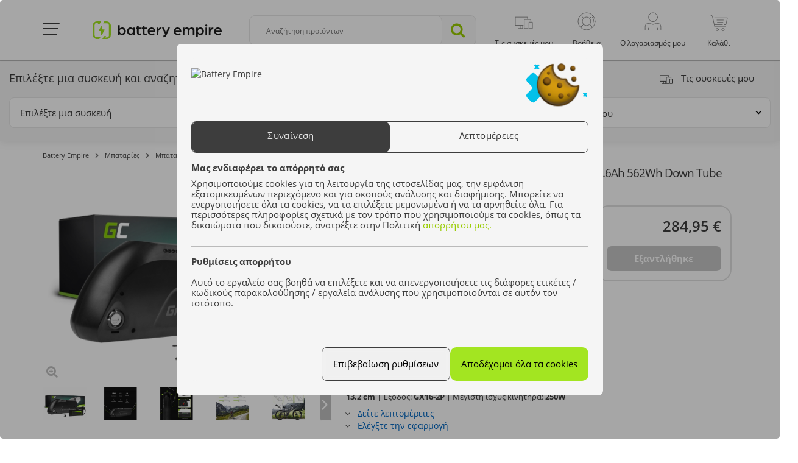

--- FILE ---
content_type: text/html; charset=utf-8
request_url: https://batteryempire.gr/akkus-fuer-elektrofahrraeder/3288-green-cell-36v-156ah-562wh-down-tube-ebike-gx16-2p-.html
body_size: 49846
content:
<!DOCTYPE HTML> <!--[if lt IE 7]><html class="no-js lt-ie9 lt-ie8 lt-ie7 " lang="el-gr"><![endif]--> <!--[if IE 7]><html class="no-js lt-ie9 lt-ie8 ie7" lang="el-gr"><![endif]--> <!--[if IE 8]><html class="no-js lt-ie9 ie8" lang="el-gr"><![endif]--> <!--[if gt IE 8]><html class="no-js ie9" lang="el-gr"><![endif]--><html lang="el-gr"><head><meta charset="utf-8" /><title>&Mu;&pi;&alpha;&tau;&alpha;&rho;&#943;&alpha; &sigma;&upsilon;&sigma;&sigma;&omega;&rho;&epsilon;&upsilon;&tau;&#942; Green Cell Down Tube 36V 15.6Ah 562Wh &gamma;&iota;&alpha; &eta;&lambda;&epsilon;&kappa;&tau;&rho;&iota;&kappa;&#972; &pi;&omicron;&delta;&#942;&lambda;&alpha;&tau;&omicron; e-bike</title><meta name="description" content="Μπαταρία συσσωρευτή Green Cell Down Tube 36V 15.6Ah 562Wh για ηλεκτρικό ποδήλατο E-Bike Άμεσα διαθέσιμο, εγγύηση 12 μηνών, αποδοτικές κυψέλες" /><meta property="og:description" content="Μπαταρία συσσωρευτή Green Cell Down Tube 36V 15.6Ah 562Wh για ηλεκτρικό ποδήλατο E-Bike Άμεσα διαθέσιμο, εγγύηση 12 μηνών, αποδοτικές κυψέλες" /><style>/* latin */
        @font-face {
            font-family: 'ABeeZee';
            font-style: italic;
            font-weight: 400;
            src: local('ABeeZee Italic'), local('ABeeZee-Italic'), url(https://fonts.gstatic.com/s/abeezee/v10/gdFHbjHcLYROorto_Tq2E1tXRa8TVwTICgirnJhmVJw.woff2) format('woff2');
            unicode-range: U+0000-00FF, U+0131, U+0152-0153, U+02C6, U+02DA, U+02DC, U+2000-206F, U+2074, U+20AC, U+2212, U+2215;
        }
        /* latin */
        @font-face {
            font-family: 'ABeeZee';
            font-style: normal;
            font-weight: 400;
            src: local('ABeeZee Regular'), local('ABeeZee-Regular'), url(https://fonts.gstatic.com/s/abeezee/v10/TV7JXr7j4tW7mgYreANhGQ.woff2) format('woff2');
            unicode-range: U+0000-00FF, U+0131, U+0152-0153, U+02C6, U+02DA, U+02DC, U+2000-206F, U+2074, U+20AC, U+2212, U+2215;
        }</style><meta property="og:image" content="https://batteryempire.gr/26789-thickbox_default/green-cell-36v-156ah-562wh-down-tube-ebike-gx16-2p-.jpg"><meta name="twitter:image" content="https://batteryempire.gr/26789-thickbox_default/green-cell-36v-156ah-562wh-down-tube-ebike-gx16-2p-.jpg"><link rel="canonical" href="https://batteryempire.gr/akkus-fuer-elektrofahrraeder/3288-green-cell-36v-156ah-562wh-down-tube-ebike-gx16-2p-.html" /><meta name="robots" content="index, follow" /><meta name="viewport" content="width=device-width, minimum-scale=0.25, maximum-scale=1.6, initial-scale=1.0" /><meta name="mobile-web-app-capable" content="yes"><meta name="theme-color" content="#9c0"><link rel="icon" type="image/vnd.microsoft.icon" href="/img/favicon.ico" /><link rel="shortcut icon" type="image/x-icon" href="/img/favicon.ico" /><link rel="stylesheet" href="/themes/media-center/css/dist/buttons/customButtons.min.css?v=123" type="text/css" media="all" /><link rel="stylesheet" href="/themes/media-center/css/dist/switches/switches.min.css?v=123" type="text/css" media="all" /><link rel="stylesheet" href="/themes/media-center/css/dist/segmentControls/segmentControls.min.css?v=123" type="text/css" media="all" /><link rel="stylesheet" href="/themes/media-center/css/dist/global/global.min.css?v=123" type="text/css" media="all" /><link rel="stylesheet" href="/themes/media-center/css/bootstrap.min.css?v=123" type="text/css" media="all" /><link rel="stylesheet" href="/plugins/hamburgers/hamburgers.min.css?v=123" type="text/css" media="all" /><link rel="stylesheet" href="/themes/media-center/css/font-awesome.min.css?v=123" type="text/css" media="all" /><link rel="stylesheet" href="/themes/media-center/css/global.css?v=123" type="text/css" media="all" /><link rel="stylesheet" href="/themes/media-center/css/custom-color.css?v=123" type="text/css" media="all" /><link rel="stylesheet" href="/themes/media-center/css/autoload/crossselling.css?v=123" type="text/css" media="all" /><link rel="stylesheet" href="/themes/media-center/css/autoload/highdpi.css?v=123" type="text/css" media="all" /><link rel="stylesheet" href="/themes/media-center/css/autoload/owl.carousel.css?v=123" type="text/css" media="all" /><link rel="stylesheet" href="/themes/media-center/css/autoload/responsive-tables.css?v=123" type="text/css" media="all" /><link rel="stylesheet" href="/themes/media-center/css/autoload/uniform.default.css?v=123" type="text/css" media="all" /><link rel="stylesheet" href="/js/jquery/plugins/fancybox/jquery.fancybox.css?v=123" type="text/css" media="all" /><link rel="stylesheet" href="/themes/media-center/css/dist/descriptions/components.min.css?v=123" type="text/css" media="all" /><link rel="stylesheet" href="/css/front/productCard/productDetails.min.css?v=123" type="text/css" media="all" /><link rel="stylesheet" href="/tools/swiper/css/swiper.min.css?v=123" type="text/css" media="all" /><link rel="stylesheet" href="/themes/media-center/css/product.css?v=123" type="text/css" media="all" /><link rel="stylesheet" href="/js/jquery/plugins/bxslider/jquery.bxslider.css?v=123" type="text/css" media="all" /><link rel="stylesheet" href="/themes/media-center/css/modules/blockcart/blockcart.css?v=123" type="text/css" media="all" /><link rel="stylesheet" href="/themes/media-center/css/modules/blockpermanentlinks/blockpermanentlinks.css?v=123" type="text/css" media="all" /><link rel="stylesheet" href="/js/jquery/plugins/autocomplete/jquery.autocomplete.css?v=123" type="text/css" media="all" /><link rel="stylesheet" href="/themes/media-center/css/modules/searchcategories/searchcategories.css?v=123" type="text/css" media="all" /><link rel="stylesheet" href="/themes/media-center/css/modules/productcomments/productcomments.css?v=123" type="text/css" media="all" /><link rel="stylesheet" href="/js/jquery/plugins/tags/dist/tagify.css?v=123" type="text/css" media="all" /><link rel="stylesheet" href="/modules/productcomments/views/css/custom.css?v=123" type="text/css" media="all" /><link rel="stylesheet" href="/themes/media-center/css/modules/iqitmegamenu/views/css/iqitmegamenu_s_1.css?v=123" type="text/css" media="all" /><link rel="stylesheet" href="/modules/trustedshopsintegration/views/css/front.css?v=123" type="text/css" media="all" /><link rel="stylesheet" href="/js/jquery/plugins/growl/jquery.growl.css?v=123" type="text/css" media="all" /><link rel="stylesheet" href="/modules/productvideo/views/css/productvideoextraright.css?v=123" type="text/css" media="all" /><link rel="stylesheet" href="/modules/faq/public/css/faq.css?v=123" type="text/css" media="all" /><link rel="stylesheet" href="/modules/modalpopups/views/css/front.css?v=123" type="text/css" media="all" /><link rel="stylesheet" href="/modules/reporterror/reporterror.css?v=123" type="text/css" media="all" /><link rel="stylesheet" href="/modules/pdrelatedproductpro1/views/css/style.css?v=123" type="text/css" media="all" /><link rel="stylesheet" href="/modules/homepage/views/css/features.css?v=123" type="text/css" media="all" /><link rel="stylesheet" href="/modules/atsdailydeals/views/css/atsdailydeals.css?v=123" type="text/css" media="all" /><link rel="stylesheet" href="/modules/facebookpsconnect/views/css/hook.css?v=123" type="text/css" media="all" /><link rel="stylesheet" href="/modules/facebookpsconnect/views/css/bootstrap-social.css?v=123" type="text/css" media="all" /><link rel="stylesheet" href="/modules/facebookpsconnect/views/css/font-awesome.css?v=123" type="text/css" media="all" /><link rel="stylesheet" href="/modules/facebookpsconnect/views/css/jquery.fancybox-1.3.4.css?v=123" type="text/css" media="all" /><link rel="stylesheet" href="/modules/facebookpsconnect/views/css/connectors.css?v=123" type="text/css" media="all" /><link rel="stylesheet" href="/modules/gccartlimiter/views/css/style.css?v=123" type="text/css" media="all" /><link rel="stylesheet" href="/modules/gceasymodal/views/css/style.css?v=123" type="text/css" media="all" /><link rel="stylesheet" href="/themes/media-center/css/modules/cookieconsentmanager/modernCookies.min.css?v=123" type="text/css" media="all" /><link rel="stylesheet" href="/themes/media-center/css/product_list.css?v=123" type="text/css" media="all" /> <script>/* <![CDATA[ */;var fmErrorAddress='&Epsilon;&iota;&sigma;&alpha;&gamma;ά&gamma;&epsilon;&tau;&epsilon; &tau;&omicron; &pi;&lambda;ή&rho;&epsilon;&sigmaf; ό&nu;&omicron;&mu;&alpha; &tau;&eta;&sigmaf; &omicron;&delta;&omicron;ύ &kappa;&alpha;&iota; &tau;&omicron;&nu; &alpha;&rho;&iota;&theta;&mu;ό &sigma;&pi;&iota;&tau;&iota;&omicron;ύ/&delta;&iota;&alpha;&mu;&epsilon;&rho;ί&sigma;&mu;&alpha;&tau;&omicron;&sigmaf;.';var fmErrorEmail='&Lambda;&alpha;&nu;&theta;&alpha;&sigma;&mu;έ&nu;&eta; &delta;&iota;&epsilon;ύ&theta;&upsilon;&nu;&sigma;&eta; &Eta;&lambda;&epsilon;&kappa;&tau;&rho;&omicron;&nu;&iota;&kappa;&omicron;ύ &Tau;&alpha;&chi;&upsilon;&delta;&rho;&omicron;&mu;&epsilon;ί&omicron;&upsilon;';var fmErrorMinLength='&Alpha;&upsilon;&tau;ή &eta; &tau;&iota;&mu;ή &pi;&rho;έ&pi;&epsilon;&iota; &nu;&alpha; έ&chi;&epsilon;&iota; &tau;&omicron;&upsilon;&lambda;ά&chi;&iota;&sigma;&tau;&omicron;&nu; {{length}} &chi;&alpha;&rho;&alpha;&kappa;&tau;ή&rho;&epsilon;&sigmaf;';var fmErrorName='&Pi;&rho;έ&pi;&epsilon;&iota; &nu;&alpha; &chi;&rho;&eta;&sigma;&iota;&mu;&omicron;&pi;&omicron;&iota;ή&sigma;&epsilon;&tau;&epsilon; &tau;&omicron;&upsilon;&lambda;ά&chi;&iota;&sigma;&tau;&omicron;&nu; έ&nu;&alpha; &gamma;&rho;ά&mu;&mu;&alpha;';var fmErrorPasswordMatch='&Omicron; &nu;έ&omicron;&sigmaf; &kappa;&omega;&delta;&iota;&kappa;ό&sigmaf; &pi;&rho;ό&sigma;&beta;&alpha;&sigma;&eta;&sigmaf; &delta;&epsilon;&nu; &tau;&alpha;&iota;&rho;&iota;ά&zeta;&epsilon;&iota; &mu;&epsilon; &tau;&eta;&nu; &epsilon;&pi;&iota;&beta;&epsilon;&beta;&alpha;ί&omega;&sigma;&eta;';var fmErrorPasswordMinLength='&Omicron; &kappa;&omega;&delta;&iota;&kappa;ό&sigmaf; &pi;&rho;ό&sigma;&beta;&alpha;&sigma;&eta;&sigmaf; &pi;&rho;έ&pi;&epsilon;&iota; &nu;&alpha; έ&chi;&epsilon;&iota; &mu;ή&kappa;&omicron;&sigmaf; &tau;&omicron;&upsilon;&lambda;ά&chi;&iota;&sigma;&tau;&omicron;&nu; {{length}} &chi;&alpha;&rho;&alpha;&kappa;&tau;ή&rho;&omega;&nu;, &mu;&epsilon; 1 &alpha;&rho;&iota;&theta;&mu;ό &kappa;&alpha;&iota; 1 &epsilon;&iota;&delta;&iota;&kappa;ό &chi;&alpha;&rho;&alpha;&kappa;&tau;ή&rho;&alpha;.';var fmErrorPhone='&Lambda;ά&theta;&omicron;&sigmaf; &alpha;&rho;&iota;&theta;&mu;ό&sigmaf; &tau;&eta;&lambda;&epsilon;&phi;ώ&nu;&omicron;&upsilon;';var fmErrorPostcode='&Lambda;&alpha;&nu;&theta;&alpha;&sigma;&mu;έ&nu;&omicron;&sigmaf; &tau;&alpha;&chi;&upsilon;&delta;&rho;&omicron;&mu;&iota;&kappa;ό&sigmaf; &kappa;ώ&delta;&iota;&kappa;&alpha;&sigmaf;';var fmErrorRequired='&Alpha;&upsilon;&tau;ό &tau;&omicron; &pi;&epsilon;&delta;ί&omicron; &alpha;&pi;&alpha;&iota;&tau;&epsilon;ί&tau;&alpha;&iota;';var fmErrorSpecialChars='&Alpha;&upsilon;&tau;ό &tau;&omicron; &pi;&epsilon;&delta;ί&omicron; &pi;&epsilon;&rho;&iota;έ&chi;&epsilon;&iota; &mu;&eta; έ&gamma;&kappa;&upsilon;&rho;&omicron;&upsilon;&sigmaf; &chi;&alpha;&rho;&alpha;&kappa;&tau;ή&rho;&epsilon;&sigmaf;';var fmErrorValue='&Lambda;ά&theta;&omicron;&sigmaf; &tau;&iota;&mu;ή';var fmErrorVatNumber='&Lambda;&alpha;&nu;&theta;&alpha;&sigma;&mu;έ&nu;&omicron;&sigmaf; &alpha;&rho;&iota;&theta;&mu;ό&sigmaf; &Phi;&Pi;&Alpha;';var fmErrorVatPlNumber='&Omicron; &alpha;&rho;&iota;&theta;&mu;ό&sigmaf; &phi;&omicron;&rho;&omicron;&lambda;&omicron;&gamma;&iota;&kappa;&omicron;ύ &mu;&eta;&tau;&rho;ώ&omicron;&upsilon; &pi;&rho;έ&pi;&epsilon;&iota; &nu;&alpha; &pi;&epsilon;&rho;&iota;έ&chi;&epsilon;&iota; 10 &psi;&eta;&phi;ί&alpha;';var passcheckerInvalid='&Omicron; &kappa;&omega;&delta;&iota;&kappa;ό&sigmaf; &pi;&rho;ό&sigma;&beta;&alpha;&sigma;&eta;&sigmaf; &epsilon;ί&nu;&alpha;&iota; &pi;&omicron;&lambda;ύ &alpha;&delta;ύ&nu;&alpha;&mu;&omicron;&sigmaf;';var passcheckerMedium='&Mu;&epsilon;&sigma;&alpha;ί&omicron;&sigmaf; &kappa;&omega;&delta;&iota;&kappa;ό&sigmaf; &pi;&rho;ό&sigma;&beta;&alpha;&sigma;&eta;&sigmaf;';var passcheckerStrong='&Iota;&sigma;&chi;&upsilon;&rho;ό&sigmaf; &kappa;&omega;&delta;&iota;&kappa;ό&sigmaf; &pi;&rho;ό&sigma;&beta;&alpha;&sigma;&eta;&sigmaf;';var passcheckerWeak='&Alpha;&delta;ύ&nu;&alpha;&mu;&omicron;&sigmaf; &kappa;&omega;&delta;&iota;&kappa;ό&sigmaf;';var psUnexpectedError='&Alpha;&pi;&rho;ό&sigma;&mu;&epsilon;&nu;&omicron; &sigma;&phi;ά&lambda;&mu;&alpha;';var tsToastAdded='&Pi;&rho;&omicron;&sigma;&tau;έ&theta;&eta;&kappa;&epsilon;!';/* ]]> */</script> <script type="text/javascript">/* <![CDATA[ */;var AWS_ASSETS_URL='https://static.greencell.global';var AWS_IMAGES_URL='https://images.greencell.global';var BACKORDER_TAG_URL='/modules/specialordersmanagement/views/img/backorder.svg';var CUSTOMIZE_TEXTFIELD=1;var FancyboxI18nClose='&Kappa;&lambda;&epsilon;ί&sigma;&epsilon;';var FancyboxI18nNext='&Epsilon;&pi;ό&mu;&epsilon;&nu;&omicron;';var FancyboxI18nPrev='&Pi;&rho;&omicron;&eta;&gamma;&omicron;ύ&mu;&epsilon;&nu;&omicron;&sigmaf;';var GC_CART_ERROR_CART='Υπέρβαση της μέγιστης ποσότητας παραγγελίας';var GC_CART_ERROR_PRODUCT='Υπέρβαση της μέγιστης ποσότητας προϊόντος';var GC_CART_ERROR_VALUE='Υπέρβαση της μέγιστης τιμής παραγγελίας 3000.';var GC_MAX_CART_QTY=50;var GC_MAX_CART_VALUE=3000;var GC_MAX_PRODUCT_QTY=30;var GC_MODAL_BUTTON='Κλείστε το';var GC_MODAL_HEADING='καλως ΗΡΘΑΤΕ';var GTMCustomerKey='69675285825e08.19574189';var GTMTAG='GTM-TRND4HH';var PREORDER_TAG_URL='/modules/specialordersmanagement/views/img/preorder.svg';var PS_CATALOG_MODE=false;var ajax_allowed=true;var ajaxsearch=true;var allowBuyWhenOutOfStock=false;var attribute_anchor_separator='-';var attributesCombinations=[];var availableLaterValue='';var availableNowValue='';var baseDir='https://batteryempire.gr/';var baseUri='https://batteryempire.gr/';var blocksearch_type='top';var cartCurrency='€';var cartUrl='https://batteryempire.gr/schnelleinkauf';var coHideText='Κρύβω';var coShowMoreText='Δείτε περισσότερα';var comparator_max_item=0;var comparedProductsIds=[];var confirm_report_message='Είστε βέβαιοι ότι θέλετε να αναφέρετε αυτό το σχόλιο;';var contentOnly=false;var currencyBlank=1;var currencyFormat=2;var currencyRate=1;var currencySign='€';var currentDate='2026-01-14 09:23:34';var customerGroupWithoutTax=false;var customizationFields=false;var customizationIdMessage='Προσαρμογή #';var default_eco_tax=0;var delete_txt='Διαγραφή';var displayList=false;var displayPrice=0;var doesntExist='Αυτός ο συνδυασμός δεν υπάρχει για αυτό το προϊόν. Επιλέξτε έναν άλλο συνδυασμό.';var doesntExistNoMore='αυτό το προϊόν δεν είναι πλέον διαθέσιμο';var doesntExistNoMoreBut='με αυτά τα χαρακτηριστικά αλλά διατίθεται με άλλα.';var ecotaxTax_rate=0;var externalCookies={"functional":["_hjSession_"],"statistics":["_hjSessionUser_","critAccountId","_pk_id","_pk_ses"],"marketing":["_fbp"]};var facebookPixelKeyJS='217784019421936';var fieldRequired='Συμπληρώστε όλα τα απαιτούμενα πεδία πριν αποθηκεύσετε την προσαρμογή σας.';var forceSave=false;var freeProductTranslation='Δωρεάν!';var freeShippingTranslation='Δωρεάν αποστολή!';var generated_date=1768379014;var group_reduction=0;var hide_comments_text='απόκρυψη σχολίων';var hide_reply='Απόκρυψη απάντησης';var idDefaultImage=26789;var id_lang=17;var id_product=3288;var img_dir='https://batteryempire.gr/themes/media-center/img/';var img_prod_dir='https://batteryempire.gr/img/p/';var img_ps_dir='https://batteryempire.gr/img/';var instantsearch=false;var iqitmegamenu_swwidth=true;var isGuest=0;var isLogged=0;var isModalShown=false;var isScrolToTop='1';var itemCartCount='τεμ';var jqZoomEnabled=false;var maxQuantityToAllowDisplayOfLastQuantityMessage=3;var max_item='Δεν μπορείτε να προσθέσετε περισσότερα από 0 προϊόντα στη σύγκριση προϊόντων';var min_item='Παρακαλούμε επιλέξτε τουλάχιστον ένα προϊόν';var minimalQuantity=1;var moderation_active=false;var noTaxForThisProduct=false;var ofPaginationProductDesc='&tau;&omicron;&upsilon;';var oosHookJsCodeFunctions=[];var page_name='product';var priceDisplayMethod=0;var priceDisplayPrecision=2;var productAvailableForOrder=true;var productBasePriceTaxExcl=239.453782;var productBasePriceTaxExcluded=239.453782;var productHasAttributes=false;var productPrice=284.95;var productPriceTaxExcluded=239.453782;var productPriceWithoutReduction=284.950001;var productReference='EBIKE24STD';var productShowPrice=true;var productUnitPriceRatio=0;var product_fileButtonHtml='Επιλέξτε το αρχείο';var product_fileDefaultHtml='Κανένα επιλεγμένο αρχείο';var product_specific_price=[];var productcomment_added='Το σχόλιό σας προστέθηκε!';var productcomment_added_moderation='Το σχόλιό σας προστέθηκε και θα είναι διαθέσιμο μόλις εγκριθεί από έναν επόπτη';var productcomment_ok='Εντάξει';var productcomment_title='Νέο σχόλιο';var productcomments_controller_url='https://batteryempire.gr/module/productcomments/default';var productcomments_url_rewrite=true;var productsPaginationProductDesc='&pi;&rho;&omicron;ϊό&nu;&tau;&alpha;';var pshow_loaded_module_pshowconversion='PShow Μετατροπή';var quantitiesDisplayAllowed=false;var quantityAvailable=0;var quickView=true;var reduction_percent=0;var reduction_price=0;var removingLinkText='αφαίρεση αυτού του προϊόντος από το καλάθι';var roundMode=2;var saveCookieLink='https://batteryempire.gr/module/cookieconsentmanager/ajax?ajax=1';var search_url='https://batteryempire.gr/suchen';var secure_key='acd5b8306c1c8722bdde0e790a5cde2d';var showLessTxt='&Delta;&iota;&alpha;&beta;ά&sigma;&tau;&epsilon; &lambda;&iota;&gamma;ό&tau;&epsilon;&rho;&omicron;';var showMoreTxt='&Delta;&iota;&alpha;&beta;ά&sigma;&tau;&epsilon; &pi;&epsilon;&rho;&iota;&sigma;&sigma;ό&tau;&epsilon;&rho;&alpha;';var show_more_comments_text='δείτε περισσότερα σχόλια';var show_reply='Εμφάνιση απάντησης';var showingPaginationProductDesc='&Epsilon;&pi;ί&delta;&epsilon;&iota;&xi;&eta;';var specific_currency=false;var specific_price=0;var static_token='827b3dd05281806cf9a8e3d916329a7e';var stock_management=1;var taxRate=19;var token='827b3dd05281806cf9a8e3d916329a7e';var uploading_in_progress='Μεταφόρτωση σε εξέλιξη, κάντε υπομονή.';var usingSecureMode=true;/* ]]> */</script> <script type="text/javascript" src="/js/tools/mobileChecker.js?v=123"></script> <script type="text/javascript" src="/js/tools/vanillaFade.js?v=123"></script> <script type="text/javascript" src="/js/tools/nodesHTMLGetter.js?v=123"></script> <script type="text/javascript" src="/js/tools/dragScroller.js?v=123"></script> <script type="text/javascript" src="/js/jquery/jquery-1.11.0.min.js?v=123"></script> <script type="text/javascript" src="/js/jquery/jquery-migrate-1.2.1.min.js?v=123"></script> <script type="text/javascript" src="/js/jquery/plugins/jquery.easing.js?v=123"></script> <script type="text/javascript" src="/js/tools.js?v=123"></script> <script type="text/javascript" src="/plugins/forms/forms.js?v=123"></script> <script type="text/javascript" src="/plugins/passchecker/jquery.passchecker.js?v=123"></script> <script type="text/javascript" src="/themes/media-center/js/global.js?v=123"></script> <script type="text/javascript" src="/themes/media-center/js/autoload/10-bootstrap.min.js?v=123"></script> <script type="text/javascript" src="/themes/media-center/js/autoload/15-jquery.total-storage.min.js?v=123"></script> <script type="text/javascript" src="/themes/media-center/js/autoload/15-jquery.uniform-modified.js?v=123"></script> <script type="text/javascript" src="/themes/media-center/js/autoload/20-waypoints.min.js?v=123"></script> <script type="text/javascript" src="/themes/media-center/js/autoload/25-waypoints-sticky.min.js?v=123"></script> <script type="text/javascript" src="/themes/media-center/js/autoload/echo.min.js?v=123"></script> <script type="text/javascript" src="/themes/media-center/js/autoload/gmap3.min.js?v=123"></script> <script type="text/javascript" src="/themes/media-center/js/autoload/jquery.blockUI.js?v=123"></script> <script type="text/javascript" src="/themes/media-center/js/autoload/jquery.customSelect.min.js?v=123"></script> <script type="text/javascript" src="/themes/media-center/js/autoload/owl.carousel.min.js?v=123"></script> <script type="text/javascript" src="/js/jquery/plugins/fancybox/jquery.fancybox.js?v=123"></script> <script type="text/javascript" src="/tools/swiper/js/swiper.min.js?v=123"></script> <script type="text/javascript" src="/themes/media-center/js/dist/tools/getOffset.js?v=123"></script> <script type="text/javascript" src="/themes/media-center/js/dist/product/stickyNavBar.js?v=123"></script> <script type="text/javascript" src="/js/jquery/plugins/jquery.idTabs.js?v=123"></script> <script type="text/javascript" src="/js/jquery/plugins/jquery.scrollTo.js?v=123"></script> <script type="text/javascript" src="/js/jquery/plugins/jquery.serialScroll.js?v=123"></script> <script type="text/javascript" src="/js/jquery/plugins/bxslider/jquery.bxslider.js?v=123"></script> <script type="text/javascript" src="/themes/media-center/js/product.js?v=123"></script> <script type="text/javascript" src="/modules/pshowconversion/views/js/PShowConversionJS_base.min.js?v=123"></script> <script type="text/javascript" src="/modules/pshowconversion/views/js/PShowConversionJS_ps16.min.js?v=123"></script> <script type="text/javascript" src="/themes/media-center/js/modules/blockcart/ajax-cart.js?v=123"></script> <script type="text/javascript" src="/js/jquery/plugins/autocomplete/jquery.autocomplete.js?v=123"></script> <script type="text/javascript" src="/modules/productcomments/js/jquery.rating.pack.js?v=123"></script> <script type="text/javascript" src="/modules/productcomments/js/jquery.textareaCounter.plugin.js?v=123"></script> <script type="text/javascript" src="/themes/media-center/js/modules/productcomments/js/productcomments.js?v=123"></script> <script type="text/javascript" src="/modules/productcomments/js/custom.js?v=123"></script> <script type="text/javascript" src="/themes/media-center/js/modules/productcomments/productCommentsManager.js?v=123"></script> <script type="text/javascript" src="/js/jquery/plugins/tags/dist/jQuery.tagify.js?v=123"></script> <script type="text/javascript" src="/modules/trustedshopsintegration/views/js/product_bottom.js?v=123"></script> <script type="text/javascript" src="/js/jquery/plugins/growl/jquery.growl.js?v=123"></script> <script type="text/javascript" src="/modules/productvideo/views/js/pv-extraright-common.js?v=123"></script> <script type="text/javascript" src="/modules/productvideo/views/js/productvideoextraright.js?v=123"></script> <script type="text/javascript" src="/themes/media-center/js/modules/crossselling/js/crossselling.js?v=123"></script> <script type="text/javascript" src="/modules/faq/public/js/product-faq.js?v=123"></script> <script type="text/javascript" src="/modules/modalpopups/views/js/front.js?v=123"></script> <script type="text/javascript" src="/modules/atsdailydeals/views/js/owl.carousel.min.js?v=123"></script> <script type="text/javascript" src="/modules/atsdailydeals/views/js/atsdailydeals.js?v=123"></script> <script type="text/javascript" src="/modules/facebookpsconnect/views/js/module.js?v=123"></script> <script type="text/javascript" src="/modules/customercomment/views/js/front.js?v=123"></script> <script type="text/javascript" src="/modules/gccartlimiter/views/js/gccartlimiter.js?v=123"></script> <script type="text/javascript" src="/modules/gceasymodal/views/js/gceasymodal.js?v=123"></script> <script type="text/javascript" src="/modules/ga4datalayer/views/js/ga4datalayer.js?v=123"></script> <script type="text/javascript" src="/themes/media-center/js/modules/cookieconsentmanager/modernCookieModal.js?v=123"></script> <script async src="https://www.googletagmanager.com/gtag/js?id=GTM-TRND4HH"></script> <script>/* <![CDATA[ */;try{window.dataLayer=window.dataLayer||[];function gtag(){dataLayer.push(arguments);}
gtag('js',new Date());gtag('consent','default',{'ad_storage':'denied','analytics_storage':'denied','ad_personalization':'denied','ad_user_data':'denied','personalization_storage':'denied','security_storage':'granted','functionality_storage':'denied','wait_for_update':500});gtag('config',GTMTAG,{'user_id':GTMCustomerKey,'allow_enhanced_conversions':true});if('undefined'!==typeof enhancedConversionData){gtag('set','user_data',enhancedConversionData);}}catch(error){console.log(error);};/* ]]> */</script> <script>/* <![CDATA[ */;window.addEventListener('DOMContentLoaded',()=>{let waitingForPShowConversionLib=setInterval(function(){if(typeof PShowConversionJS_base==='undefined'||typeof PShowConversionJS_base.dataLayer==='undefined'||typeof PShowConversionJS_base.dataLayer.initGTMMeasuring==='undefined'){return;}
clearInterval(waitingForPShowConversionLib);PShowConversionJS_base.dataLayer.active=0;PShowConversionJS_base.dataLayer.eventNamePrefix='';PShowConversionJS_base.dataLayer.debug=0;PShowConversionJS_base.dataLayer.ps_products_per_page=24;PShowConversionJS_base.dataLayer.controller='product';PShowConversionJS_base.dataLayer.initGTMMeasuring();},100);});/* ]]> */</script> <link rel="stylesheet" type="text/css" href="https://batteryempire.gr/modules/elevatezoom/css/styles.css" /> <script type="text/javascript" src="https://batteryempire.gr/modules/elevatezoom/js/jquery.elevatezoom.min.js"></script> <script type="text/javascript">/* <![CDATA[ */;var zoom_type='inner';var zoom_fade_in=200;var zoom_fade_out=250;var zoom_cursor_type='crosshair';var zoom_window_pos=1;var zoom_scroll=true;var zoom_easing=true;var zoom_tint=false;var zoom_tint_color='#333';var zoom_tint_opacity=0.4;var zoom_lens_shape='square';var zoom_lens_size=150;/* ]]> */</script> <script type="text/javascript">/* <![CDATA[ */;function applyElevateZoom(){var src=$('.thickbox.shown').attr('href');var bigimage=$('.shown').attr('href');$('#bigpic').elevateZoom({zoomType:zoom_type,cursor:zoom_cursor_type,zoomWindowFadeIn:zoom_fade_in,zoomWindowFadeOut:zoom_fade_out,zoomWindowPosition:zoom_window_pos,scrollZoom:zoom_scroll,easing:zoom_easing,tint:zoom_tint,tintColour:zoom_tint_color,tintOpacity:zoom_tint_opacity,lensShape:zoom_lens_shape,lensSize:zoom_lens_size,zoomWindowWidth:703,zoomWindowHeight:450,borderSize:0,zoomImage:bigimage,zoomWindowHeight:500});}
$(document).ready(function(){applyElevateZoom();$('#color_to_pick_list').click(function(){restartElevateZoom();});$('#color_to_pick_list').hover(function(){restartElevateZoom();});$('#views_block li a').hover(function(){restartElevateZoom();});});function restartElevateZoom(){$(".zoomContainer").remove();applyElevateZoom();};/* ]]> */</script> <link rel="alternate" hreflang="pl-PL" href="https://swiatbaterii.pl/index.php?controller=Product&id_product=34532" /><link rel="alternate" hreflang="de-DE" href="https://batteryempire.de/akkus-fuer-elektrofahrraeder/3288-green-cell-e-bike-akku-36v-156ah-li-ion-down-tube-batterie-mit-ladegeraet.html" /><link rel="alternate" hreflang="fr-FR" href="https://batteryempire.fr/batteries-pour-velo-electrique/3288-green-cell-batterie-velo-electrique-36v-156ah-li-ion-down-tube-e-bike-chargeur.html" /><link rel="alternate" hreflang="it-IT" href="https://batteryempire.it/batterie-per-bici-elettriche/3288-green-cell-batteria-per-bicicletta-elettrica-36v-156ah-down-tube-e-bike-pedelec-li-ion-batteria-caricabatterie.html" /><link rel="alternate" hreflang="es-ES" href="https://batteryempire.es/baterias-para-bicicletas-electricas/3288-green-cell-bateria-bicicleta-electrica-36v-156ah-e-bike-down-tube-li-ion-y-cargador.html" /><link rel="alternate" hreflang="cs-CZ" href="https://batteryempire.cz/baterie-pro-elektricka-kola/3288-green-cell-baterie-pro-elektrokola-36v-156ah-li-ion-down-tube-s-nabijeckou.html" /><link rel="alternate" hreflang="sk-SK" href="https://batteryempire.sk/bateria-pre-elektricke-bicykle/3288-nabijate-na-bateria-so-green-cell-trubica-36v-15-6-ah-562-wh-pre-elektricky-bicykel-e-bike-pedelec.html" /><link rel="alternate" hreflang="nl-NL" href="https://batteryempire.nl/voor-elektrische-fietsen/3288-green-cell-fietsaccu-36v-156ah-li-ion-down-tube-pedelec-e-bike-batterij-met-lader.html" /><link rel="alternate" hreflang="lt-LT" href="https://batteryempire.lt/elektriniams-dvira-iams/3288-green-cell-elektrinio-dviracio-baterija-36v-156ah-562wh-down-tube-ebike-gx16-2p-su-ikrovikliu.html" /><link rel="alternate" hreflang="hu-HU" href="https://batteryempire.hu/akkumulatorok-elektromos-kerekparokhoz/3288-ujratolthet-akkumulator-green-cell-levezet-cs-36v-15-6ah-562wh-elektromos-kerekparhoz-e-bike-pedelec.html" /><link rel="alternate" hreflang="ro-RO" href="https://batteryempire.ro/pentru-biciclete-electrice/3288-green-cell-baterie-e-bike-36v-156ah-562wh-down-tube-gx16-2p-cu-incarcator.html" /><link rel="alternate" hreflang="pt-PT" href="https://batteryempire.pt/para-bicicletas-eletricas/3288-green-cell-bateria-para-bicicletas-eletricas-36v-156ah-562wh-down-tube-ebike-gx16-2p-com-carregador.html" /><link rel="alternate" hreflang="dk-DK" href="https://batteryempire.dk/til-elektriske-cykler/3288-green-cell-batteri-til-elcykel-36v-156ah-562wh-down-tube-ebike-gx16-2p-med-oplader.html" /><link rel="alternate" hreflang="fr-BE" href="https://batteryempire.be/batteries-pour-velo-electrique/3288-green-cell-batterie-velo-electrique-36v-156ah-562wh-down-tube-ebike-gx16-2p-avec-chargeur.html" /><link rel="alternate" hreflang="se-SE" href="https://batteryempire.se/batterier-for-elcyklar/3288-green-cell-batteri-foer-elcykel-36v-156ah-562wh-down-tube-ebike-gx16-2p-med-laddare.html" /><link rel="alternate" hreflang="fi-FI" href="https://batteryempire.fi/sahkopolkupyorien-paristot/3288-green-cell-saehkoepyoeraen-akku-36v-156ah-562wh-down-tube-ebike-gx16-2p-ja-laturi.html" /><link rel="alternate" hreflang="gr-GR" href="https://batteryempire.gr/akkus-fuer-elektrofahrraeder/3288-green-cell-36v-156ah-562wh-down-tube-ebike-gx16-2p-.html" /><link rel="alternate" hreflang="uk-UK" href="https://batteryempire.com.ua/akumulyatori/3288-green-cell-36v-15-6ah-li-ion.html" /> <script type="text/javascript">/* <![CDATA[ */;var pv_force_thumb_size='0';var pv_disable_autosize='0';var pv_disable_replace='0';var pv_hide_image_container='0';var pv_side_position='0';var pv_thumb_add_width='0';var pv_image_zindex='94';var pv_load_delay='0';var pv_thumb_dir='0';var pv_default='1';var pv_auto='0';var pv_limit='0';var pv_click_to_activate='0';var pv_rel='0';var pv_cont='1';var pv_info='1';var pv_priv='1';var pv_pos='1';var pv_vim_portait='1';var pv_vim_loop='1';var pv_vim_byline='1';var pv_vim_badge='1';var pv_vim_title='1';var pv_vim_autoplay='1';var pv_force_hide_preview='0';var pv_force_button='0';var pv_force_controls='0';var pv_force_close='0';var pv_no_padding='0';var pv_fancy_link='1';var pv_main_image='';var pv_image_container='';var pv_videoholder_placement='';var pv_clt='li';var pv_custom_img_slider='0';var pv_custom_img_slider_selector='';var pv_list_cust_holder='';var pv_list_cust_button_holder='';var pv_list_cust_selector='';var pv_vim_color='#00adef';var pv_thumb_before='';var pv_thumb_after='';var pv_video_list=false;/* ]]> */</script> <script type="text/javascript">/* <![CDATA[ */;var fbpsc=fbpsc||new FpcModule('fbpsc');fbpsc.msgs={"id":"\u0394\u03b5\u03bd \u03ad\u03c7\u03b5\u03c4\u03b5 \u03c3\u03c5\u03bc\u03c0\u03bb\u03b7\u03c1\u03ce\u03c3\u03b5\u03b9 \u03c4\u03bf \u03b1\u03bd\u03b1\u03b3\u03bd\u03c9\u03c1\u03b9\u03c3\u03c4\u03b9\u03ba\u03cc \u03c4\u03b7\u03c2 \u03b1\u03af\u03c4\u03b7\u03c3\u03b7\u03c2","secret":"\u0394\u03b5\u03bd \u03ad\u03c7\u03b5\u03c4\u03b5 \u03c3\u03c5\u03bc\u03c0\u03bb\u03b7\u03c1\u03ce\u03c3\u03b5\u03b9 \u03c4\u03b7\u03bd \u03b1\u03af\u03c4\u03b7\u03c3\u03b7 Secret","htmlElement":"\u0394\u03b5\u03bd \u03ad\u03c7\u03b5\u03c4\u03b5 \u03c3\u03c5\u03bc\u03c0\u03bb\u03b7\u03c1\u03ce\u03c3\u03b5\u03b9 \u03c4\u03bf \u03c3\u03c4\u03bf\u03b9\u03c7\u03b5\u03af\u03bf html","positionName":"\u0394\u03b5\u03bd \u03ad\u03c7\u03b5\u03c4\u03b5 \u03c3\u03c5\u03bc\u03c0\u03bb\u03b7\u03c1\u03ce\u03c3\u03b5\u03b9 \u03c4\u03bf \u03c0\u03b5\u03b4\u03af\u03bf \u03bf\u03bd\u03cc\u03bc\u03b1\u03c4\u03bf\u03c2","padding":"\u0394\u03b5\u03bd \u03ad\u03c7\u03b5\u03c4\u03b5 \u03c3\u03c5\u03bc\u03c0\u03bb\u03b7\u03c1\u03ce\u03c3\u03b5\u03b9 \u03c4\u03bf \u03c3\u03c4\u03bf\u03b9\u03c7\u03b5\u03af\u03bf \u03c0\u03bb\u03ae\u03c1\u03c9\u03c3\u03b7\u03c2 \u03ae \u03b1\u03c5\u03c4\u03cc \u03b4\u03b5\u03bd \u03b5\u03af\u03bd\u03b1\u03b9 INTEGER","margin":"\u0394\u03b5\u03bd \u03ad\u03c7\u03b5\u03c4\u03b5 \u03c3\u03c5\u03bc\u03c0\u03bb\u03b7\u03c1\u03ce\u03c3\u03b5\u03b9 \u03c4\u03bf \u03c3\u03c4\u03bf\u03b9\u03c7\u03b5\u03af\u03bf \u03c0\u03b5\u03c1\u03b9\u03b8\u03c9\u03c1\u03af\u03bf\u03c5 \u03ae \u03b1\u03c5\u03c4\u03cc \u03b4\u03b5\u03bd \u03b5\u03af\u03bd\u03b1\u03b9 INTEGER","callback":"\u0394\u03b5\u03bd \u03ad\u03c7\u03b5\u03c4\u03b5 \u03c3\u03c5\u03bc\u03c0\u03bb\u03b7\u03c1\u03ce\u03c3\u03b5\u03b9 \u03c4\u03b7\u03bd \u03b5\u03c0\u03b1\u03bd\u03ac\u03ba\u03bb\u03b7\u03c3\u03b7 \u03c4\u03b7\u03c2 \u03b5\u03c6\u03b1\u03c1\u03bc\u03bf\u03b3\u03ae\u03c2","scope":"\u0394\u03b5\u03bd \u03ad\u03c7\u03b5\u03c4\u03b5 \u03c3\u03c5\u03bc\u03c0\u03bb\u03b7\u03c1\u03ce\u03c3\u03b5\u03b9 \u03c4\u03bf \u03c0\u03b5\u03b4\u03af\u03bf \u03c4\u03c9\u03bd \u03b4\u03b9\u03ba\u03b1\u03b9\u03c9\u03bc\u03ac\u03c4\u03c9\u03bd \u03b5\u03c6\u03b1\u03c1\u03bc\u03bf\u03b3\u03ae\u03c2","developerKey":"\u0394\u03b5\u03bd \u03ad\u03c7\u03b5\u03c4\u03b5 \u03c3\u03c5\u03bc\u03c0\u03bb\u03b7\u03c1\u03ce\u03c3\u03b5\u03b9 \u03c4\u03bf \u03ba\u03bb\u03b5\u03b9\u03b4\u03af \u03c0\u03c1\u03bf\u03b3\u03c1\u03b1\u03bc\u03bc\u03b1\u03c4\u03b9\u03c3\u03c4\u03ae","socialEmail":"\u0394\u03b5\u03bd \u03ad\u03c7\u03b5\u03c4\u03b5 \u03c3\u03c5\u03bc\u03c0\u03bb\u03b7\u03c1\u03ce\u03c3\u03b5\u03b9 \u03c4\u03bf e-mail \u03c3\u03b1\u03c2","delete":"\u0394\u03b9\u03b1\u03b3\u03c1\u03ac\u03c6\u03c9","prefixCode":"\u03a0\u03c1\u03ad\u03c0\u03b5\u03b9 \u03bd\u03b1 \u03bf\u03c1\u03af\u03c3\u03b5\u03c4\u03b5 \u03c4\u03bf\u03bd \u03ba\u03c9\u03b4\u03b9\u03ba\u03cc \u03c0\u03c1\u03bf\u03b8\u03ad\u03bc\u03b1\u03c4\u03bf\u03c2","voucherAmount":"\u03a0\u03c1\u03ad\u03c0\u03b5\u03b9 \u03bd\u03b1 \u03bf\u03c1\u03af\u03c3\u03b5\u03c4\u03b5 \u03c4\u03bf \u03c0\u03bf\u03c3\u03cc \u03c4\u03bf\u03c5 \u03ba\u03bf\u03c5\u03c0\u03bf\u03bd\u03b9\u03bf\u03cd","voucherPercent":"\u03a0\u03c1\u03ad\u03c0\u03b5\u03b9 \u03bd\u03b1 \u03bf\u03c1\u03af\u03c3\u03b5\u03c4\u03b5 \u03c4\u03bf \u03c0\u03bf\u03c3\u03bf\u03c3\u03c4\u03cc \u03c4\u03bf\u03c5 \u03ba\u03bf\u03c5\u03c0\u03bf\u03bd\u03b9\u03bf\u03cd","apiType":"\u03a0\u03c1\u03ad\u03c0\u03b5\u03b9 \u03bd\u03b1 \u03b5\u03c0\u03b9\u03bb\u03ad\u03be\u03b5\u03c4\u03b5 \u03bc\u03b9\u03b1 \u03bc\u03ad\u03b8\u03bf\u03b4\u03bf \u03c3\u03cd\u03bd\u03b4\u03b5\u03c3\u03b7\u03c2","defaultText":"\u03a0\u03c1\u03ad\u03c0\u03b5\u03b9 \u03bd\u03b1 \u03c3\u03c5\u03bc\u03c0\u03bb\u03b7\u03c1\u03ce\u03c3\u03b5\u03c4\u03b5 \u03c4\u03bf \u03c0\u03c1\u03bf\u03b5\u03c0\u03b9\u03bb\u03b5\u03b3\u03bc\u03ad\u03bd\u03bf \u03ba\u03b5\u03af\u03bc\u03b5\u03bd\u03bf"};fbpsc.sImgUrl='/modules/facebookpsconnect/views/img/';fbpsc.sAdminImgUrl='/img/admin/';fbpsc.sWebService='/modules/facebookpsconnect/ws-facebookpsconnect.php';/* ]]> */</script>  <script>/* <![CDATA[ */;try{!function(f,b,e,v,n,t,s)
{if(f.fbq)return;n=f.fbq=function(){n.callMethod?n.callMethod.apply(n,arguments):n.queue.push(arguments)};if(!f._fbq)f._fbq=n;n.push=n;n.loaded=!0;n.version='2.0';n.queue=[];t=b.createElement(e);t.async=!0;t.src=v;s=b.getElementsByTagName(e)[0];s.parentNode.insertBefore(t,s)}(window,document,'script','https://connect.facebook.net/en_US/fbevents.js');fbq('init',facebookPixelKeyJS);fbq('consent','revoke');fbq('track','PageView');}catch(error){console.log(error);};/* ]]> */</script> <noscript> <img height="1" width="1" src="https://www.facebook.com/tr?id=217784019421936&ev=PageView&noscript=1"/> </noscript> <script>/* <![CDATA[ */;if('undefined'===typeof ga){function ga(arg1,arg2,arg3,arg4,arg5){}};/* ]]> */</script> <!--[if IE 8]> <script src="https://oss.maxcdn.com/libs/html5shiv/3.7.0/html5shiv.js"></script> <script src="https://oss.maxcdn.com/libs/respond.js/1.3.0/respond.min.js"></script> <![endif]--> <script>/* <![CDATA[ */;$(document).ready(function(){checkSize();$(window).resize(checkSize);function checkSize(){if($(".add").css("float")=="left"){$(".shopping_cart").addClass('ukryj');}
if($(".add").css("float")!=="left"){$(".shopping_cart").removeClass('ukryj');}}
$("#skontaktujsie").click(function(){$("div.menuafter").toggleClass("ukryj");});if(top.location.pathname==='/zamowienie')
{if($(".add").css("float")!=="left"){$("#search_block_group").addClass('ukryj');}}});/* ]]> */</script> <meta property="og:image" content="https://batteryempire.gr/themes/media-center/img/og-images/default.png" /></head><body id="product" class="product product-3288 product-green-cell-36v-156ah-562wh-down-tube-ebike-gx16-2p- category-146 category-akkus-fuer-elektrofahrraeder hide-left-column hide-right-column lang_el"><noscript><iframe src="https://www.googletagmanager.com/ns.html?id=GTM-TRND4HH" height="0" width="0" style="display:none;visibility:hidden"></iframe></noscript><div id="js-modern-cookie-modal-wrapper"></div><div id="js-cart-modal-wrapper"></div><div id="page"><link href="/themes/media-center/css/select2/select2.min.css" rel="stylesheet" /> <script src="/themes/media-center/js/select2/select2.min.js"></script> <script src="/themes/media-center/js/select2/i18n/el.js"></script> <link rel="stylesheet" href="/themes/media-center/parts/top/top-new-styles.css?v=123"><div id="to-container" class="to-container"><div class="to-container-inner container"><div class="to-wrapper"><div class="to-mainnav-btn-container"> <button id="to-mainnav-btn" class="hamburger hamburger--squeeze" type="button"> <span class="hamburger-box"> <span class="hamburger-inner"></span> </span> </button></div> <nav class="to-topnav m--menu"><ul class="to-topnav-menu"><li class="to-topnav-item m--mobile"> <button id="to-mainnav-mobile-btn" class="to-mainnav-mobile-btn ga-mobile-menu" type="button"> <span></span> </button></li> </nav><div class="to-logo"> <a href="https://batteryempire.gr/"> <img src="https://batteryempire.gr/img/battery-empire-de-logo-1657187971.svg" alt="Battery Empire"> </a></div><div id="to-search" class="to-search"><form id="to-search-form" method="get" action="https://batteryempire.gr/suchen" itemscope itemtype="https://schema.org/WebSite"><div class="to-search-input-container"><div class="to-search-input-wrapper"> <button id="to-search-close-btn" class="to-search-close-btn" type="button"> <i class="fa fa-angle-left"></i> </button> <input type="hidden" name="controller" value="search"/> <input type="hidden" name="orderby" value="position"/> <input type="hidden" name="orderway" value="desc"/> <input id="search_query_top" class="to-search-input" name="search_query" type="text" value="" itemprop="query-input"><div class="to-search-input-placeholder"> <span class="m--mobile">Αναζήτηση προϊόντων</span> <span class="m--desktop">Αναζήτηση προϊόντων</span></div></div><div id="to-search-clear" class="to-search-clear"><img class="to-search-clear-img" src="/themes/media-center/img/top/icon-close.svg"></div> <button class="to-search-submit-btn" itemprop="potentialAction"> <i class="fa fa-search"></i> </button></div></form> <script>/* <![CDATA[ */;$(function(){const $input=$('#search_query_top');const options={minChars:1,max:10,width:$('.to-search-input-container').width(),selectFirst:false,scroll:false,dataType:'json',formatItem:function(data,i,max,value){return value;},parse:function(data){searchQuery=$input.val();const results=[{data:{product_link:null},value:'<div class="to-search-results-item"><i class="fa fa-search"></i><div>'+searchQuery+'</div></div>'}];for(let i=0;i<data.length;i++){results[results.length]={data:data[i],value:'<div class="to-search-results-item"><i class="fa fa-search"></i><div>'+data[i].pname+'</div></div>'};}
return results;},extraParams:{ajaxSearch:1,id_lang:17,selectedcategory:function(){return $('#to-search-categories-select').val();}}};let searchQuery;$input.autocomplete('https://batteryempire.gr/suchen',options).result(function(event,data){if(data.product_link){$input.val(data.pname);document.location.href=data.product_link;return;}
$input.val(searchQuery);$('#to-search-form').submit();});$('#to-search-clear').on('click',function(){$input.val('').trigger('change');});setPlaceholderVisibility();$input.on('keyup change',setPlaceholderVisibility);function setPlaceholderVisibility(){const $placeholder=$('.to-search-input-placeholder');if($input.val()===''){$placeholder.show();}else{$placeholder.hide();}}});/* ]]> */</script> </div> <nav class="to-topnav" role="navigation"><ul class="to-topnav-menu"><li class="to-topnav-item m--mobile m--cart-mobile"> <a class="ga-mobile-cart" href="https://batteryempire.gr/schnelleinkauf" rel="nofollow"><div class="to-topnav-item-img"> <img src="/themes/media-center/img/top/cart.svg" alt="cart"> <span class="to-badge cart-items-count ajax_cart_quantity">0</span></div><div class="to-topnav-item-label">&Kappa;&alpha;&lambda;ά&theta;&iota;</div> </a></li><li class="to-topnav-item m--devices" id="topnav-devices_nb"> <a id="to-topnav-devices-nb-content" class="ga-customer-devices" href="https://batteryempire.gr/meine-gerate"><div class="to-topnav-item-img"> <img src="/themes/media-center/img/top/devices_d.svg" alt="&sigma;&upsilon;&sigma;&kappa;&epsilon;&upsilon;έ&sigmaf;"></div><div class="to-topnav-item-label">&Tau;&iota;&sigmaf; &sigma;&upsilon;&sigma;&kappa;&epsilon;&upsilon;έ&sigmaf; &mu;&omicron;&upsilon;</div> </a></li><li class="to-topnav-item m--has-submenu"> <a href="#" aria-haspopup="true"><div class="to-topnav-item-img"> <img src="/themes/media-center/img/top/support_d.svg" alt="support"></div><div class="to-topnav-item-label">&Beta;&omicron;ή&theta;&epsilon;&iota;&alpha;</div> </a><ul class="to-topnav-submenu" aria-label="submenu"><li><a href="https://batteryempire.gr/faq">&Sigma;&upsilon;&chi;&nu;έ&sigmaf; &epsilon;&rho;&omega;&tau;ή&sigma;&epsilon;&iota;&sigmaf;</a></li><li> <a href="https://batteryempire.gr/kontakt">&Epsilon;&pi;&iota;&kappa;&omicron;&iota;&nu;&omega;&nu;ί&alpha;</a></li><li class="to-topnav-info"> <a href="/cdn-cgi/l/email-protection#cfa4a0a1bbaea4bb8fadaebbbbaabdb6aaa2bfa6bdaae1abaa"><span class="__cf_email__" data-cfemail="365d595842575d42765457424253444f535b465f4453185253">[email&#160;protected]</span></a> <br><div class="to-topnav-info-hours"><div>&Delta;&epsilon;&upsilon;&tau; - &Pi;&alpha;&rho;</div><div>8:00 - 16:00</div><div></div><div></div></div></li></ul></li><li class="to-topnav-item m--has-submenu"> <a href="#" aria-haspopup="true"><div class="to-topnav-item-img"> <img src="/themes/media-center/img/top/profile_d.svg" alt="profile devices"></div><div class="to-topnav-item-label">&Omicron; &lambda;&omicron;&gamma;&alpha;&rho;&iota;&alpha;&sigma;&mu;ό&sigmaf; &mu;&omicron;&upsilon;</div> </a><div class="to-topnav-submenu m--account-guest"><div class="to-topnav-account"> <a class="bt m--primary m--fullwidth" href="https://batteryempire.gr/mein-benutzerkonto" rel="nofollow" onclick="ga('send', 'event', 'Kroki_Koszyka', 'click', 'Logowanie_przed_zakupami');"> &Sigma;&upsilon;&nu;&delta;&epsilon;&theta;&epsilon;ί&tau;&epsilon; </a><p class="to-topnav-account-content">&Delta;&epsilon;&nu; έ&chi;&epsilon;&tau;&epsilon; &lambda;&omicron;&gamma;&alpha;&rho;&iota;&alpha;&sigma;&mu;ό;</p> <a class="bt m--inverted-primary m--fullwidth" href="https://batteryempire.gr/mein-benutzerkonto" rel="nofollow" onclick="ga('send', 'event', 'Kroki_Koszyka', 'click', 'Rejestracja_przed_zakupami');"> &kappa;&alpha;&nu;&omega; &Epsilon;&Gamma;&Gamma;&Rho;&Alpha;&Phi;&Eta; </a></div></div></li><li id="to-topnav-cart" class="to-topnav-item m--cart"> <a class="ga-desktop-cart" href="https://batteryempire.gr/schnelleinkauf"><div class="to-topnav-item-img"> <img src="/themes/media-center/img/top/cart.svg" alt=""> <span id="to-topnav-cart-count" class="to-badge cart-items-count ajax_cart_quantity m--hidden">0</span></div><div class="to-topnav-item-label">Καλάθι</div> </a><ul class="to-topnav-submenu" aria-label="submenu" style="display: none;"><li><p class="to-topnav-total"> <span>Να πληρώσω:</span> <span class="ajax_cart_total amount">0,00 €</span></p> <a class="bt m--primary m--basket-sum-up m--fullwidth" href="https://batteryempire.gr/schnelleinkauf">Πηγαίνετε στο καλάθι</a></li></ul></li><li><div class="modal fade gf-modal ca-popup cu-modal-cart" tabindex="-1" role="dialog" id="cartAddedModal" aria-hidden="true" data-backdrop="true"><div class="modal-dialog modal-lg text-left mo-size"><div class="modal-content"><div class="modal-header"> <button type="button" class="close" data-dismiss="modal" aria-label="Close"> <span aria-hidden="true">&times;</span> </button><div class="modal-title"> <i class="fa fa-check"></i> Το προϊόν προστέθηκε στο καλάθι</div></div><div class="modal-body"><div class="ca-popup-product"><div class="ca-popup-details"><div class="layer_cart_img"></div><div class="ca-popup-product-item"><div class="ca-popup-product-title" id="layer_cart_product_title"></div><div class="ca-popup-product-quantity"> Ποσότητα: <span id="layer_cart_product_quantity"></span></div></div></div><div class="ca-popup-product-price"> <span id="layer_cart_product_price"></span></div></div><hr class="ca-popup-hr"><div id="crossselling" class="cross-selling no-margin"><div class="text-left row2-title"><div class="cross-selling-title">Μπορεί να σας ενδιαφέρουν</div></div><div class="swiper-container swiper-cross-selling-products"><div class="swiper-wrapper"><div class="swiper-slide"> <a href="https://batteryempire.gr/hf9/3958-green-cell-akku-2x-9v-hf9-ni-mh-250mah.html" title="Green Cell Akku 2x 9V HF9 Ni-MH 250mAh" onclick="ga('send', 'event', 'CROSS', 'click', '');"><img src="//batteryempire.gr/34193-home_default/green-cell-akku-2x-9v-hf9-ni-mh-250mah.jpg" alt="Green Cell Akku 2x 9V HF9 Ni-MH 250mAh" class="img-responsive cs-thumbnail"><span class="product-name-cs">Green Cell Akku 2x 9V HF9 Ni-MH 250mAh</span><div class="carousel--star-holder"></div> </a><div class="carousel__value-container"><div> <span class="carousel--value"> 21,95&nbsp;€ </span></div><a onclick="ga('send', 'event', 'CROSS-CART-ICON', 'click', '');" data-id-product="3958" class="ajax_add_to_cart_button cross-selling-ajax" href="https://batteryempire.gr/warenkorb?add=1&amp;id_product=3958&amp;token=827b3dd05281806cf9a8e3d916329a7e"> </a></div></div><div class="swiper-slide"> <a href="https://batteryempire.gr/usb-c-usb-c/5009--usb-c-c-2m-green-cell-powerstream-m-power-delivery-60w-ultra-charge-quick-charge-30.html" title="Καλώδιο Λευκό USB-C Τύπος C 2m Green Cell PowerStream, mε γρήγορη φόρτιση, Power Delivery 60W, Ultra Charge, Quick Charge 3.0" onclick="ga('send', 'event', 'CROSS', 'click', '');"><img src="//batteryempire.gr/50016-home_default/-usb-c-c-2m-green-cell-powerstream-m-power-delivery-60w-ultra-charge-quick-charge-30.jpg" alt="Καλώδιο Λευκό USB-C Τύπος C 2m Green Cell PowerStream, mε γρήγορη φόρτιση, Power Delivery 60W, Ultra Charge, Quick Charge 3.0" class="img-responsive cs-thumbnail"><span class="product-name-cs">Καλώδιο Λευκό USB-C Τύπος C 2m Green Cell..</span><div class="carousel--star-holder"></div> </a><div class="carousel__value-container"><div> <span class="carousel--value"> 5,95&nbsp;€ </span></div><a onclick="ga('send', 'event', 'CROSS-CART-ICON', 'click', '');" data-id-product="5009" class="ajax_add_to_cart_button cross-selling-ajax" href="https://batteryempire.gr/warenkorb?add=1&amp;id_product=5009&amp;token=827b3dd05281806cf9a8e3d916329a7e"> </a></div></div></div></div><div class="swiper-button-next swiper-button-black"></div><div class="swiper-button-prev swiper-button-black"></div></div> <script data-cfasync="false" src="/cdn-cgi/scripts/5c5dd728/cloudflare-static/email-decode.min.js"></script><script>/* <![CDATA[ */;$(function(){if(window.isCrossSellingSwiperCreated){return;}
window.isCrossSellingSwiperCreated=true;const swipers=[];$('.swiper-cross-selling-products').each(function(index){const $this=$(this);$this.addClass('cs-swiper-'+index);swipers[index]=new Swiper('.cs-swiper-'+index,{slidesPerView:'auto',spaceBetween:10,navigation:{nextEl:$this.nextAll('.swiper-button-next')[0],prevEl:$this.nextAll('.swiper-button-prev')[0]},breakpoints:{320:{spaceBetween:5},480:{slidesOffsetBefore:10,slidesOffsetAfter:10}}});$('#cartAddedModal').on('shown.bs.modal',function(){swipers.forEach(function(swiper){swiper.update();});});});});/* ]]> */</script> </div><div class="modal-footer"> <button type="button" class="bt m--inverted-primary m--go-to-basket m--go-to-basket-mobile" data-dismiss="modal"> Συνέχεια στις αγορές </button> <a class="bt m--primary m--go-to-basket m--go-to-basket-mobile" href="https://batteryempire.gr/schnelleinkauf" title="Προχωρήστε στο ταμείο" rel="nofollow"> Προχωρήστε στο ταμείο </a></div></div></div></div></li> <script type="text/javascript">/* <![CDATA[ */;$(document).ready(function(){const $cartModalWrapper=$('#js-cart-modal-wrapper');const $cartModal=$('#cartAddedModal');if(page_name==='order-opc'){$cartModal.on('hide.bs.modal',function(event){event.preventDefault();window.location.href=cartUrl;});}
if($cartModalWrapper.length>0&&$cartModal.length>0){$cartModalWrapper.html($cartModal.detach());}});/* ]]> */</script> </ul></nav></div><div id="to-mainnav" class="to-mainnav"><div class="iqitmegamenu-wrapper col-xs-12 cbp-hor-width-0 clearfix"><div id="iqitmegamenu-horizontal" class="iqitmegamenu cbp-nosticky cbp-sticky-transparent" role="navigation"><div id="iqitmegamenu-desktop" class="container"> <nav id="cbp-hrmenu" class="cbp-hrmenu cbp-horizontal cbp-hrsub-narrow cbp-submenu-notarrowed cbp-submenu-notarrowed "><ul><li class="cbp-hrmenu-tab cbp-hrmenu-tab-74 cbp-has-submeu cbp-id-CAT576"> <a href="https://batteryempire.gr/576-ilektrokinisi" > <span class="cbp-tab-title"> Ηλεκτροκίνηση <i class="icon fa icon-angle-down cbp-submenu-aindicator"></i> </span> </a><div class="cbp-hrsub col-xs-12"><div class="row menu_row menu-element first_rows menu-element-id-1"><div class="col-xs-5 cbp-menu-column cbp-menu-element menu-element-id-2 " > <span class="cbp-column-title transition-300">Για ηλεκτρικά αυτοκίνητα </span><ul class="cbp-links cbp-valinks cbp-valinks-vertical"><li><a href="https://batteryempire.gr/313-ev" >&Kappa;&alpha;&lambda;&#974;&delta;&iota;&omicron; &phi;&#972;&rho;&tau;&iota;&sigma;&eta;&sigmaf; EV</a></li><li><a href="https://batteryempire.gr/577-ev" >&Phi;&omicron;&rho;&tau;&iota;&sigma;&tau;&#941;&sigmaf; EV</a></li><li><a href="https://batteryempire.gr/604-ev" >&Alpha;&xi;&epsilon;&sigma;&omicron;&upsilon;&#940;&rho; EV</a></li></ul><div class="row menu_row menu-element menu-element-id-6"><div class="col-xs-12 cbp-menu-column cbp-menu-element menu-element-id-3 " > <span class="cbp-column-title transition-300">Για ηλεκτρικά ποδήλατα </span><ul class="cbp-links cbp-valinks cbp-valinks-vertical"><li><a href="https://batteryempire.gr/146-akkus-fuer-elektrofahrraeder" >&Mu;&pi;&alpha;&tau;&alpha;&rho;&#943;&epsilon;&sigmaf; &gamma;&iota;&alpha; &eta;&lambda;&epsilon;&kappa;&tau;&rho;&iota;&kappa;&#940; &pi;&omicron;&delta;&#942;&lambda;&alpha;&tau;&alpha;</a></li><li><a href="https://batteryempire.gr/145-" >&Phi;&omicron;&rho;&tau;&iota;&sigma;&tau;&#941;&sigmaf; &gamma;&iota;&alpha; &eta;&lambda;&epsilon;&kappa;&tau;&rho;&iota;&kappa;&#940; &pi;&omicron;&delta;&#942;&lambda;&alpha;&tau;&alpha;</a></li></ul></div></div></div><div class="col-xs-7 cbp-menu-column cbp-menu-element menu-element-id-5 " > <a href="https://batteryempire.gr/576-ilektrokinisi"> <img src="https://swiatbaterii.pl/img/cms/banery_w_menu/elektromobilnosc.png" class="img-responsive cbp-banner-image" alt="Electromobility" width="572" height="300" /> </a></div></div></div></li><li class="cbp-hrmenu-tab cbp-hrmenu-tab-1 cbp-has-submeu cbp-id-CAT12"> <a href="https://batteryempire.gr/12-akkus" > <span class="cbp-tab-title"> Μπαταρία <i class="icon fa icon-angle-down cbp-submenu-aindicator"></i> </span> </a><div class="cbp-hrsub col-xs-12"><div class="row menu_row menu-element first_rows menu-element-id-1"><div class="col-xs-2 cbp-menu-column cbp-menu-element menu-element-id-2 " > <a href="https://batteryempire.gr/15-laptop-akkus" class="cbp-column-title">Μπαταρία φορητού υπολογιστή </a><div class="cbp-categories-row"><a href="https://batteryempire.gr/55-green-cell-ultra" class="cbp-column-title cbp-category-title">Green Cell ULTRA</a><a href="https://batteryempire.gr/23-green-cell-pro" class="cbp-column-title cbp-category-title">Green Cell PRO</a><a href="https://batteryempire.gr/18-acer" class="cbp-column-title cbp-category-title">Acer</a><a href="https://batteryempire.gr/20-apple" class="cbp-column-title cbp-category-title">Apple</a><a href="https://batteryempire.gr/19-asus" class="cbp-column-title cbp-category-title">Asus</a><a href="https://batteryempire.gr/184-clevo" class="cbp-column-title cbp-category-title">Clevo</a><a href="https://batteryempire.gr/21-dell" class="cbp-column-title cbp-category-title">Dell</a><a href="https://batteryempire.gr/22-fujitsu-siemens" class="cbp-column-title cbp-category-title">Fujitsu-Siemens</a><a href="https://batteryempire.gr/24-hp-compaq" class="cbp-column-title cbp-category-title">HP , Compaq</a><a href="https://batteryempire.gr/25-ibm-lenovo" class="cbp-column-title cbp-category-title">IBM, Lenovo</a><a href="https://batteryempire.gr/26-msi" class="cbp-column-title cbp-category-title">MSI</a><a href="https://batteryempire.gr/27-samsung" class="cbp-column-title cbp-category-title">Samsung</a><a href="https://batteryempire.gr/28-sony" class="cbp-column-title cbp-category-title">Sony</a><a href="https://batteryempire.gr/29-toshiba" class="cbp-column-title cbp-category-title">Toshiba</a></div></div><div class="col-xs-2 cbp-menu-column cbp-menu-element menu-element-id-29 cbp-empty-column" ><div class="row menu_row menu-element menu-element-id-30"><div class="col-xs-12 cbp-menu-column cbp-menu-element menu-element-id-33 cbp-empty-column" > <a href="https://batteryempire.gr/594-lifepo4-2" class="cbp-column-title">Μπαταρίες LiFePO4 </a></div></div></div><div class="col-xs-2 cbp-menu-column cbp-menu-element menu-element-id-3 " > <a href="https://batteryempire.gr/17-" class="cbp-column-title">Μπαταρίες για κατσαβίδια χωρίς καλώδιο </a><div class="cbp-categories-row"><a href="https://batteryempire.gr/33-black-and-decker" class="cbp-column-title cbp-category-title">Black and Decker</a><a href="https://batteryempire.gr/34-bosch" class="cbp-column-title cbp-category-title">Bosch</a><a href="https://batteryempire.gr/35-dewalt" class="cbp-column-title cbp-category-title">DeWalt</a><a href="https://batteryempire.gr/36-hitachi" class="cbp-column-title cbp-category-title">Hitachi</a><a href="https://batteryempire.gr/38-makita" class="cbp-column-title cbp-category-title">Makita</a><a href="https://batteryempire.gr/39-milwaukee" class="cbp-column-title cbp-category-title">Milwaukee</a><a href="https://batteryempire.gr/59-ryobi" class="cbp-column-title cbp-category-title">Ryobi</a></div></div><div class="col-xs-2 cbp-menu-column cbp-menu-element menu-element-id-4 " > <a href="https://batteryempire.gr/40-" class="cbp-column-title">Μπαταρίες για ηλεκτρικές σκούπες </a><div class="row menu_row menu-element menu-element-id-5"><div class="col-xs-12 cbp-menu-column cbp-menu-element menu-element-id-6 " ></div><div class="col-xs-12 cbp-menu-column cbp-menu-element menu-element-id-39 " ></div></div></div><div class="col-xs-2 cbp-menu-column cbp-menu-element menu-element-id-7 " > <a href="https://batteryempire.gr/88-" class="cbp-column-title">Μπαταρίες για ψηφιακές φωτογραφικές μηχανές </a><div class="row menu_row menu-element menu-element-id-8"><div class="col-xs-12 cbp-menu-column cbp-menu-element menu-element-id-16 " ></div><div class="col-xs-12 cbp-menu-column cbp-menu-element menu-element-id-11 " > <a href="https://batteryempire.gr/332-" class="cbp-column-title">Μπαταρίες ΑΑ &amp; ΑΑΑ </a></div><div class="col-xs-12 cbp-menu-column cbp-menu-element menu-element-id-35 " ></div><div class="col-xs-12 cbp-menu-column cbp-menu-element menu-element-id-36 " ></div></div></div></div><div class="row menu_row menu-element first_rows menu-element-id-31"></div></div></li><li class="cbp-hrmenu-tab cbp-hrmenu-tab-54 cbp-has-submeu cbp-id-CAT13"> <a href="https://batteryempire.gr/13-" > <span class="cbp-tab-title"> Φορτιστής <i class="icon fa icon-angle-down cbp-submenu-aindicator"></i> </span> </a><div class="cbp-hrsub col-xs-12"><div class="row menu_row menu-element first_rows menu-element-id-1"><div class="col-xs-3 cbp-menu-column cbp-menu-element menu-element-id-2 " > <a href="https://batteryempire.gr/64-foritos-fortistis" class="cbp-column-title">Φορτιστές φορητών υπολογιστών </a><div class="cbp-categories-row"><a href="https://batteryempire.gr/65-green-cell-pro" class="cbp-column-title cbp-category-title">Green Cell Pro</a><a href="https://batteryempire.gr/66-acer" class="cbp-column-title cbp-category-title">Acer</a><a href="https://batteryempire.gr/68-asus" class="cbp-column-title cbp-category-title">Asus</a><a href="https://batteryempire.gr/70-hp-compaq" class="cbp-column-title cbp-category-title">HP , Compaq</a><a href="https://batteryempire.gr/71-ibm-lenovo" class="cbp-column-title cbp-category-title">IBM, Lenovo</a><a href="https://batteryempire.gr/72-msi" class="cbp-column-title cbp-category-title">MSI</a><a href="https://batteryempire.gr/74-samsung" class="cbp-column-title cbp-category-title">Samsung</a><a href="https://batteryempire.gr/75-sony" class="cbp-column-title cbp-category-title">Sony</a><a href="https://batteryempire.gr/76-toshiba" class="cbp-column-title cbp-category-title">Toshiba</a><a href="https://batteryempire.gr/77-dell" class="cbp-column-title cbp-category-title">Dell</a><a href="https://batteryempire.gr/237-panasonic" class="cbp-column-title cbp-category-title">Panasonic</a></div></div><div class="col-xs-3 cbp-menu-column cbp-menu-element menu-element-id-13 " > <a href="https://batteryempire.gr/111-" class="cbp-column-title">Φορτιστής για κατσαβίδια χωρίς καλώδιο </a><div class="row menu_row menu-element menu-element-id-14"><div class="col-xs-12 cbp-menu-column cbp-menu-element menu-element-id-20 cbp-empty-column" ></div><div class="col-xs-12 cbp-menu-column cbp-menu-element menu-element-id-15 cbp-empty-column" > <a href="https://batteryempire.gr/134-agm" class="cbp-column-title">Φορτιστές AGM </a></div></div></div><div class="col-xs-3 cbp-menu-column cbp-menu-element menu-element-id-3 " > <a href="https://batteryempire.gr/100-" class="cbp-column-title">Φορτιστές κάμερας </a><div class="row menu_row menu-element menu-element-id-12"><div class="col-xs-12 cbp-menu-column cbp-menu-element menu-element-id-16 cbp-empty-column" ></div><div class="col-xs-12 cbp-menu-column cbp-menu-element menu-element-id-19 " > <a href="https://batteryempire.gr/172-tablet" class="cbp-column-title">Φορτιστής για tablet </a><div class="cbp-categories-row"><a href="https://batteryempire.gr/173-microsoft" class="cbp-column-title cbp-category-title">Microsoft</a></div></div></div></div><div class="col-xs-3 cbp-menu-column cbp-menu-element menu-element-id-4 " > <a href="https://batteryempire.gr/153-" class="cbp-column-title">Φορτιστές κινητών τηλεφώνων </a><div class="row menu_row menu-element menu-element-id-5"><div class="col-xs-12 cbp-menu-column cbp-menu-element menu-element-id-17 cbp-empty-column" ></div><div class="col-xs-12 cbp-menu-column cbp-menu-element menu-element-id-21 cbp-empty-column" > <a href="https://batteryempire.gr/156-" class="cbp-column-title">Φορτιστές αυτοκινήτων </a></div><div class="col-xs-12 cbp-menu-column cbp-menu-element menu-element-id-18 " > <img src="https://swiatbaterii.pl/img/cms/banery_w_menu/ladowarki.png" class="img-responsive cbp-banner-image" alt="Chargers" width="245" height="235" /></div></div></div></div></div></li><li class="cbp-hrmenu-tab cbp-hrmenu-tab-18 cbp-has-submeu cbp-id-CAT50"> <a href="https://batteryempire.gr/50-powerbanks" > <span class="cbp-tab-title"> τράπεζες ισχύος <i class="icon fa icon-angle-down cbp-submenu-aindicator"></i> </span> </a><div class="cbp-hrsub col-xs-12"><div class="row menu_row menu-element first_rows menu-element-id-1"><div class="col-xs-6 cbp-menu-column cbp-menu-element menu-element-id-2 " > <a href="https://batteryempire.gr/50-" class="cbp-column-title">τράπεζες ισχύος </a><div class="row menu_row menu-element menu-element-id-7"><div class="col-xs-12 cbp-menu-column cbp-menu-element menu-element-id-8 cbp-empty-column" ></div></div></div><div class="col-xs-6 cbp-menu-column cbp-menu-element menu-element-id-6 " > <a href="https://batteryempire.gr/50-"> <img src="https://swiatbaterii.pl/img/cms/banery_w_menu/menu_Power_banki.png" class="img-responsive cbp-banner-image" alt="Chargers" width="572" height="300" /> </a></div></div></div></li><li class="cbp-hrmenu-tab cbp-hrmenu-tab-49 cbp-has-submeu cbp-id-CAT125"> <a href="https://batteryempire.gr/125-usv" > <span class="cbp-tab-title"> UPS <i class="icon fa icon-angle-down cbp-submenu-aindicator"></i> </span> </a><div class="cbp-hrsub col-xs-12"><div class="row menu_row menu-element first_rows menu-element-id-1"><div class="col-xs-3 cbp-menu-column cbp-menu-element menu-element-id-5 " > <a href="288-ups" class="cbp-column-title">UPS </a><div class="row menu_row menu-element menu-element-id-8"><div class="col-xs-12 cbp-menu-column cbp-menu-element menu-element-id-7 cbp-empty-column" ></div></div></div><div class="col-xs-3 cbp-menu-column cbp-menu-element menu-element-id-6 " > <a href="https://batteryempire.gr/291-agm" class="cbp-column-title">Μπαταρία AGM </a><div class="cbp-categories-row"><a href="https://batteryempire.gr/132-agm-6v" class="cbp-column-title cbp-category-title">Μπαταρία AGM 6V</a><a href="https://batteryempire.gr/133-agm-12v" class="cbp-column-title cbp-category-title">AGM-Μπαταρία 12V</a></div></div><div class="col-xs-6 cbp-menu-column cbp-menu-element menu-element-id-4 " > <a href="https://batteryempire.gr/125-usv"> <img src="/img/cms/menu_UPS_en.png" class="img-responsive cbp-banner-image" width="572" height="300" /> </a></div></div></div></li><li class="cbp-hrmenu-tab cbp-hrmenu-tab-52 cbp-has-submeu cbp-id-CAT164"> <a href="https://batteryempire.gr/164-" > <span class="cbp-tab-title"> Αντιστροφέας <i class="icon fa icon-angle-down cbp-submenu-aindicator"></i> </span> </a><div class="cbp-hrsub col-xs-12"><div class="row menu_row menu-element first_rows menu-element-id-1"><div class="col-xs-12 cbp-menu-column cbp-menu-element menu-element-id-2 " > <a href="https://batteryempire.gr/164-" class="cbp-column-title">Αντιστροφέας </a><ul class="cbp-links cbp-valinks cbp-valinks-vertical"></ul></div><div class="col-xs-6 cbp-menu-column cbp-menu-element menu-element-id-3 cbp-empty-column" ></div><div class="col-xs-6 cbp-menu-column cbp-menu-element menu-element-id-5 " > <a href="https://batteryempire.gr/164-"> <img src="/img/cms/menu_Przetwornice_en.png" class="img-responsive cbp-banner-image" width="572" height="300" /> </a></div></div></div></li><li class="cbp-hrmenu-tab cbp-hrmenu-tab-75 cbp-has-submeu cbp-id-HOME0"> <a href="https://batteryempire.gr/653--" > <span class="cbp-tab-title"> Αποθήκευση ενέργειας <i class="icon fa icon-angle-down cbp-submenu-aindicator"></i> </span> </a><div class="cbp-hrsub col-xs-12"><div class="row menu_row menu-element first_rows menu-element-id-1"><div class="col-xs-12 cbp-menu-column cbp-menu-element menu-element-id-2 cbp-empty-column" > <a href="https://batteryempire.gr/653--" class="cbp-column-title">Αποθήκευση ενέργειας </a></div><div class="col-xs-6 cbp-menu-column cbp-menu-element menu-element-id-3 cbp-empty-column" ></div><div class="col-xs-6 cbp-menu-column cbp-menu-element menu-element-id-4 " > <a href="https://batteryempire.gr/653--"> <img src="https://swiatbaterii.pl/img/cms/banery_w_menu/menu_Power_Nest.png" class="img-responsive cbp-banner-image" width="572" height="300" /> </a></div></div></div></li><li class="cbp-hrmenu-tab cbp-hrmenu-tab-69 cbp-has-submeu cbp-id-CAT573"> <a href="https://batteryempire.gr/573-" > <span class="cbp-tab-title"> Φωτοβολταϊκά <i class="icon fa icon-angle-down cbp-submenu-aindicator"></i> </span> </a><div class="cbp-hrsub col-xs-12"><div class="row menu_row menu-element first_rows menu-element-id-1"><div class="col-xs-12 cbp-menu-column cbp-menu-element menu-element-id-3 cbp-empty-column" > <a href="https://batteryempire.gr/603-" class="cbp-column-title">Φ/Β μετατροπέας </a></div><div class="col-xs-12 cbp-menu-column cbp-menu-element menu-element-id-4 " > <a href="https://batteryempire.gr/653--" class="cbp-column-title">Αποθήκευση ενέργειας </a></div><div class="col-xs-12 cbp-menu-column cbp-menu-element menu-element-id-7 " > <a href="https://batteryempire.gr/574-" class="cbp-column-title">Ηλιακούς συλλέκτες </a></div><div class="col-xs-6 cbp-menu-column cbp-menu-element menu-element-id-5 cbp-empty-column" ></div><div class="col-xs-6 cbp-menu-column cbp-menu-element menu-element-id-6 " > <a href="https://batteryempire.gr/573-"> <img src="/img/cms/menu_Fotowoltaika_en.png" class="img-responsive cbp-banner-image" width="572" height="300" /> </a></div></div></div></li><li class="cbp-hrmenu-tab cbp-hrmenu-tab-46 cbp-has-submeu cbp-id-CAT109"> <a href="https://batteryempire.gr/109-zubehoer" > <span class="cbp-tab-title"> Περιφερειακά <i class="icon fa icon-angle-down cbp-submenu-aindicator"></i> </span> </a><div class="cbp-hrsub col-xs-12"><div class="row menu_row menu-element first_rows menu-element-id-1"><div class="col-xs-3 cbp-menu-column cbp-menu-element menu-element-id-4 " > <a href="https://batteryempire.gr/297-" class="cbp-column-title">Περιφερειακά </a><div class="cbp-categories-row"><a href="https://batteryempire.gr/298-" class="cbp-column-title cbp-category-title">Καλώδια για φορητούς υπολογιστές</a><a href="https://batteryempire.gr/299-usb" class="cbp-column-title cbp-category-title">καλώδιο USB</a><a href="https://batteryempire.gr/301-usb-c" class="cbp-column-title cbp-category-title">Διανομέας USB-C</a><a href="https://batteryempire.gr/164-" class="cbp-column-title cbp-category-title">Μετατροπέας τάσης</a><a href="https://batteryempire.gr/571-hdmi" class="cbp-column-title cbp-category-title">Καλώδιο HDMI</a><a href="https://batteryempire.gr/313-ev" class="cbp-column-title cbp-category-title">Καλώδιο φόρτισης EV</a></div></div><div class="col-xs-3 cbp-menu-column cbp-menu-element menu-element-id-8 " > <a href="https://batteryempire.gr/345-" class="cbp-column-title">Προστατευτικό γυαλί </a><div class="cbp-categories-row"><a href="https://batteryempire.gr/380-apple" class="cbp-column-title cbp-category-title">Προστατευτικό γυαλί Apple</a><a href="https://batteryempire.gr/579-apple-dust-proof" class="cbp-column-title cbp-category-title">Apple Dust Proof</a><a href="https://batteryempire.gr/381-huawei" class="cbp-column-title cbp-category-title">Προστατευτικό γυαλί Huawei</a><a href="https://batteryempire.gr/382-samsung" class="cbp-column-title cbp-category-title">Προστατευτικό γυαλί Samsung</a><a href="https://batteryempire.gr/383-xiaomi" class="cbp-column-title cbp-category-title">Προστατευτικό γυαλί Xiaomi</a></div><div class="row menu_row menu-element menu-element-id-9"></div></div><div class="col-xs-6 cbp-menu-column cbp-menu-element menu-element-id-6 " > <img src="/img/cms/menu_Akcesoria_en.png" class="img-responsive cbp-banner-image" width="572" height="300" /></div></div><div class="row menu_row menu-element first_rows menu-element-id-10"><div class="col-xs-3 cbp-menu-column cbp-menu-element menu-element-id-11 " ><div class="cbp-categories-row"><a href="https://batteryempire.gr/683-lautsprecher" class="cbp-column-title cbp-category-title">Lautsprecher</a><a href="https://batteryempire.gr/690-sluchawki" class="cbp-column-title cbp-category-title">Słuchawki</a></div></div><div class="col-xs-3 cbp-menu-column cbp-menu-element menu-element-id-12 cbp-empty-column" ></div><div class="col-xs-3 cbp-menu-column cbp-menu-element menu-element-id-13 cbp-empty-column" ></div></div></div></li><li class="cbp-hrmenu-tab cbp-hrmenu-tab-87 cbp-has-submeu cbp-id-CAT14"> <a href="https://batteryempire.gr/14-tastaturen" > <span class="cbp-tab-title"> Πληκτρολόγιο <i class="icon fa icon-angle-down cbp-submenu-aindicator"></i> </span> </a><div class="cbp-hrsub col-xs-12"><div class="row menu_row menu-element first_rows menu-element-id-1"><div class="col-xs-6 cbp-menu-column cbp-menu-element menu-element-id-2 " > <span class="cbp-column-title transition-300">Πληκτρολόγια </span><div class="cbp-categories-row"><a href="https://batteryempire.gr/78-acer" class="cbp-column-title cbp-category-title">Acer</a><a href="https://batteryempire.gr/79-apple" class="cbp-column-title cbp-category-title">Apple</a><a href="https://batteryempire.gr/84-ibm-lenovo" class="cbp-column-title cbp-category-title">IBM Lenovo</a></div></div><div class="col-xs-6 cbp-menu-column cbp-menu-element menu-element-id-4 " > <img src="/img/cms/menu_Klawiatury_en.png" class="img-responsive cbp-banner-image" width="572" height="300" /></div></div></div></li><li class="cbp-hrmenu-tab cbp-hrmenu-tab-63 cbp-id-CAT363"> <a href="https://batteryempire.gr/363-neos" > <span class="cbp-tab-title"> Νέες κυκλοφορίες</span> </a></li></ul> </nav></div><div id="iqitmegamenu-mobile" class="iqitmegamenu-mobile-small"><div class="cbp-mobilesubmenu"><div class="container"><div class="to-mainnav-mobile-topmenu-container"><div class="to-mainnav-mobile-topmenu"> <a href="https://batteryempire.gr/mein-benutzerkonto" rel="nofollow"> <img src="/themes/media-center/img/top/account.svg" alt="account"> Ο λογαριασμός μου </a> <a href="https://batteryempire.gr/meine-gerate" rel="nofollow"> <span id="to-mainnav-mobile-devices-count" class="to-badge mobile--secondary">0</span> <img src="/themes/media-center/img/top/devices.svg" alt="&sigma;&upsilon;&sigma;&kappa;&epsilon;&upsilon;έ&sigmaf;"> Τις συσκευές μου </a><div class="to-mainnav-mobile-topmenu-item"> <img src="/themes/media-center/img/top/icon-help.svg" alt="icon help"> Βοήθεια</div></div></div><div class="to-mainnav-mobile-help-container"><div class="to-mainnav-mobile-help-wrapper"><div class="to-mainnav-mobile-help-back"> <i class="fa fa-angle-left" aria-hidden="true"></i> Βοήθεια</div><ul class="to-topnav-submenu-help"><li><a href="https://batteryempire.gr/faq">Συχνές ερωτήσεις</a></li><li> <a href="https://batteryempire.gr/kontakt">Επικοινωνία</a></li><li class="to-topnav-info"> <a href="/cdn-cgi/l/email-protection#a1cacecfd5c0cad5e1c3c0d5d5c4d3d8c4ccd1c8d3c48fc5c4"><span class="__cf_email__" data-cfemail="9cf7f3f2e8fdf7e8dcfefde8e8f9eee5f9f1ecf5eef9b2f8f9">[email&#160;protected]</span></a><div class="to-topnav-info-hours"><div>Δευτ - Παρ:</div><div>8:00 - 16:00</div><div></div><div></div></div></li></ul></div></div><ul id="iqitmegamenu-accordion" class="iqitmegamenu-accordion"><li class="cbp-id-CAT576"><div class="single-category-wrapper" data-open="false"> <a href="https://batteryempire.gr/576-ilektrokinisi">&Eta;&lambda;&epsilon;&kappa;&tau;&rho;&omicron;&kappa;&iota;&nu;&eta;&tau;&iota;&kappa;&#972;&tau;&eta;&tau;&alpha;</a><div class="mobile-menu-arrow-wrapper"> <i class="fa fa-angle-down" aria-hidden="true"></i></div></div><ul class="sub-category-list"><li class="cbp-SUBCAT"><div class="single-subcategory-wrapper" data-open="false"> <a href="https://batteryempire.gr/604-ev"> &Alpha;&xi;&epsilon;&sigma;&omicron;&upsilon;&#940;&rho; EV </a></div></li></ul><ul class="sub-category-list"><li class="cbp-SUBCAT"><div class="single-subcategory-wrapper" data-open="false"> <a href="https://batteryempire.gr/313-ev"> &Kappa;&alpha;&lambda;&#974;&delta;&iota;&omicron; &phi;&#972;&rho;&tau;&iota;&sigma;&eta;&sigmaf; EV </a></div></li></ul><ul class="sub-category-list"><li class="cbp-SUBCAT"><div class="single-subcategory-wrapper" data-open="false"> <a href="https://batteryempire.gr/577-ev"> &Phi;&omicron;&rho;&tau;&iota;&sigma;&tau;&#941;&sigmaf; EV </a></div></li></ul></li><li class="cbp-id-CAT12"><div class="single-category-wrapper" data-open="false"> <a href="https://batteryempire.gr/12-akkus">&Mu;&pi;&alpha;&tau;&alpha;&rho;&#943;&epsilon;&sigmaf;</a><div class="mobile-menu-arrow-wrapper"> <i class="fa fa-angle-down" aria-hidden="true"></i></div></div><ul class="sub-category-list"><li class="cbp-SUBCAT"><div class="single-subcategory-wrapper" data-open="false"> <a href="https://batteryempire.gr/133-agm-12v"> AGM-&Mu;&pi;&alpha;&tau;&alpha;&rho;&#943;&alpha; 12V </a></div></li></ul><ul class="sub-category-list"><li class="cbp-SUBCAT"><div class="single-subcategory-wrapper" data-open="false"> <a href="https://batteryempire.gr/342-knopfzellen-cr"> Knopfzellen CR </a></div></li></ul><ul class="sub-category-list"><li class="cbp-SUBCAT"><div class="single-subcategory-wrapper" data-open="false"> <a href="https://batteryempire.gr/15-laptop-akkus"> Laptop Akkus </a><div class="mobile-menu-arrow-wrapper"> <i class="fa fa-angle-down" aria-hidden="true"></i></div></div><ul><li class="single-target-wrapper"> <a href="https://batteryempire.gr/18-acer"> Acer </a></li><li class="single-target-wrapper"> <a href="https://batteryempire.gr/20-apple"> Apple </a></li><li class="single-target-wrapper"> <a href="https://batteryempire.gr/19-asus"> Asus </a></li><li class="single-target-wrapper"> <a href="https://batteryempire.gr/184-clevo"> Clevo </a></li><li class="single-target-wrapper"> <a href="https://batteryempire.gr/21-dell"> Dell </a></li><li class="single-target-wrapper"> <a href="https://batteryempire.gr/22-fujitsu-siemens"> Fujitsu-Siemens </a></li><li class="single-target-wrapper"> <a href="https://batteryempire.gr/23-green-cell-pro"> Green Cell PRO </a></li><li class="single-target-wrapper"> <a href="https://batteryempire.gr/55-green-cell-ultra"> Green Cell ULTRA </a></li><li class="single-target-wrapper"> <a href="https://batteryempire.gr/24-hp-compaq"> HP , Compaq </a></li><li class="single-target-wrapper"> <a href="https://batteryempire.gr/25-ibm-lenovo"> IBM, Lenovo </a></li><li class="single-target-wrapper"> <a href="https://batteryempire.gr/26-msi"> MSI </a></li><li class="single-target-wrapper"> <a href="https://batteryempire.gr/27-samsung"> Samsung </a></li><li class="single-target-wrapper"> <a href="https://batteryempire.gr/28-sony"> Sony </a></li><li class="single-target-wrapper"> <a href="https://batteryempire.gr/29-toshiba"> Toshiba </a></li><li class="single-target-wrapper"> <a href="https://batteryempire.gr/367-rdy"> &Mu;&pi;&alpha;&tau;&alpha;&rho;&#943;&epsilon;&sigmaf; RDY </a></li></ul></li></ul><ul class="sub-category-list"><li class="cbp-SUBCAT"><div class="single-subcategory-wrapper" data-open="false"> <a href="https://batteryempire.gr/56-drones"> &Gamma;&iota;&alpha; drones </a><div class="mobile-menu-arrow-wrapper"> <i class="fa fa-angle-down" aria-hidden="true"></i></div></div><ul><li class="single-target-wrapper"> <a href="https://batteryempire.gr/144-dji"> DJI </a></li><li class="single-target-wrapper"> <a href="https://batteryempire.gr/623-jts-xh"> JTS-xh </a></li></ul></li></ul><ul class="sub-category-list"><li class="cbp-SUBCAT"><div class="single-subcategory-wrapper" data-open="false"> <a href="https://batteryempire.gr/252-"> &Gamma;&iota;&alpha; &alpha;&nu;&alpha;&gamma;&nu;&#974;&sigma;&tau;&epsilon;&sigmaf; &eta;&lambda;&epsilon;&kappa;&tau;&rho;&omicron;&nu;&iota;&kappa;&#974;&nu; &beta;&iota;&beta;&lambda;&#943;&omega;&nu; </a><div class="mobile-menu-arrow-wrapper"> <i class="fa fa-angle-down" aria-hidden="true"></i></div></div><ul><li class="single-target-wrapper"> <a href="https://batteryempire.gr/253-amazon-kindle"> Amazon Kindle </a></li><li class="single-target-wrapper"> <a href="https://batteryempire.gr/254-sony"> Sony </a></li></ul></li></ul><ul class="sub-category-list"><li class="cbp-SUBCAT"><div class="single-subcategory-wrapper" data-open="false"> <a href="https://batteryempire.gr/246-"> &Gamma;&iota;&alpha; &alpha;&sigma;&#973;&rho;&mu;&alpha;&tau;&alpha; &eta;&chi;&epsilon;&#943;&alpha; </a><div class="mobile-menu-arrow-wrapper"> <i class="fa fa-angle-down" aria-hidden="true"></i></div></div><ul><li class="single-target-wrapper"> <a href="https://batteryempire.gr/302-bang-amp-olufsen"> Bang &amp;amp; Olufsen </a></li><li class="single-target-wrapper"> <a href="https://batteryempire.gr/249-bose"> Bose </a></li><li class="single-target-wrapper"> <a href="https://batteryempire.gr/247-jbl"> JBL </a></li><li class="single-target-wrapper"> <a href="https://batteryempire.gr/251-logitech"> Logitech </a></li><li class="single-target-wrapper"> <a href="https://batteryempire.gr/328-soundcast"> Soundcast </a></li><li class="single-target-wrapper"> <a href="https://batteryempire.gr/248-"> &Kappa;&tau;&upsilon;&pi;&#940; </a></li><li class="single-target-wrapper"> <a href="https://batteryempire.gr/327-"> &Omicron;&Chi;&Iota; </a></li><li class="single-target-wrapper"> <a href="https://batteryempire.gr/250-"> &Chi;&#940;&rho;&mu;&alpha;&nu; &Kappa;&#940;&rho;&nu;&tau;&omicron;&nu; </a></li></ul></li></ul><ul class="sub-category-list"><li class="cbp-SUBCAT"><div class="single-subcategory-wrapper" data-open="false"> <a href="https://batteryempire.gr/165-"> &Gamma;&iota;&alpha; &delta;&iota;&sigma;&kappa;&#943;&alpha; </a></div></li></ul><ul class="sub-category-list"><li class="cbp-SUBCAT"><div class="single-subcategory-wrapper" data-open="false"> <a href="https://batteryempire.gr/283-"> &Gamma;&iota;&alpha; &delta;&rho;&omicron;&mu;&omicron;&lambda;&omicron;&gamma;&eta;&tau;&#941;&sigmaf; </a></div></li></ul><ul class="sub-category-list"><li class="cbp-SUBCAT"><div class="single-subcategory-wrapper" data-open="false"> <a href="https://batteryempire.gr/242-gps"> &Gamma;&iota;&alpha; &sigma;&upsilon;&sigma;&kappa;&epsilon;&upsilon;&#941;&sigmaf; GPS </a><div class="mobile-menu-arrow-wrapper"> <i class="fa fa-angle-down" aria-hidden="true"></i></div></div><ul><li class="single-target-wrapper"> <a href="https://batteryempire.gr/243-garmin"> Garmin </a></li><li class="single-target-wrapper"> <a href="https://batteryempire.gr/245-navigon"> Navigon </a></li><li class="single-target-wrapper"> <a href="https://batteryempire.gr/244-tomtom"> TomTom </a></li></ul></li></ul><ul class="sub-category-list"><li class="cbp-SUBCAT"><div class="single-subcategory-wrapper" data-open="false"> <a href="https://batteryempire.gr/282-"> &Gamma;&iota;&alpha; &chi;&lambda;&omicron;&omicron;&kappa;&omicron;&pi;&tau;&iota;&kappa;&#940; </a><div class="mobile-menu-arrow-wrapper"> <i class="fa fa-angle-down" aria-hidden="true"></i></div></div><ul><li class="single-target-wrapper"> <a href="https://batteryempire.gr/305-gardena"> Gardena </a></li><li class="single-target-wrapper"> <a href="https://batteryempire.gr/330-gardena"> Gardena </a></li><li class="single-target-wrapper"> <a href="https://batteryempire.gr/307-greenworks"> GreenWorks </a></li><li class="single-target-wrapper"> <a href="https://batteryempire.gr/308-husqvarna"> Husqvarna </a></li><li class="single-target-wrapper"> <a href="https://batteryempire.gr/306-makita"> Makita </a></li><li class="single-target-wrapper"> <a href="https://batteryempire.gr/309-ryobi"> Ryobi </a></li><li class="single-target-wrapper"> <a href="https://batteryempire.gr/331-worx"> Worx </a></li></ul></li></ul><ul class="sub-category-list"><li class="cbp-SUBCAT"><div class="single-subcategory-wrapper" data-open="false"> <a href="https://batteryempire.gr/295-6v"> &Mu;&pi;&alpha;&tau;&alpha;&rho;&#943;&alpha; 6V </a></div></li></ul><ul class="sub-category-list"><li class="cbp-SUBCAT"><div class="single-subcategory-wrapper" data-open="false"> <a href="https://batteryempire.gr/132-agm-6v"> &Mu;&pi;&alpha;&tau;&alpha;&rho;&#943;&alpha; AGM 6V </a></div></li></ul><ul class="sub-category-list"><li class="cbp-SUBCAT"><div class="single-subcategory-wrapper" data-open="false"> <a href="https://batteryempire.gr/296-12v"> &Mu;&pi;&alpha;&tau;&alpha;&rho;&#943;&epsilon;&sigmaf; 12V </a></div></li></ul><ul class="sub-category-list"><li class="cbp-SUBCAT"><div class="single-subcategory-wrapper" data-open="false"> <a href="https://batteryempire.gr/594-lifepo4-2"> &Mu;&pi;&alpha;&tau;&alpha;&rho;&#943;&epsilon;&sigmaf; LiFePO4 </a><div class="mobile-menu-arrow-wrapper"> <i class="fa fa-angle-down" aria-hidden="true"></i></div></div><ul><li class="single-target-wrapper"> <a href="https://batteryempire.gr/617-faston-250-f2"> Faston 250 (F2) </a></li><li class="single-target-wrapper"> <a href="https://batteryempire.gr/619-m8"> M8 </a></li><li class="single-target-wrapper"> <a href="https://batteryempire.gr/618-6"> &Mu;6 </a></li><li class="single-target-wrapper"> <a href="https://batteryempire.gr/616-lcd"> &omicron;&theta;&#972;&nu;&eta; LCD </a></li></ul></li></ul><ul class="sub-category-list"><li class="cbp-SUBCAT"><div class="single-subcategory-wrapper" data-open="false"> <a href="https://batteryempire.gr/332-aa-und-aaa-batterien"> &Mu;&pi;&alpha;&tau;&alpha;&rho;&#943;&epsilon;&sigmaf; &Alpha;&Alpha; &kappa;&alpha;&iota; &Alpha;&Alpha;&Alpha; </a><div class="mobile-menu-arrow-wrapper"> <i class="fa fa-angle-down" aria-hidden="true"></i></div></div><ul><li class="single-target-wrapper"> <a href="https://batteryempire.gr/110-18650"> &Kappa;&epsilon;&lambda;&iota;&#940; 18650 </a></li><li class="single-target-wrapper"> <a href="https://batteryempire.gr/560-hf9"> &Mu;&pi;&alpha;&tau;&alpha;&rho;&#943;&alpha; HF9 </a></li><li class="single-target-wrapper"> <a href="https://batteryempire.gr/558-r14"> &Mu;&pi;&alpha;&tau;&alpha;&rho;&#943;&alpha; R14 </a></li><li class="single-target-wrapper"> <a href="https://batteryempire.gr/559-r20"> &Mu;&pi;&alpha;&tau;&alpha;&rho;&#943;&alpha; R20 </a></li><li class="single-target-wrapper"> <a href="https://batteryempire.gr/341-aaa"> &Mu;&pi;&alpha;&tau;&alpha;&rho;&#943;&epsilon;&sigmaf; AAA </a></li><li class="single-target-wrapper"> <a href="https://batteryempire.gr/340-aa-batterien"> &Mu;&pi;&alpha;&tau;&alpha;&rho;&#943;&epsilon;&sigmaf; &Alpha;&Alpha; </a></li></ul></li></ul><ul class="sub-category-list"><li class="cbp-SUBCAT"><div class="single-subcategory-wrapper" data-open="false"> <a href="https://batteryempire.gr/146-akkus-fuer-elektrofahrraeder"> &Mu;&pi;&alpha;&tau;&alpha;&rho;&#943;&epsilon;&sigmaf; &gamma;&iota;&alpha; &eta;&lambda;&epsilon;&kappa;&tau;&rho;&iota;&kappa;&#940; &pi;&omicron;&delta;&#942;&lambda;&alpha;&tau;&alpha; </a><div class="mobile-menu-arrow-wrapper"> <i class="fa fa-angle-down" aria-hidden="true"></i></div></div><ul><li class="single-target-wrapper"> <a href="https://batteryempire.gr/312-ecobike"> Ecobike </a></li></ul></li></ul><ul class="sub-category-list"><li class="cbp-SUBCAT"><div class="single-subcategory-wrapper" data-open="false"> <a href="https://batteryempire.gr/40-akkus-fuer-staubsauger"> &Mu;&pi;&alpha;&tau;&alpha;&rho;&#943;&epsilon;&sigmaf; &gamma;&iota;&alpha; &eta;&lambda;&epsilon;&kappa;&tau;&rho;&iota;&kappa;&#941;&sigmaf; &sigma;&kappa;&omicron;&#973;&pi;&epsilon;&sigmaf; </a><div class="mobile-menu-arrow-wrapper"> <i class="fa fa-angle-down" aria-hidden="true"></i></div></div><ul><li class="single-target-wrapper"> <a href="https://batteryempire.gr/161-aeg"> AEG </a></li><li class="single-target-wrapper"> <a href="https://batteryempire.gr/333-bosch"> Bosch </a></li><li class="single-target-wrapper"> <a href="https://batteryempire.gr/159-dyson"> Dyson </a></li><li class="single-target-wrapper"> <a href="https://batteryempire.gr/334-ecovacs"> Ecovacs </a></li><li class="single-target-wrapper"> <a href="https://batteryempire.gr/41-irobot"> iRobot </a></li><li class="single-target-wrapper"> <a href="https://batteryempire.gr/160-karcher"> K&auml;rcher </a></li><li class="single-target-wrapper"> <a href="https://batteryempire.gr/673-lg"> LG </a></li><li class="single-target-wrapper"> <a href="https://batteryempire.gr/335-neato"> Neato </a></li><li class="single-target-wrapper"> <a href="https://batteryempire.gr/674-phillipsseverin"> Phillips/Severin </a></li><li class="single-target-wrapper"> <a href="https://batteryempire.gr/42-samsung"> Samsung </a></li><li class="single-target-wrapper"> <a href="https://batteryempire.gr/580-xiaomi"> Xiaomi </a></li></ul></li></ul><ul class="sub-category-list"><li class="cbp-SUBCAT"><div class="single-subcategory-wrapper" data-open="false"> <a href="https://batteryempire.gr/17-akkus-fuer-elektrowerkzeuge"> &Mu;&pi;&alpha;&tau;&alpha;&rho;&#943;&epsilon;&sigmaf; &gamma;&iota;&alpha; &kappa;&alpha;&tau;&sigma;&alpha;&beta;&#943;&delta;&iota;&alpha; &chi;&omega;&rho;&#943;&sigmaf; &kappa;&alpha;&lambda;&#974;&delta;&iota;&omicron; </a><div class="mobile-menu-arrow-wrapper"> <i class="fa fa-angle-down" aria-hidden="true"></i></div></div><ul><li class="single-target-wrapper"> <a href="https://batteryempire.gr/58-aeg"> AEG </a></li><li class="single-target-wrapper"> <a href="https://batteryempire.gr/33-black-and-decker"> Black and Decker </a></li><li class="single-target-wrapper"> <a href="https://batteryempire.gr/34-bosch"> Bosch </a></li><li class="single-target-wrapper"> <a href="https://batteryempire.gr/324-craftsman"> Craftsman </a></li><li class="single-target-wrapper"> <a href="https://batteryempire.gr/35-dewalt"> DeWalt </a></li><li class="single-target-wrapper"> <a href="https://batteryempire.gr/61-einhell"> Einhell </a></li><li class="single-target-wrapper"> <a href="https://batteryempire.gr/98-festool"> Festool </a></li><li class="single-target-wrapper"> <a href="https://batteryempire.gr/238-gardena"> Gardena </a></li><li class="single-target-wrapper"> <a href="https://batteryempire.gr/178-greenworks"> GreenWorks </a></li><li class="single-target-wrapper"> <a href="https://batteryempire.gr/99-hilti"> Hilti </a></li><li class="single-target-wrapper"> <a href="https://batteryempire.gr/36-hitachi"> Hitachi </a></li><li class="single-target-wrapper"> <a href="https://batteryempire.gr/326-husqvarna"> Husqvarna </a></li><li class="single-target-wrapper"> <a href="https://batteryempire.gr/38-makita"> Makita </a></li><li class="single-target-wrapper"> <a href="https://batteryempire.gr/60-metabo"> Metabo </a></li><li class="single-target-wrapper"> <a href="https://batteryempire.gr/39-milwaukee"> Milwaukee </a></li><li class="single-target-wrapper"> <a href="https://batteryempire.gr/226-panasonic"> Panasonic </a></li><li class="single-target-wrapper"> <a href="https://batteryempire.gr/322-paslode"> Paslode </a></li><li class="single-target-wrapper"> <a href="https://batteryempire.gr/325-porter-cable"> Porter-Cable </a></li><li class="single-target-wrapper"> <a href="https://batteryempire.gr/59-ryobi"> Ryobi </a></li><li class="single-target-wrapper"> <a href="https://batteryempire.gr/177-worx"> Worx </a></li><li class="single-target-wrapper"> <a href="https://batteryempire.gr/586-rdy"> &Mu;&pi;&alpha;&tau;&alpha;&rho;&#943;&epsilon;&sigmaf; RDY </a></li><li class="single-target-wrapper"> <a href="https://batteryempire.gr/180-"> &Omicron;&iota; &upsilon;&pi;&omicron;&lambda;&omicron;&iota;&pi;&omicron;&iota; </a></li><li class="single-target-wrapper"> <a href="https://batteryempire.gr/323-"> &Pi;&rho;&#972;&sigma;&tau;&iota;&mu;&omicron; </a></li></ul></li></ul><ul class="sub-category-list"><li class="cbp-SUBCAT"><div class="single-subcategory-wrapper" data-open="false"> <a href="https://batteryempire.gr/88-akkus-fuer-digitalkameras"> &Mu;&pi;&alpha;&tau;&alpha;&rho;&#943;&epsilon;&sigmaf; &gamma;&iota;&alpha; &psi;&eta;&phi;&iota;&alpha;&kappa;&#941;&sigmaf; &phi;&omega;&tau;&omicron;&gamma;&rho;&alpha;&phi;&iota;&kappa;&#941;&sigmaf; &mu;&eta;&chi;&alpha;&nu;&#941;&sigmaf; </a><div class="mobile-menu-arrow-wrapper"> <i class="fa fa-angle-down" aria-hidden="true"></i></div></div><ul><li class="single-target-wrapper"> <a href="https://batteryempire.gr/89-canon"> Canon </a></li><li class="single-target-wrapper"> <a href="https://batteryempire.gr/179-cybernetik"> Cybernetik </a></li><li class="single-target-wrapper"> <a href="https://batteryempire.gr/90-fujifilm"> Fujifilm </a></li><li class="single-target-wrapper"> <a href="https://batteryempire.gr/91-gopro"> GoPro </a></li><li class="single-target-wrapper"> <a href="https://batteryempire.gr/92-nikon"> Nikon </a></li><li class="single-target-wrapper"> <a href="https://batteryempire.gr/93-olympus"> Olympus </a></li><li class="single-target-wrapper"> <a href="https://batteryempire.gr/94-panasonic"> Panasonic </a></li><li class="single-target-wrapper"> <a href="https://batteryempire.gr/107-pentax"> Pentax </a></li><li class="single-target-wrapper"> <a href="https://batteryempire.gr/95-sony"> Sony </a></li><li class="single-target-wrapper"> <a href="https://batteryempire.gr/565-"> &Lambda;&alpha;&beta;&#942; &mu;&pi;&alpha;&tau;&alpha;&rho;&#943;&alpha;&sigmaf; </a></li></ul></li></ul><ul class="sub-category-list"><li class="cbp-SUBCAT"><div class="single-subcategory-wrapper" data-open="false"> <a href="https://batteryempire.gr/16-bataria-tilefonou"> &Mu;&pi;&alpha;&tau;&alpha;&rho;&#943;&epsilon;&sigmaf; &kappa;&iota;&nu;&eta;&tau;&omicron;&#973; &tau;&eta;&lambda;&epsilon;&phi;&#974;&nu;&omicron;&upsilon; </a><div class="mobile-menu-arrow-wrapper"> <i class="fa fa-angle-down" aria-hidden="true"></i></div></div><ul><li class="single-target-wrapper"> <a href="https://batteryempire.gr/615-alcatel"> Alcatel </a></li><li class="single-target-wrapper"> <a href="https://batteryempire.gr/43-apple"> Apple </a></li><li class="single-target-wrapper"> <a href="https://batteryempire.gr/44-htc"> HTC </a></li><li class="single-target-wrapper"> <a href="https://batteryempire.gr/171-huawei"> Huawei </a></li><li class="single-target-wrapper"> <a href="https://batteryempire.gr/239-lenovo"> Lenovo </a></li><li class="single-target-wrapper"> <a href="https://batteryempire.gr/45-lg"> LG </a></li><li class="single-target-wrapper"> <a href="https://batteryempire.gr/46-motorola"> Motorola </a></li><li class="single-target-wrapper"> <a href="https://batteryempire.gr/240-myphone"> myPhone </a></li><li class="single-target-wrapper"> <a href="https://batteryempire.gr/47-nokia"> Nokia </a></li><li class="single-target-wrapper"> <a href="https://batteryempire.gr/48-samsung"> Samsung </a></li><li class="single-target-wrapper"> <a href="https://batteryempire.gr/49-sony-ericsson"> Sony Ericsson </a></li><li class="single-target-wrapper"> <a href="https://batteryempire.gr/241-xiaomi"> Xiaomi </a></li><li class="single-target-wrapper"> <a href="https://batteryempire.gr/304-"> &Epsilon;&mu;&pi;&omicron;&rho;&#943;&alpha; </a></li></ul></li></ul></li><li class="cbp-id-CAT13"><div class="single-category-wrapper" data-open="false"> <a href="https://batteryempire.gr/13-">&Phi;&omicron;&rho;&tau;&iota;&sigma;&tau;&#942;&sigmaf;</a><div class="mobile-menu-arrow-wrapper"> <i class="fa fa-angle-down" aria-hidden="true"></i></div></div><ul class="sub-category-list"><li class="cbp-SUBCAT"><div class="single-subcategory-wrapper" data-open="false"> <a href="https://batteryempire.gr/543-aa-aaa"> &Phi;&omicron;&rho;&tau;&iota;&sigma;&tau;&#941;&sigmaf; AA &kappa;&alpha;&iota; AAA </a></div></li></ul><ul class="sub-category-list"><li class="cbp-SUBCAT"><div class="single-subcategory-wrapper" data-open="false"> <a href="https://batteryempire.gr/134-agm"> &Phi;&omicron;&rho;&tau;&iota;&sigma;&tau;&#941;&sigmaf; AGM </a><div class="mobile-menu-arrow-wrapper"> <i class="fa fa-angle-down" aria-hidden="true"></i></div></div><ul><li class="single-target-wrapper"> <a href="https://batteryempire.gr/136-12v"> 12V </a></li><li class="single-target-wrapper"> <a href="https://batteryempire.gr/135-6v"> 6V </a></li></ul></li></ul><ul class="sub-category-list"><li class="cbp-SUBCAT"><div class="single-subcategory-wrapper" data-open="false"> <a href="https://batteryempire.gr/229-usb-c"> &Phi;&omicron;&rho;&tau;&iota;&sigma;&tau;&#941;&sigmaf; USB-C </a></div></li></ul><ul class="sub-category-list"><li class="cbp-SUBCAT"><div class="single-subcategory-wrapper" data-open="false"> <a href="https://batteryempire.gr/172-tablet"> &Phi;&omicron;&rho;&tau;&iota;&sigma;&tau;&#941;&sigmaf; &gamma;&iota;&alpha; tablet </a><div class="mobile-menu-arrow-wrapper"> <i class="fa fa-angle-down" aria-hidden="true"></i></div></div><ul><li class="single-target-wrapper"> <a href="https://batteryempire.gr/174-asus"> Asus </a></li><li class="single-target-wrapper"> <a href="https://batteryempire.gr/173-microsoft"> Microsoft </a></li></ul></li></ul><ul class="sub-category-list"><li class="cbp-SUBCAT"><div class="single-subcategory-wrapper" data-open="false"> <a href="https://batteryempire.gr/145-"> &Phi;&omicron;&rho;&tau;&iota;&sigma;&tau;&#941;&sigmaf; &gamma;&iota;&alpha; &eta;&lambda;&epsilon;&kappa;&tau;&rho;&iota;&kappa;&#940; &pi;&omicron;&delta;&#942;&lambda;&alpha;&tau;&alpha; </a></div></li></ul><ul class="sub-category-list"><li class="cbp-SUBCAT"><div class="single-subcategory-wrapper" data-open="false"> <a href="https://batteryempire.gr/100-ladegeraete-fuer-kameras"> &Phi;&omicron;&rho;&tau;&iota;&sigma;&tau;&#941;&sigmaf; &gamma;&iota;&alpha; &kappa;&#940;&mu;&epsilon;&rho;&epsilon;&sigmaf; </a><div class="mobile-menu-arrow-wrapper"> <i class="fa fa-angle-down" aria-hidden="true"></i></div></div><ul><li class="single-target-wrapper"> <a href="https://batteryempire.gr/101-canon"> Canon </a></li><li class="single-target-wrapper"> <a href="https://batteryempire.gr/102-gopro"> GoPro </a></li><li class="single-target-wrapper"> <a href="https://batteryempire.gr/103-nikon"> Nikon </a></li><li class="single-target-wrapper"> <a href="https://batteryempire.gr/212-olympus"> Olympus </a></li><li class="single-target-wrapper"> <a href="https://batteryempire.gr/104-panasonic"> Panasonic </a></li><li class="single-target-wrapper"> <a href="https://batteryempire.gr/105-sony"> Sony </a></li></ul></li></ul><ul class="sub-category-list"><li class="cbp-SUBCAT"><div class="single-subcategory-wrapper" data-open="false"> <a href="https://batteryempire.gr/153-"> &Phi;&omicron;&rho;&tau;&iota;&sigma;&tau;&#941;&sigmaf; &kappa;&iota;&nu;&eta;&tau;&#974;&nu; &tau;&eta;&lambda;&epsilon;&phi;&#974;&nu;&omega;&nu; </a><div class="mobile-menu-arrow-wrapper"> <i class="fa fa-angle-down" aria-hidden="true"></i></div></div><ul><li class="single-target-wrapper"> <a href="https://batteryempire.gr/170-usb"> &Pi;&omicron;&lambda;&lambda;&alpha;&pi;&lambda;&omicron;&#943; &phi;&omicron;&rho;&tau;&iota;&sigma;&tau;&#941;&sigmaf; USB </a></li><li class="single-target-wrapper"> <a href="https://batteryempire.gr/154-qi"> &Phi;&omicron;&rho;&tau;&iota;&sigma;&tau;&#941;&sigmaf; QI (&epsilon;&pi;&alpha;&gamma;&omega;&gamma;&iota;&kappa;&omicron;&#943;) </a></li><li class="single-target-wrapper"> <a href="https://batteryempire.gr/156-"> &Phi;&omicron;&rho;&tau;&iota;&sigma;&tau;&#941;&sigmaf; &alpha;&upsilon;&tau;&omicron;&kappa;&iota;&nu;&#942;&tau;&omega;&nu; </a></li></ul></li></ul><ul class="sub-category-list"><li class="cbp-SUBCAT"><div class="single-subcategory-wrapper" data-open="false"> <a href="https://batteryempire.gr/64-foritos-fortistis"> &Phi;&omicron;&rho;&tau;&iota;&sigma;&tau;&#941;&sigmaf; &phi;&omicron;&rho;&eta;&tau;&#974;&nu; &upsilon;&pi;&omicron;&lambda;&omicron;&gamma;&iota;&sigma;&tau;&#974;&nu; </a><div class="mobile-menu-arrow-wrapper"> <i class="fa fa-angle-down" aria-hidden="true"></i></div></div><ul><li class="single-target-wrapper"> <a href="https://batteryempire.gr/66-acer"> Acer </a></li><li class="single-target-wrapper"> <a href="https://batteryempire.gr/68-asus"> Asus </a></li><li class="single-target-wrapper"> <a href="https://batteryempire.gr/77-dell"> Dell </a></li><li class="single-target-wrapper"> <a href="https://batteryempire.gr/65-green-cell-pro"> Green Cell Pro </a></li><li class="single-target-wrapper"> <a href="https://batteryempire.gr/70-hp-compaq"> HP , Compaq </a></li><li class="single-target-wrapper"> <a href="https://batteryempire.gr/71-ibm-lenovo"> IBM, Lenovo </a></li><li class="single-target-wrapper"> <a href="https://batteryempire.gr/72-msi"> MSI </a></li><li class="single-target-wrapper"> <a href="https://batteryempire.gr/237-panasonic"> Panasonic </a></li><li class="single-target-wrapper"> <a href="https://batteryempire.gr/74-samsung"> Samsung </a></li><li class="single-target-wrapper"> <a href="https://batteryempire.gr/75-sony"> Sony </a></li><li class="single-target-wrapper"> <a href="https://batteryempire.gr/76-toshiba"> Toshiba </a></li><li class="single-target-wrapper"> <a href="https://batteryempire.gr/384-rdy"> &Phi;&omicron;&rho;&tau;&iota;&sigma;&tau;&#942;&sigmaf; RDY </a></li></ul></li></ul><ul class="sub-category-list"><li class="cbp-SUBCAT"><div class="single-subcategory-wrapper" data-open="false"> <a href="https://batteryempire.gr/671--lifepo4"> &Phi;&omicron;&rho;&tau;&iota;&sigma;&tau;&#942;&sigmaf; LifePO4 </a></div></li></ul><ul class="sub-category-list"><li class="cbp-SUBCAT"><div class="single-subcategory-wrapper" data-open="false"> <a href="https://batteryempire.gr/111-"> &Phi;&omicron;&rho;&tau;&iota;&sigma;&tau;&#942;&sigmaf; &gamma;&iota;&alpha; &kappa;&alpha;&tau;&sigma;&alpha;&beta;&#943;&delta;&iota;&alpha; &chi;&omega;&rho;&#943;&sigmaf; &kappa;&alpha;&lambda;&#974;&delta;&iota;&omicron; </a><div class="mobile-menu-arrow-wrapper"> <i class="fa fa-angle-down" aria-hidden="true"></i></div></div><ul><li class="single-target-wrapper"> <a href="https://batteryempire.gr/112-black-decker"> Black&amp;Decker </a></li><li class="single-target-wrapper"> <a href="https://batteryempire.gr/113-bosch"> Bosch </a></li><li class="single-target-wrapper"> <a href="https://batteryempire.gr/114-dewalt"> DeWalt </a></li><li class="single-target-wrapper"> <a href="https://batteryempire.gr/115-hitachi"> Hitachi </a></li><li class="single-target-wrapper"> <a href="https://batteryempire.gr/116-makita"> Makita </a></li><li class="single-target-wrapper"> <a href="https://batteryempire.gr/117-metabo"> Metabo </a></li><li class="single-target-wrapper"> <a href="https://batteryempire.gr/553-milwaukee"> Milwaukee </a></li><li class="single-target-wrapper"> <a href="https://batteryempire.gr/118-panasonic"> Panasonic </a></li><li class="single-target-wrapper"> <a href="https://batteryempire.gr/120-ryobi"> Ryobi </a></li></ul></li></ul></li><li class="cbp-id-CAT50"><div class="single-category-wrapper" data-open="false"> <a href="https://batteryempire.gr/50-powerbanks">&tau;&rho;&#940;&pi;&epsilon;&zeta;&epsilon;&sigmaf; &iota;&sigma;&chi;&#973;&omicron;&sigmaf;</a><div class="mobile-menu-arrow-wrapper"> <i class="fa fa-angle-down" aria-hidden="true"></i></div></div><ul class="sub-category-list"><li class="cbp-SUBCAT"><div class="single-subcategory-wrapper" data-open="false"> <a href="https://batteryempire.gr/51-green-cell"> Green Cell </a></div></li></ul></li><li class="cbp-id-CAT164"><div class="single-category-wrapper" data-open="false"> <a href="https://batteryempire.gr/164-">&Mu;&epsilon;&tau;&alpha;&tau;&rho;&omicron;&pi;&#941;&alpha;&sigmaf; &tau;&#940;&sigma;&eta;&sigmaf;</a></div></li><li class="cbp-id-CAT125"><div class="single-category-wrapper" data-open="false"> <a href="https://batteryempire.gr/125-usv">USV</a><div class="mobile-menu-arrow-wrapper"> <i class="fa fa-angle-down" aria-hidden="true"></i></div></div><ul class="sub-category-list"><li class="cbp-SUBCAT"><div class="single-subcategory-wrapper" data-open="false"> <a href="https://batteryempire.gr/131-"> &Gamma;.&Sigma; </a></div></li></ul><ul class="sub-category-list"><li class="cbp-SUBCAT"><div class="single-subcategory-wrapper" data-open="false"> <a href="https://batteryempire.gr/687--"> &Phi;&omicron;&rho;&eta;&tau;&#972;&sigmaf; &eta;&lambda;&epsilon;&kappa;&tau;&rho;&iota;&kappa;&#972;&sigmaf; &sigma;&tau;&alpha;&theta;&mu;&#972;&sigmaf; </a></div></li></ul></li><li class="cbp-id-CAT653"><div class="single-category-wrapper" data-open="false"> <a href="https://batteryempire.gr/653--">&Alpha;&pi;&omicron;&theta;&#942;&kappa;&epsilon;&upsilon;&sigma;&eta; &epsilon;&nu;&#941;&rho;&gamma;&epsilon;&iota;&alpha;&sigmaf;</a></div></li><li class="cbp-id-CAT573"><div class="single-category-wrapper" data-open="false"> <a href="https://batteryempire.gr/573-">&Phi;&omega;&tau;&omicron;&beta;&omicron;&lambda;&tau;&alpha;&#970;&kappa;&#940;</a><div class="mobile-menu-arrow-wrapper"> <i class="fa fa-angle-down" aria-hidden="true"></i></div></div><ul class="sub-category-list"><li class="cbp-SUBCAT"><div class="single-subcategory-wrapper" data-open="false"> <a href="https://batteryempire.gr/653--"> &Alpha;&pi;&omicron;&theta;&#942;&kappa;&epsilon;&upsilon;&sigma;&eta; &epsilon;&nu;&#941;&rho;&gamma;&epsilon;&iota;&alpha;&sigmaf; </a></div></li></ul><ul class="sub-category-list"><li class="cbp-SUBCAT"><div class="single-subcategory-wrapper" data-open="false"> <a href="https://batteryempire.gr/603-"> &Eta;&lambda;&iota;&alpha;&kappa;&#972;&sigmaf; &mu;&epsilon;&tau;&alpha;&tau;&rho;&omicron;&pi;&#941;&alpha;&sigmaf; </a></div></li></ul><ul class="sub-category-list"><li class="cbp-SUBCAT"><div class="single-subcategory-wrapper" data-open="false"> <a href="https://batteryempire.gr/574-photovoltaische-tafeln"> &Phi;&omega;&tau;&omicron;&beta;&omicron;&lambda;&tau;&alpha;&#970;&kappa;&#940; &pi;&#940;&nu;&epsilon;&lambda; </a></div></li></ul></li><li class="cbp-id-CAT194"><div class="single-category-wrapper" data-open="false"> <a href="https://batteryempire.gr/194-">&Pi;&lambda;&eta;&kappa;&tau;&rho;&omicron;&lambda;&#972;&gamma;&iota;&alpha;</a><div class="mobile-menu-arrow-wrapper"> <i class="fa fa-angle-down" aria-hidden="true"></i></div></div><ul class="sub-category-list"><li class="cbp-SUBCAT"><div class="single-subcategory-wrapper" data-open="false"> <a href="https://batteryempire.gr/422-span-class-notranslate-ibm-lenovo-span"> &lt;span class=&quot;notranslate&quot;&gt;IBM Lenovo&lt;/span&gt; </a></div></li></ul><ul class="sub-category-list"><li class="cbp-SUBCAT"><div class="single-subcategory-wrapper" data-open="false"> <a href="https://batteryempire.gr/416-acer"> Acer </a></div></li></ul><ul class="sub-category-list"><li class="cbp-SUBCAT"><div class="single-subcategory-wrapper" data-open="false"> <a href="https://batteryempire.gr/417-apple"> Apple </a></div></li></ul><ul class="sub-category-list"><li class="cbp-SUBCAT"><div class="single-subcategory-wrapper" data-open="false"> <a href="https://batteryempire.gr/418-asus"> Asus </a></div></li></ul><ul class="sub-category-list"><li class="cbp-SUBCAT"><div class="single-subcategory-wrapper" data-open="false"> <a href="https://batteryempire.gr/419-dell"> Dell </a></div></li></ul><ul class="sub-category-list"><li class="cbp-SUBCAT"><div class="single-subcategory-wrapper" data-open="false"> <a href="https://batteryempire.gr/420-fujitsu-siemens"> Fujitsu-Siemens </a></div></li></ul><ul class="sub-category-list"><li class="cbp-SUBCAT"><div class="single-subcategory-wrapper" data-open="false"> <a href="https://batteryempire.gr/421-hp-compaq"> HP Compaq </a></div></li></ul><ul class="sub-category-list"><li class="cbp-SUBCAT"><div class="single-subcategory-wrapper" data-open="false"> <a href="https://batteryempire.gr/423-msi"> MSI </a></div></li></ul><ul class="sub-category-list"><li class="cbp-SUBCAT"><div class="single-subcategory-wrapper" data-open="false"> <a href="https://batteryempire.gr/425-samsung"> Samsung </a></div></li></ul><ul class="sub-category-list"><li class="cbp-SUBCAT"><div class="single-subcategory-wrapper" data-open="false"> <a href="https://batteryempire.gr/424-sony"> Sony </a></div></li></ul><ul class="sub-category-list"><li class="cbp-SUBCAT"><div class="single-subcategory-wrapper" data-open="false"> <a href="https://batteryempire.gr/426-toshiba"> Toshiba </a></div></li></ul><ul class="sub-category-list"><li class="cbp-SUBCAT"><div class="single-subcategory-wrapper" data-open="false"> <a href="https://batteryempire.gr/427-xiaomi"> Xiaomi </a></div></li></ul></li><li class="cbp-id-CAT141"><div class="single-category-wrapper" data-open="false"> <a href="https://batteryempire.gr/141-">&Omicron;&iota; &upsilon;&pi;&omicron;&lambda;&omicron;&iota;&pi;&omicron;&iota;</a><div class="mobile-menu-arrow-wrapper"> <i class="fa fa-angle-down" aria-hidden="true"></i></div></div><ul class="sub-category-list"><li class="cbp-SUBCAT"><div class="single-subcategory-wrapper" data-open="false"> <a href="https://batteryempire.gr/142-"> &Alpha;&theta;&lambda;&eta;&mu;&alpha; </a></div></li></ul><ul class="sub-category-list"><li class="cbp-SUBCAT"><div class="single-subcategory-wrapper" data-open="false"> <a href="https://batteryempire.gr/143-"> &Alpha;&upsilon;&tau;&#972;&mu;&alpha;&tau;&eta; &kappa;&#940;&mu;&epsilon;&rho;&alpha; </a></div></li></ul></li></ul><div class="to-mainnav-mobile-lang"><div id="languages-block-top" class="dropdown topbar-left-module"> <a rel="nofollow" href="#change-language" id="languages-block-top-a" data-open="false"> <img src="/img/flags/gr.png" alt="batteryempire.gr" title="batteryempire.gr" style="padding-right:8px;height:20px;"> Greece <i class="fa fa-angle-down" aria-hidden="true"></i> </a><div id="languages-block-top-bg"><div> <a rel="nofollow" href="https://swiatbaterii.pl/index.php?controller=Product&id_product=34532" title="swiatbaterii.pl"> <img src="/img/flags/pl.png" style="padding-right:8px;height:20px;" alt="swiatbaterii.pl"> <span class="languages-block-top-label">Πολωνία</span> <span class="languages-block-top-radio"></span> </a> <a rel="nofollow" href="https://batteryempire.de/akkus-fuer-elektrofahrraeder/3288-green-cell-e-bike-akku-36v-156ah-li-ion-down-tube-batterie-mit-ladegeraet.html" title="batteryempire.de"> <img src="/img/flags/de.png" style="padding-right:8px;height:20px;" alt="batteryempire.de"> <span class="languages-block-top-label">Γερμανία</span> <span class="languages-block-top-radio"></span> </a> <a rel="nofollow" href="https://batteryempire.fr/batteries-pour-velo-electrique/3288-green-cell-batterie-velo-electrique-36v-156ah-li-ion-down-tube-e-bike-chargeur.html" title="batteryempire.fr"> <img src="/img/flags/fr.png" style="padding-right:8px;height:20px;" alt="batteryempire.fr"> <span class="languages-block-top-label">Γαλλία</span> <span class="languages-block-top-radio"></span> </a> <a rel="nofollow" href="https://batteryempire.it/batterie-per-bici-elettriche/3288-green-cell-batteria-per-bicicletta-elettrica-36v-156ah-down-tube-e-bike-pedelec-li-ion-batteria-caricabatterie.html" title="batteryempire.it"> <img src="/img/flags/it.png" style="padding-right:8px;height:20px;" alt="batteryempire.it"> <span class="languages-block-top-label">Ιταλία</span> <span class="languages-block-top-radio"></span> </a> <a rel="nofollow" href="https://batteryempire.es/baterias-para-bicicletas-electricas/3288-green-cell-bateria-bicicleta-electrica-36v-156ah-e-bike-down-tube-li-ion-y-cargador.html" title="batteryempire.es"> <img src="/img/flags/es.png" style="padding-right:8px;height:20px;" alt="batteryempire.es"> <span class="languages-block-top-label">Ισπανία</span> <span class="languages-block-top-radio"></span> </a> <a rel="nofollow" href="https://batteryempire.cz/baterie-pro-elektricka-kola/3288-green-cell-baterie-pro-elektrokola-36v-156ah-li-ion-down-tube-s-nabijeckou.html" title="batteryempire.cz"> <img src="/img/flags/cz.png" style="padding-right:8px;height:20px;" alt="batteryempire.cz"> <span class="languages-block-top-label">Τσεχική Δημοκρατία</span> <span class="languages-block-top-radio"></span> </a> <a rel="nofollow" href="https://batteryempire.sk/bateria-pre-elektricke-bicykle/3288-nabijate-na-bateria-so-green-cell-trubica-36v-15-6-ah-562-wh-pre-elektricky-bicykel-e-bike-pedelec.html" title="batteryempire.sk"> <img src="/img/flags/sk.png" style="padding-right:8px;height:20px;" alt="batteryempire.sk"> <span class="languages-block-top-label">Σλοβακία</span> <span class="languages-block-top-radio"></span> </a> <a rel="nofollow" href="https://batteryempire.nl/voor-elektrische-fietsen/3288-green-cell-fietsaccu-36v-156ah-li-ion-down-tube-pedelec-e-bike-batterij-met-lader.html" title="batteryempire.nl"> <img src="/img/flags/nl.png" style="padding-right:8px;height:20px;" alt="batteryempire.nl"> <span class="languages-block-top-label">Ολλανδία</span> <span class="languages-block-top-radio"></span> </a> <a rel="nofollow" href="https://batteryempire.lt/elektriniams-dvira-iams/3288-green-cell-elektrinio-dviracio-baterija-36v-156ah-562wh-down-tube-ebike-gx16-2p-su-ikrovikliu.html" title="batteryempire.lt"> <img src="/img/flags/lt.png" style="padding-right:8px;height:20px;" alt="batteryempire.lt"> <span class="languages-block-top-label">Lithuania</span> <span class="languages-block-top-radio"></span> </a> <a rel="nofollow" href="https://batteryempire.hu/akkumulatorok-elektromos-kerekparokhoz/3288-ujratolthet-akkumulator-green-cell-levezet-cs-36v-15-6ah-562wh-elektromos-kerekparhoz-e-bike-pedelec.html" title="batteryempire.hu"> <img src="/img/flags/hu.png" style="padding-right:8px;height:20px;" alt="batteryempire.hu"> <span class="languages-block-top-label">Hungary</span> <span class="languages-block-top-radio"></span> </a> <a rel="nofollow" href="https://batteryempire.ro/pentru-biciclete-electrice/3288-green-cell-baterie-e-bike-36v-156ah-562wh-down-tube-gx16-2p-cu-incarcator.html" title="batteryempire.ro"> <img src="/img/flags/ro.png" style="padding-right:8px;height:20px;" alt="batteryempire.ro"> <span class="languages-block-top-label">Romania</span> <span class="languages-block-top-radio"></span> </a> <a rel="nofollow" href="https://batteryempire.pt/para-bicicletas-eletricas/3288-green-cell-bateria-para-bicicletas-eletricas-36v-156ah-562wh-down-tube-ebike-gx16-2p-com-carregador.html" title="batteryempire.pt"> <img src="/img/flags/pt.png" style="padding-right:8px;height:20px;" alt="batteryempire.pt"> <span class="languages-block-top-label">Portugal</span> <span class="languages-block-top-radio"></span> </a> <a rel="nofollow" href="https://batteryempire.dk/til-elektriske-cykler/3288-green-cell-batteri-til-elcykel-36v-156ah-562wh-down-tube-ebike-gx16-2p-med-oplader.html" title="batteryempire.dk"> <img src="/img/flags/dk.png" style="padding-right:8px;height:20px;" alt="batteryempire.dk"> <span class="languages-block-top-label">Denmark</span> <span class="languages-block-top-radio"></span> </a> <a rel="nofollow" href="https://batteryempire.be/batteries-pour-velo-electrique/3288-green-cell-batterie-velo-electrique-36v-156ah-562wh-down-tube-ebike-gx16-2p-avec-chargeur.html" title="batteryempire.be"> <img src="/img/flags/be.png" style="padding-right:8px;height:20px;" alt="batteryempire.be"> <span class="languages-block-top-label">Belgium</span> <span class="languages-block-top-radio"></span> </a> <a rel="nofollow" href="https://batteryempire.se/batterier-for-elcyklar/3288-green-cell-batteri-foer-elcykel-36v-156ah-562wh-down-tube-ebike-gx16-2p-med-laddare.html" title="batteryempire.se"> <img src="/img/flags/se.png" style="padding-right:8px;height:20px;" alt="batteryempire.se"> <span class="languages-block-top-label">Sweden</span> <span class="languages-block-top-radio"></span> </a> <a rel="nofollow" href="https://batteryempire.fi/sahkopolkupyorien-paristot/3288-green-cell-saehkoepyoeraen-akku-36v-156ah-562wh-down-tube-ebike-gx16-2p-ja-laturi.html" title="batteryempire.fi"> <img src="/img/flags/fi.png" style="padding-right:8px;height:20px;" alt="batteryempire.fi"> <span class="languages-block-top-label">Finland</span> <span class="languages-block-top-radio"></span> </a> <a rel="nofollow" href="https://batteryempire.com.ua/akumulyatori/3288-green-cell-36v-15-6ah-li-ion.html" title="batteryempire.com.ua"> <img src="/img/flags/ua.png" style="padding-right:8px;height:20px;" alt="batteryempire.com.ua"> <span class="languages-block-top-label">Ukraine</span> <span class="languages-block-top-radio"></span> </a></div></div></div></div></div></div><div class="cbp-mobilesubmenu-close-btn"></div></div></div></div> <script data-cfasync="false" src="/cdn-cgi/scripts/5c5dd728/cloudflare-static/email-decode.min.js"></script><script>/* <![CDATA[ */;const menuNav=document.querySelector('#iqitmegamenu-mobile');menuNav.addEventListener('touchstart',handleTouchStart,false);menuNav.addEventListener('touchmove',handleTouchMove,false);let xDown=null;let yDown=null;function handleTouchStart(evt){xDown=evt.touches[0].clientX;yDown=evt.touches[0].clientY;}
function handleTouchMove(evt){if(!xDown||!yDown){return;}
const xUp=evt.touches[0].clientX;const yUp=evt.touches[0].clientY;const xDiff=xDown-xUp;const yDiff=yDown-yUp;if(Math.abs(xDiff)>Math.abs(yDiff)){if(xDiff>60){document.querySelector('#iqitmegamenu-mobile').style.backgroundColor='transparent';document.querySelector('#to-mainnav').classList.remove('m--visible');document.querySelector('#to-mainnav-overlay').style.display='none';}else{return;}}
xDown=null;yDown=null;};/* ]]> */</script> </div></div></div><div id="to-mainnav-overlay" class="to-mainnav-overlay"></div><link rel="stylesheet" href="/plugins/bootstrap-select/bootstrap-select.min.css"><link rel="stylesheet" href="/themes/media-center/css/wizard.css?v=123"><div class="wz-mobile-btn-container"><div class="mobile-btn-container hidden-section"><div class="wz-mobile-btn"> <span>Επιλέξτε μια συσκευή<i class="fa fa-chevron-right"></i></span></div> <button class="wz-mobile-md-btn" data-toggle="modal" data-target="#addedDevicesMobile"> <img src="/modules/customerdevices/img/main-mu.svg" alt="customer devices"> </button><div class="modal fade" id="addedDevicesMobile" tabindex="-1" role="dialog" aria-labelledby="addedDevicesMobileTitle" aria-hidden="true"><div class="modal-dialog" role="document"><div class="modal-content"><div class="modal-header"> <button type="button" class="close" data-dismiss="modal" aria-label="Close"> <span aria-hidden="true"><i class="fa fa-chevron-left"></i></span> </button><h5 class="modal-title" id="addedDevicesMobileTitle">Τις συσκευές μου</h5></div><div class="modal-body"> <img src="/modules/customerdevices/img/mu-nodevice.png" alt="nodevice"><div class="wz-md-first-info-container"><p>Δεν υπάρχουν αποθηκευμένες συσκευές</p><p class="wz-md-small-info">Οι συσκευές που αναζητήσατε θα αποθηκευτούν αυτόματα - <b> θα διευκολύνει τις μελλοντικές αναζητήσεις και θα λάβετε εξατομικευμένες προσφορές </b>.</p></div><div class="wz-md-info"><div class="wz-md-link-txt">Ελέγξτε τα οφέλη των αποθηκευμένων συσκευών</div> <a class="wz-md-btn" href="https://batteryempire.gr/meine-gerate"><div>Μεταβείτε στην ενότητα &quot;Οι συσκευές μου&quot;</div> <i class="fa fa-chevron-right"></i> </a></div></div></div></div></div></div></div><div class="wz-wrapper"><div class="wz-default-view hidden-section"><div class="wz-header-container"><div class="wz-title-container"><div class="wz-title">Επιλέξτε μια συσκευή και αναζητήστε <br class="wz-title-space"> για <strong> προϊόντα που ταιριάζουν </strong></div> <span class="wz-close-btn">&times;</span></div><div class="wz-md-container"> <img src="/modules/customerdevices/img/main-mu.svg" alt="customer devices"> <span class="wz-md-txt">Τις συσκευές μου</span><div class="wz-md-modal"> <img src="/modules/customerdevices/img/mu-nodevice.png" alt="customer devices"><div class="wz-md-first-info-container"><p>Δεν υπάρχουν αποθηκευμένες συσκευές</p><p class="wz-md-small-info">Οι συσκευές που αναζητήσατε θα αποθηκευτούν αυτόματα - <b> θα διευκολύνει τις μελλοντικές αναζητήσεις και θα λάβετε εξατομικευμένες προσφορές </b>.</p></div><div class="wz-md-info"><div class="wz-md-link-txt">Ελέγξτε τα οφέλη των αποθηκευμένων συσκευών</div> <a class="wz-md-btn" href="https://batteryempire.gr/meine-gerate"><div>Μεταβείτε στην ενότητα &quot;Οι συσκευές μου&quot;</div> <i class="fa fa-chevron-right"></i> </a></div></div></div></div><div class="wz-container"><div class="wz-content-container"><div class="wz-selects-container" id="wz-device-group"><select name="" id="selectpicker-device-group" class="wz-select wz-select1 selectpicker" data-max-options="1"><option value="0" disabled selected>Επιλέξτε μια συσκευή</option><option value="1" data-content="<img src='/themes/media-center/img/wizard/wz-icons/1-1.svg'><span>Φορητοί υπολογιστές</span>"></option><option value="2" data-content="<img src='/themes/media-center/img/wizard/wz-icons/2-2.svg'><span>Τηλέφωνα</span>"></option><option value="3" data-content="<img src='/themes/media-center/img/wizard/wz-icons/3-3.svg'><span>Ηλεκτρικά εργαλεία</span>"></option><option value="4" data-content="<img src='/themes/media-center/img/wizard/wz-icons/4-4.svg'><span>Ηλεκτρικές σκούπες</span>"></option><option value="6" data-content="<img src='/themes/media-center/img/wizard/wz-icons/6-6.svg'><span>Κηφήνες</span>"></option><option value="7" data-content="<img src='/themes/media-center/img/wizard/wz-icons/7-7.svg'><span>Κάμερες</span>"></option><option value="9" data-content="<img src='/themes/media-center/img/wizard/wz-icons/9-9.svg'><span>EVs / PHEV</span>"></option><option value="8" data-content="<img src='/themes/media-center/img/wizard/wz-icons/8-8.svg'><span>Διάφορος</span>"></option> </select><select type="text" class="wz-select wz-select2 select2-manufacturer" id="select2-manufacturer"> </select><div id="wz-device-model" class="wz-device-selection"> <select type="text" class="wz-select wz-select2 select2-device-model" id="select2-device-model"> </select></div></div></div></div></div><div class="wz-added-device-view hidden-section"> <img class="added-device-img" alt="added device"><div class="wz-added-device-txt-container"> <span>Επιλεγμένη συσκευή:</span><div class="added-device-name"></div></div><div class="wz-change-device"> <a href="https://batteryempire.gr/"> <i class="fa fa-times"></i> Αλλαγή συσκευής </a></div><div class="wz-added-device-container"> <img src="/modules/customerdevices/img/main-mu.svg" alt="customer devices"><div class="wz-added-device-modal"><div class="wz-md-info"><div class="wz-md-link-txt">Ελέγξτε τα οφέλη των αποθηκευμένων συσκευών</div></div></div></div></div><div class="hidden-section wz-added-device-view-mobile"> <i class="fa fa-check wz-selected-icon"></i><div class="wz-added-device-txt-container"> <span>Επιλεγμένη συσκευή:</span><div class="added-device-name"></div></div><div class="wz-change-device"> <a href="https://batteryempire.gr/"> <i class="fa fa-times"></i> </a></div> <button class="wz-mobile-md-btn" data-toggle="modal" data-target="#addedDevicesMobileShow"> <img src="/modules/customerdevices/img/main-mu.svg" alt="customer devices"> </button><div class="modal fade" id="addedDevicesMobileShow" tabindex="-1" role="dialog" aria-labelledby="addedDevicesMobileShowTitle" aria-hidden="true"><div class="modal-dialog" role="document"><div class="modal-content"><div class="modal-header"> <button type="button" class="close" data-dismiss="modal" aria-label="Close"> <span aria-hidden="true"><i class="fa fa-chevron-left"></i></span> </button><h5 class="modal-title" id="addedDevicesMobileShowTitle">Τις συσκευές μου</h5></div><div class="modal-body"> <img src="/modules/customerdevices/img/mu-nodevice.png" alt="nodevice"><div class="wz-md-first-info-container"><p>Δεν υπάρχουν αποθηκευμένες συσκευές</p><p class="wz-md-small-info">Οι συσκευές που αναζητήσατε θα αποθηκευτούν αυτόματα - <b> θα διευκολύνει τις μελλοντικές αναζητήσεις και θα λάβετε εξατομικευμένες προσφορές </b>.</p></div><div class="wz-md-info"><div class="wz-md-link-txt">Ελέγξτε τα οφέλη των αποθηκευμένων συσκευών</div> <a class="wz-md-btn" href="https://batteryempire.gr/meine-gerate"><div>Μεταβείτε στην ενότητα &quot;Οι συσκευές μου&quot;</div> <i class="fa fa-chevron-right"></i> </a></div></div></div></div></div></div></div><div class="modal fade" id="wz-modal" tabindex="-1" role="dialog" aria-labelledby="wz-modal-label" aria-hidden="true"><div class="modal-dialog modal-lg wz-modal-dialog" role="document"><div class="modal-content wz-modal-content"><div class="modal-header wz-modal-header"> <button type="button" class="close" data-dismiss="modal" aria-label="Close"> <span aria-hidden="true">&times;</span> </button><h4 class="modal-title wz-modal-title" id="wz-modal-label"><span class="modal-title-green">Στείλτε την αίτηση</span><span> - θα σας ελέγξουμε και θα σας απαντήσουμε μέσα σε μία εργάσιμη ημέρα!</span></h4></div><div class="modal-body wz-modal-body"><form id="wz-modal-form" method="post"><div class="form-group"> <label for="wz-modal-email">η ηλεκτρονική σου διεύθυνση</label> <input name="wz-modal-email" type="email" class="form-control" id="wz-modal-email" aria-describedby="emailHelp" required></div><div class="form-group"> <label for="wz-modal-text">Γράψτε αυτό που ψάχνετε</label><textarea name="wz-modal-text" class="form-control" id="wz-modal-text" rows="6" required></textarea></div><div class="modal-footer wz-modal-footer"> <button class="wz-send-btn" type="submit">Στείλτε την αίτηση</button></div></form></div></div></div></div> <script type="text/javascript">/* <![CDATA[ */;var Select2PlaceholderManufacturers="Κατασκευαστής";var Select2PlaceholderModel="Ονομασία μοντέλου";var Select2PlaceholderTypeToSearch="Πληκτρολογήστε και αναζητήστε";var Select2Info1="Δεν βρήκατε το μοντέλο σας;";var Select2Info2="Εισαγάγετε τον προσδιορισμό με μη αυτόματο τρόπο.";var select2NoResults="Διορθώστε τη σήμανση ή <a href=\"#wz-modal\" class=\"wz-modal-link\" data-toggle=\"modal\"> στείλτε εισιτήριο [/ 1]";var compatibleUrlRule="συμβατά προϊόντα";var wizardActionsUrl="https://batteryempire.gr/module/customerdevices/wizardActions";var customerDevicesActionsUrl="https://batteryempire.gr/module/customerdevices/actions";var isSavedDevice=""
var selectedDeviceHeader="Τύπος συσκευής";var whereFindMarking="Πού να βρείτε τις σημάνσεις του μοντέλου;";var matchingDevice="Ελέγξτε τις συσκευές που ταιριάζουν";/* ]]> */</script> <script src="/plugins/bootstrap-select/bootstrap-select.min.js"></script> <script src="/plugins/bootstrap-select/defaults-pl_PL.min.js"></script> <script src="/themes/media-center/js/select2/select2_dropdown.js"></script> <script src="/themes/media-center/js/wizard.js?v=123"></script> <div class="columns-container"><div class="order-menu"><div class="order-menu-container"> <a href="https://batteryempire.gr/"> <img class="cart-be-logo" src="https://batteryempire.gr/img/battery-empire-de-logo-1657187971.svg" alt="Battery Empire"> </a></div></div><div id="breadcrumb-alt"><div class="container"><div class="breadcrumb-nav-holder minimal"><div class="swiper-container swiper-breadcumbs"><div itemscope itemtype="https://schema.org/BreadcrumbList" class="mc-breadcrumb swiper-wrapper"><div itemprop="itemListElement" itemscope itemtype="https://schema.org/ListItem" class="dropdown breadcrumb-item swiper-slide slide-breadcrumbs"><meta itemprop="position" content="1"> <a itemprop="item" itemtype="https://schema.org/WebPage" class="home" href="https://batteryempire.gr/" title="&Epsilon;&pi;έ&sigma;&tau;&rho;&epsilon;&psi;&epsilon; &sigma;&tau;&omicron; &sigma;&pi;ί&tau;&iota;"> <span itemprop="name" class="home_span">Battery Empire</span> </a></div><div itemprop="itemListElement" itemscope itemtype="https://schema.org/ListItem" class="dropdown breadcrumb-item swiper-slide slide-breadcrumbs"> <a itemprop="item" href="https://batteryempire.gr/12-akkus" title="&Mu;&pi;&alpha;&tau;&alpha;&rho;ί&epsilon;&sigmaf;"> <span itemprop="name" >&Mu;&pi;&alpha;&tau;&alpha;&rho;ί&epsilon;&sigmaf;</span> </a><meta itemprop="position" content="2"></div><div itemprop="itemListElement" itemscope itemtype="https://schema.org/ListItem" class="dropdown breadcrumb-item swiper-slide slide-breadcrumbs"> <a itemprop="item" href="https://batteryempire.gr/146-akkus-fuer-elektrofahrraeder" title="&Mu;&pi;&alpha;&tau;&alpha;&rho;ί&epsilon;&sigmaf; &gamma;&iota;&alpha; &eta;&lambda;&epsilon;&kappa;&tau;&rho;&iota;&kappa;ά &pi;&omicron;&delta;ή&lambda;&alpha;&tau;&alpha;"> <span itemprop="name" >&Mu;&pi;&alpha;&tau;&alpha;&rho;ί&epsilon;&sigmaf; &gamma;&iota;&alpha; &eta;&lambda;&epsilon;&kappa;&tau;&rho;&iota;&kappa;ά &pi;&omicron;&delta;ή&lambda;&alpha;&tau;&alpha;</span> </a><meta itemprop="position" content="3"></div><div itemprop="itemListElement" itemscope itemtype="https://schema.org/ListItem" class="dropdown breadcrumb-item swiper-slide slide-breadcrumbs"> <span itemprop="name" class="navigation_end">Green Cell® Μπαταρία Για Ηλεκτρικό Ποδήλατο 36V 15.6Ah 562Wh Down Tube Ebike GX16-2P Με Φορτιστή</span><meta itemprop="position" content="4"></div></div></div></div></div></div><div id="columns" class="container"><div class="row " itemtype="http://schema.org/Product" itemscope><div id="center_column" class="center_column col-md-12"> <script>/* <![CDATA[ */;fbq('track','ViewContent',{content_name:'Green Cell® Μπαταρία Για Ηλεκτρικό Ποδήλατο 36V 15.6Ah 562Wh Down Tube Ebike GX16-2P Με Φορτιστή',content_ids:'EBIKE24STD',content_type:'product',value:284.95,currency:'PLN'});if(typeof sendGa4ViewItemEvent!=='undefined'){sendGa4ViewItemEvent({"asin":"","id_product_swiatbaterii":"34532","tax_name":"deprecated","tax_rate":19,"id_manufacturer":"2","id_supplier":"0","id_category_default":"146","id_shop_default":"1","manufacturer_name":"Green Cell","supplier_name":false,"name":"Green Cell\u00ae \u039c\u03c0\u03b1\u03c4\u03b1\u03c1\u03af\u03b1 \u0393\u03b9\u03b1 \u0397\u03bb\u03b5\u03ba\u03c4\u03c1\u03b9\u03ba\u03cc \u03a0\u03bf\u03b4\u03ae\u03bb\u03b1\u03c4\u03bf 36V 15.6Ah 562Wh Down Tube Ebike GX16-2P \u039c\u03b5 \u03a6\u03bf\u03c1\u03c4\u03b9\u03c3\u03c4\u03ae","dename":"Green Cell E-Bike Akku 36V 15.6Ah 562Wh Down Tube Elektrofahrrad GX16-2P mit Ladeger\u00e4t","description":"<style><!--\r\n    \/* Desktop Styles *\/\r\n    .image-wrapper {\r\n               width: auto;\r\n               height: auto;\r\n               position: relative;\r\n               margin: auto;\r\n             }\r\n    \r\n    #main-header{\r\n        line-height: 1.1;\r\n    }\r\n\r\n    .section-header {\r\n        color:#000000;\r\n        font-size: 4rem;\r\n        font-weight: bold;\r\n    }\r\n\r\n    .section-text {\r\n        color: #000000;\r\n    }\r\n\r\n    \/* Desktop - First section styles *\/\r\n    .first-section {\r\n        padding: 5rem 5rem 0;\r\n    }\r\n\r\n    #first-section-battery-parameters {\r\n        margin: 20px auto 20px;\r\n    }\r\n\r\n    .first-section-battery-parameters-single {\r\n        color: #99cc00;\r\n        font-weight: bold;\r\n    }\r\n\r\n    .first-section-icons {\r\n        margin: 60px auto 40px;\r\n        text-align: center;\r\n    }\r\n\r\n    .first-section-icons-feature {\r\n        margin-bottom: 30px;\r\n    }\r\n\r\n    .first-section-icons-feature-header {\r\n        color:#000;\r\n        font-weight: bold;\r\n    }\r\n\r\n    .first-section-icons-feature-text {\r\n        color:#000;\r\n        margin: 10px 0 10px;\r\n    }\r\n\r\n     \/* Desktop - Second section styles *\/\r\n     .second-section {\r\n        padding: 5rem;\r\n    }\r\n\r\n    .section-text-second{\r\n        margin: 30px 0 30px;\r\n    }\r\n\r\n    .second-section-icons{\r\n        margin: 30px 0 0px;\r\n        text-align: center;\r\n    }\r\n\r\n    .second-section-icons-mode-header{\r\n        color: #000;\r\n        font-weight: bold;\r\n        margin: 10px 0 10px;\r\n    }\r\n\r\n    .second-section-icons-mode-text {\r\n        color:#000;\r\n        margin: 10px 0 10px;\r\n    }\r\n\r\n    .second-section-addon {\r\n        padding: 5rem;\r\n    }\r\n\r\n    \/* Desktop - Third section styles *\/\r\n    .third-section {\r\n        padding: 5rem;\r\n    }\r\n\r\n    .section-text-third {\r\n        margin: 30px 0 30px;\r\n    }\r\n    \r\n    \/* Desktop - Fourth section styles *\/\r\n    .fourth-section {\r\n\t\tcolor: #000000;\r\n        padding: 5rem;\r\n    }\r\n\r\n    #fourth-section-parameteres-desc-col{\r\n        position: relative;\r\n        right: 30px;\r\n    }\r\n\r\n    .fourth-section-parameteres-description {\r\n        margin-top: 40px;\r\n    }\r\n\r\n    .fourth-section-parameteres-description-text{\r\n        margin-bottom: 2.5rem;\r\n    }\r\n\r\n    .fourth-section-parameteres-outputimg{\r\n        margin-bottom: 2.5rem;\r\n    }\r\n\r\n    .fourth-section-batteryset{\r\n        margin-top: 9.375rem;\r\n    }\r\n\r\n    #fourth-section-batteryset-description-list {\r\n        color:#000;\r\n        margin-top: 1.25rem;\r\n        position: relative;\r\n        left: 1.25rem;\r\n        list-style-type: disc;  \r\n    }\r\n\r\n    .fourth-section-batteryset-description{\r\n        color: #000;\r\n        margin-top: 10px;\r\n        position: relative;\r\n        left: 20%;\r\n    }\r\n\r\n    @media screen and (max-width: 1200px) and (min-width: 992px) {\r\n        .first-section-description-upper {\r\n            height: 28.875rem;\r\n            margin-bottom: 2.5rem;\r\n        }\r\n\r\n        .first-section-icons {\r\n        margin: 9.375rem auto 2.5rem;\r\n        text-align: center;\r\n        }\r\n\r\n        #fourth-section-parameteres-outputimg-col{\r\n            margin-bottom: 10rem;\r\n        }\r\n    }\r\n\t\r\n\t@media screen and (max-width: 1330px) and (min-width: 1200px) {\r\n        .first-section-description-upper {\r\n            height: 28.875rem;\r\n            margin-bottom: 2.5rem;\r\n        }\r\n\r\n        .first-section-icons {\r\n        margin: 4.375rem auto 2.5rem;\r\n        text-align: center;\r\n        }\r\n\r\n        #fourth-section-parameteres-outputimg-col{\r\n            margin-bottom: 5rem;\r\n        }\r\n    }\r\n\r\n    \/* Mobile Styles *\/\r\n\r\n    .main-header-mobile{\r\n        line-height: 1.2;\r\n    }\r\n\r\n    .mobile-container{\r\n        color: #000;\r\n        text-align: center;\r\n    }\r\n\r\n    .first-section-mobile{\r\n        margin-top: 4rem;\r\n        padding: 2rem;\r\n    }\r\n\r\n    #first-section-battery-parameters-mobile{\r\n        margin: 2rem 0 2rem;\r\n    }\r\n\r\n    .first-section-icons-mobile{\r\n        margin: 4rem 0 4rem;\r\n        padding: 2rem;\r\n    }\r\n    .first-section-description-img-mobile{\r\n        padding: 2rem;\r\n    }\r\n\r\n    .second-section-mobile{\r\n        margin-top: 4rem;\r\n        padding: 2rem;\r\n    }\r\n    .second-section-text-mobile{\r\n        margin: 4rem 0 4rem;\r\n    }\r\n    .second-section-icons-mobile{\r\n        margin: 4rem 0 4rem;\r\n        padding: 2rem;\r\n    }\r\n    \r\n    .second-section-icons-single-mobile{\r\n        margin-bottom: 4rem;\r\n    }\r\n\r\n    .third-section-mobile{\r\n        margin-top: 4rem;\r\n        padding: 2rem;\r\n    }\r\n\r\n    .third-section-text-mobile{\r\n        margin: 4rem 0 4rem;\r\n    }\r\n\r\n    .fourth-section-mobile{\r\n        margin-top: 4rem;\r\n        padding: 2rem;\r\n    }\r\n\r\n    .fourth-section-text-mobile{\r\n        margin: 4rem 0 4rem;\r\n    }\r\n\r\n    .fourth-section-parameteres-description-text-mobile{\r\n        margin-bottom: 4rem;\r\n    }\r\n\r\n    .fourth-section-parameteres-outputimg-mobile{\r\n        margin: 4rem 0 4rem;\r\n    }\r\n\r\n    .fourth-section-parameteres-setimg-mobile{\r\n        margin: 4rem 0 4rem;\r\n    }\r\n\r\n    #fourth-section-batteryset-description-list-mobile{\r\n        margin-top: 1.25rem;\r\n    }\r\n\r\n    .section-header-mobile{\r\n        font-size: 3.5rem;\r\n        font-weight: bold;\r\n    }\r\n--><\/style>\r\n<!-- Desktop -->\r\n<div class=\"row hidden-xs hidden-sm\">\r\n<div class=\"row\">\r\n<div class=\"image-wrapper\"><img src=\"https:\/\/swiatbaterii.pl\/img\/cms\/EBIKE_X\/desktop\/1_gr.jpg\" class=\"img-fluid\" alt=\"\" \/><\/div>\r\n<\/div>\r\n<div class=\"row hidden-xs hidden-sm first-section\">\r\n<div class=\"first-section-description\">\r\n<div class=\"col-md-6 first-section-description-upper\">\r\n<h2 class=\"section-header\" id=\"main-header\">\u039c\u03c0\u03b1\u03c4\u03b1\u03c1\u03af\u03b1 Green Cell \u03c5\u03c8\u03b7\u03bb\u03ae\u03c2 \u03b1\u03c0\u03cc\u03b4\u03bf\u03c3\u03b7\u03c2 \u03b3\u03b9\u03b1 \u03c4\u03bf \u03b7\u03bb\u03b5\u03ba\u03c4\u03c1\u03b9\u03ba\u03cc \u03c3\u03b1\u03c2 \u03c0\u03bf\u03b4\u03ae\u03bb\u03b1\u03c4\u03bf<\/h2>\r\n<p id=\"first-section-battery-parameters\"><span class=\"first-section-battery-parameters-single\">36V<\/span> | <span class=\"first-section-battery-parameters-single\">15.6Ah <\/span> | <span class=\"first-section-battery-parameters-single\">562Wh<\/span><\/p>\r\n<p class=\"section-text\">\u039c\u03b7\u03bd \u03b1\u03c6\u03ae\u03bd\u03b5\u03c4\u03b5 \u03c0\u03bf\u03c4\u03ad \u03ba\u03ac\u03c4\u03b9 \u03bd\u03b1 \u03c3\u03b1\u03c2 \u03c3\u03c4\u03b1\u03bc\u03b1\u03c4\u03ac \u03ba\u03b1\u03b9 \u03b4\u03b9\u03b1\u03bb\u03ad\u03be\u03c4\u03b5 \u03bc\u03b9\u03b1 \u03c0\u03b7\u03b3\u03ae \u03b5\u03bd\u03ad\u03c1\u03b3\u03b5\u03b9\u03b1\u03c2 \u03c0\u03bf\u03c5 \u03b8\u03b1 \u03c3\u03b1\u03c2 \u03c0\u03b1\u03c1\u03ad\u03c7\u03b5\u03b9 \u03c4\u03b7\u03bd \u03bc\u03ad\u03b3\u03b9\u03c3\u03c4\u03b7 \u03b1\u03c0\u03cc\u03b4\u03bf\u03c3\u03b7 \u03ba\u03b1\u03b9 \u03b1\u03be\u03b9\u03bf\u03c0\u03b9\u03c3\u03c4\u03af\u03b1 \u03c3\u03b5 \u03bf\u03c0\u03bf\u03b9\u03b1\u03b4\u03ae\u03c0\u03bf\u03c4\u03b5 \u03b4\u03b9\u03b1\u03b4\u03c1\u03bf\u03bc\u03ae.<\/p>\r\n<\/div>\r\n<div class=\"col-md-6 first-section-description-upper\"><img src=\"https:\/\/swiatbaterii.pl\/img\/cms\/EBIKE_X\/EBIKE24STD_BOX.jpg\" class=\"img-fluid\" alt=\"\" \/><\/div>\r\n<\/div>\r\n<div class=\"col-md-6 first-section-icons\">\r\n<div class=\"col-md-12 first-section-icons-feature\"><img src=\"https:\/\/swiatbaterii.pl\/img\/cms\/EBIKE_X\/desktop\/icon_1.jpg\" class=\"img-fluid\" alt=\"\" \/>\r\n<h3 class=\"first-section-icons-feature-header\">\u039c\u03b5\u03b3\u03b1\u03bb\u03cd\u03c4\u03b5\u03c1\u03b7 \u03b1\u03c0\u03cc\u03c3\u03c4\u03b1\u03c3\u03b7 \u03bc\u03b5 \u03bc\u03af\u03b1 \u03bc\u03cc\u03bd\u03bf \u03c6\u03cc\u03c1\u03c4\u03b9\u03c3\u03b7<\/h3>\r\n<p class=\"first-section-icons-feature-text\">\u039a\u03c5\u03c8\u03ad\u03bb\u03b5\u03c2 Li-Ion \u03bc\u03c0\u03b1\u03c4\u03b1\u03c1\u03b9\u03ce\u03bd Green Cell \u03bc\u03b5 \u03b1\u03c5\u03be\u03b7\u03bc\u03ad\u03bd\u03b7 \u03c0\u03c5\u03ba\u03bd\u03cc\u03c4\u03b7\u03c4\u03b1<\/p>\r\n<\/div>\r\n<div class=\"col-md-12 first-section-icons-feature\"><img src=\"https:\/\/swiatbaterii.pl\/img\/cms\/EBIKE_X\/desktop\/icon_3.jpg\" class=\"img-fluid\" alt=\"\" \/>\r\n<h3 class=\"first-section-icons-feature-header\">\u0391\u03c0\u03bf\u03c4\u03b5\u03bb\u03b5\u03c3\u03bc\u03b1\u03c4\u03b9\u03ba\u03ae \u03c3\u03c5\u03bd\u03b5\u03c1\u03b3\u03b1\u03c3\u03af\u03b1 \u03c4\u03b7\u03c2 \u03bc\u03c0\u03b1\u03c4\u03b1\u03c1\u03af\u03b1\u03c2 \u03bc\u03b5 \u03ba\u03b9\u03bd\u03b7\u03c4\u03ae\u03c1\u03b1 250W<\/h3>\r\n<p class=\"first-section-icons-feature-text\">\u039c\u03ad\u03b3\u03b9\u03c3\u03c4\u03b7 \u03b1\u03c0\u03cc\u03b4\u03bf\u03c3\u03b7 \u03b4\u03b9\u03b1\u03b8\u03ad\u03c3\u03b9\u03bc\u03b7 \u03b1\u03bd\u03ac \u03c0\u03ac\u03c3\u03b1 \u03c3\u03c4\u03b9\u03b3\u03bc\u03ae<\/p>\r\n<\/div>\r\n<\/div>\r\n<div class=\"col-md-6 first-section-icons\">\r\n<div class=\"col-md-12 first-section-icons-feature\"><img src=\"https:\/\/swiatbaterii.pl\/img\/cms\/EBIKE_X\/desktop\/icon_2.jpg\" class=\"img-fluid\" alt=\"\" \/>\r\n<h3 class=\"first-section-icons-feature-header\">\u0391\u03be\u03b9\u03bf\u03c0\u03b9\u03c3\u03c4\u03af\u03b1 \u03ba\u03b1\u03b9 \u03b1\u03c3\u03c6\u03ac\u03bb\u03b5\u03b9\u03b1<\/h3>\r\n<p class=\"first-section-icons-feature-text\">\u0388\u03be\u03c5\u03c0\u03bd\u03b7 \u03b4\u03b9\u03b1\u03c7\u03b5\u03af\u03c1\u03b9\u03c3\u03b7 \u03bc\u03c0\u03b1\u03c4\u03b1\u03c1\u03af\u03b1\u03c2 \u03c7\u03ac\u03c1\u03b7 \u03c3\u03c4\u03bf \u03c3\u03cd\u03c3\u03c4\u03b7\u03bc\u03b1 BMS<\/p>\r\n<\/div>\r\n<div class=\"col-md-12 first-section-icons-feature\"><img src=\"https:\/\/swiatbaterii.pl\/img\/cms\/EBIKE_X\/desktop\/icon_4.jpg\" class=\"img-fluid\" alt=\"\" \/>\r\n<h3 class=\"first-section-icons-feature-header\">\u0395\u03c5\u03c1\u03b5\u03af\u03b1 \u03c3\u03c5\u03bc\u03b2\u03b1\u03c4\u03cc\u03c4\u03b7\u03c4\u03b1, \u03b5\u03cd\u03ba\u03bf\u03bb\u03b7 \u03b5\u03b3\u03ba\u03b1\u03c4\u03ac\u03c3\u03c4\u03b1\u03c3\u03b7<\/h3>\r\n<p class=\"first-section-icons-feature-text\">\u03a0\u03bb\u03ae\u03c1\u03b5\u03c2 \u03c3\u03b5\u03c4 \u03b3\u03b9\u03b1 \u03b5\u03cd\u03ba\u03bf\u03bb\u03b7 \u03b5\u03b3\u03ba\u03b1\u03c4\u03ac\u03c3\u03c4\u03b1\u03c3\u03b7 \u03ba\u03b1\u03b9 \u03c3\u03cd\u03bd\u03b4\u03b5\u03c3\u03b7<\/p>\r\n<\/div>\r\n<\/div>\r\n<\/div>\r\n<div class=\"row hidden-xs hidden-sm image-wrapper\"><img src=\"https:\/\/swiatbaterii.pl\/img\/cms\/EBIKE_X\/desktop\/2.jpg\" class=\"img-fluid\" alt=\"\" \/><\/div>\r\n<div class=\"row hidden-xs hidden-sm second-section\">\r\n<div class=\"second-section-description\">\r\n<h2 class=\"section-header\">\u0394\u03b9\u03b1\u03bb\u03ad\u03be\u03c4\u03b5 \u03c0\u03bf\u03b9\u03cc\u03c4\u03b7\u03c4\u03b1 \u03ba\u03b1\u03b9 \u03b1\u03c0\u03cc\u03b4\u03bf\u03c3\u03b7<\/h2>\r\n<p class=\"section-text section-text-second\">\u039f\u03b9 \u03ba\u03c5\u03c8\u03ad\u03bb\u03b5\u03c2 \u03b9\u03cc\u03bd\u03c4\u03c9\u03bd \u03bb\u03b9\u03b8\u03af\u03bf\u03c5 \u03bc\u03c0\u03b1\u03c4\u03b1\u03c1\u03b9\u03ce\u03bd Green Cell, \u03c0\u03bf\u03c5 \u03b1\u03c0\u03bf\u03c4\u03b5\u03bb\u03bf\u03cd\u03bd \u03c4\u03b7\u03bd \u03ba\u03b1\u03c1\u03b4\u03b9\u03ac \u03c4\u03b7\u03c2 \u03bc\u03c0\u03b1\u03c4\u03b1\u03c1\u03af\u03b1\u03c2, \u03c7\u03b1\u03c1\u03b1\u03ba\u03c4\u03b7\u03c1\u03af\u03b6\u03bf\u03bd\u03c4\u03b1\u03b9 \u03b1\u03c0\u03cc \u03c5\u03c8\u03b7\u03bb\u03ae \u03c7\u03c9\u03c1\u03b7\u03c4\u03b9\u03ba\u03cc\u03c4\u03b7\u03c4\u03b1 \u03ba\u03b1\u03b9 \u03b1\u03bd\u03b8\u03b5\u03ba\u03c4\u03b9\u03ba\u03cc\u03c4\u03b7\u03c4\u03b1. \u03a7\u03ac\u03c1\u03b7 \u03c3\u03b5 \u03b1\u03c5\u03c4\u03cc, \u03b8\u03b1 \u03b1\u03c0\u03bf\u03ba\u03c4\u03ae\u03c3\u03b5\u03c4\u03b5 \u03bc\u03b5\u03b3\u03b1\u03bb\u03cd\u03c4\u03b5\u03c1\u03b7 \u03b5\u03bc\u03b2\u03ad\u03bb\u03b5\u03b9\u03b1 \u03bc\u03b5 \u03bc\u03af\u03b1 \u03bc\u03cc\u03bd\u03bf \u03c6\u03cc\u03c1\u03c4\u03b9\u03c3\u03b7, \u03bc\u03b5\u03b3\u03b1\u03bb\u03cd\u03c4\u03b5\u03c1\u03b7 \u03b4\u03b9\u03ac\u03c1\u03ba\u03b5\u03b9\u03b1 \u03b6\u03c9\u03ae\u03c2 \u03c4\u03b7\u03c2 \u03bc\u03c0\u03b1\u03c4\u03b1\u03c1\u03af\u03b1\u03c2 \u03ba\u03b1\u03b9 \u03bc\u03b9\u03b1 \u03b1\u03c0\u03bf\u03b4\u03bf\u03c4\u03b9\u03ba\u03ae \u03c0\u03b7\u03b3\u03ae \u03b5\u03bd\u03ad\u03c1\u03b3\u03b5\u03b9\u03b1\u03c2 \u03c0\u03bf\u03c5 \u03b8\u03b1 \u03c0\u03b1\u03c1\u03ad\u03c7\u03b5\u03b9 \u03b5\u03c0\u03b1\u03c1\u03ba\u03ae \u03c3\u03c4\u03b9\u03b3\u03bc\u03b9\u03b1\u03af\u03b1 \u03ba\u03b1\u03b9 \u03c3\u03c5\u03bd\u03b5\u03c7\u03ae \u03b9\u03c3\u03c7\u03cd \u03c3\u03c4\u03bf\u03bd \u03b7\u03bb\u03b5\u03ba\u03c4\u03c1\u03bf\u03ba\u03b9\u03bd\u03b7\u03c4\u03ae\u03c1\u03b1 \u03c3\u03b1\u03c2.<\/p>\r\n<p class=\"section-text\">\u03a7\u03c1\u03b7\u03c3\u03b9\u03bc\u03bf\u03c0\u03bf\u03b9\u03ae\u03c3\u03c4\u03b5 \u03c4\u03bf 100% \u03c4\u03c9\u03bd \u03b4\u03c5\u03bd\u03b1\u03c4\u03bf\u03c4\u03ae\u03c4\u03c9\u03bd \u03c4\u03bf\u03c5 \u03b7\u03bb\u03b5\u03ba\u03c4\u03c1\u03b9\u03ba\u03bf\u03cd \u03c0\u03bf\u03b4\u03ae\u03bb\u03b1\u03c4\u03bf\u03cd \u03c3\u03b1\u03c2.<\/p>\r\n<\/div>\r\n<div class=\"col-md-6 second-section-icons\">\r\n<div class=\"col-md-12\">\r\n<div class=\"second-section-icons-mode\"><img src=\"https:\/\/swiatbaterii.pl\/img\/cms\/EBIKE_X\/desktop\/icon_eco.jpg\" class=\"img-fluid\" alt=\"\" \/>\r\n<h3 class=\"second-section-icons-mode-header\">\u039b\u03b5\u03b9\u03c4\u03bf\u03c5\u03c1\u03b3\u03af\u03b1 Eco<\/h3>\r\n<p class=\"section-text second-section-icons-mode-text\">\u03b5\u03bc\u03b2\u03ad\u03bb\u03b5\u03b9\u03b1 \u03bc\u03b5 \u03c7\u03b1\u03bb\u03b1\u03c1\u03ae \u03bf\u03b4\u03ae\u03b3\u03b7\u03c3\u03b7 - \u03ad\u03c9\u03c2 <b>140 km<\/b><\/p>\r\n<\/div>\r\n<\/div>\r\n<\/div>\r\n<div class=\"col-md-6 second-section-icons\">\r\n<div class=\"col-md-12\">\r\n<div class=\"second-section-icons-mode\"><img src=\"https:\/\/swiatbaterii.pl\/img\/cms\/EBIKE_X\/desktop\/icon_turbo.jpg\" class=\"img-fluid\" alt=\"\" \/>\r\n<h3 class=\"second-section-icons-mode-header\">\u039b\u03b5\u03b9\u03c4\u03bf\u03c5\u03c1\u03b3\u03af\u03b1 Turbo<\/h3>\r\n<p class=\"section-text second-section-icons-mode-text\">\u03b5\u03bc\u03b2\u03ad\u03bb\u03b5\u03b9\u03b1 \u03bc\u03b5 \u03bc\u03ad\u03b3\u03b9\u03c3\u03c4\u03b7 \u03b1\u03c0\u03cc\u03b4\u03bf\u03c3\u03b7 - \u03ad\u03c9\u03c2 <b>60 km<\/b><\/p>\r\n<\/div>\r\n<\/div>\r\n<\/div>\r\n<\/div>\r\n<div class=\"second-section-addon\">\r\n<p class=\"section-text\">*\u039c\u03ad\u03c3\u03b7 \u03b5\u03bc\u03b2\u03ad\u03bb\u03b5\u03b9\u03b1 \u03b3\u03b9\u03b1 \u03ad\u03bd\u03b1\u03bd \u03c4\u03c5\u03c0\u03b9\u03ba\u03cc \u03ba\u03b9\u03bd\u03b7\u03c4\u03ae\u03c1\u03b1 250W (\u03bc\u03b5 \u03bc\u03b9\u03ba\u03c4\u03ae \u03bf\u03b4\u03ae\u03b3\u03b7\u03c3\u03b7).<\/p>\r\n<\/div>\r\n<\/div>\r\n<div class=\"row hidden-xs hidden-sm image-wrapper\"><img src=\"https:\/\/swiatbaterii.pl\/img\/cms\/EBIKE_X\/desktop\/3_1.jpg\" class=\"img-fluid\" alt=\"\" \/><\/div>\r\n<div class=\"row hidden-xs hidden-sm third-section\">\r\n<div class=\"second-section-description\">\r\n<h2 class=\"section-header\">\u0391\u03be\u03b9\u03bf\u03c0\u03b9\u03c3\u03c4\u03af\u03b1 \u03c3\u03b5 \u03ba\u03ac\u03b8\u03b5 \u03c0\u03b5\u03c1\u03af\u03c3\u03c4\u03b1\u03c3\u03b7<\/h2>\r\n<p class=\"section-text section-text-third\">\u0394\u03b5\u03bd \u03ad\u03c7\u03bf\u03c5\u03bc\u03b5 \u03ba\u03bb\u03b5\u03af\u03c3\u03b5\u03b9 \u03bc\u03cc\u03bd\u03bf \u03c5\u03c8\u03b7\u03bb\u03ae\u03c2 \u03c0\u03bf\u03b9\u03cc\u03c4\u03b7\u03c4\u03b1\u03c2 \u03ba\u03c5\u03c8\u03ad\u03bb\u03b5\u03c2 \u03c3\u03b5 \u03ad\u03bd\u03b1 \u03b1\u03bd\u03b8\u03b5\u03ba\u03c4\u03b9\u03ba\u03cc, \u03c3\u03c6\u03c1\u03b1\u03b3\u03b9\u03c3\u03bc\u03ad\u03bd\u03bf \u03c0\u03b5\u03c1\u03af\u03b2\u03bb\u03b7\u03bc\u03b1, \u03b1\u03bb\u03bb\u03ac \u03ba\u03b1\u03b9 \u03ad\u03bd\u03b1 \u03ad\u03be\u03c5\u03c0\u03bd\u03bf \u03c3\u03cd\u03c3\u03c4\u03b7\u03bc\u03b1 \u03b4\u03b9\u03b1\u03c7\u03b5\u03af\u03c1\u03b9\u03c3\u03b7\u03c2 \u03bc\u03c0\u03b1\u03c4\u03b1\u03c1\u03af\u03b1\u03c2 (BMS) \u03c0\u03bf\u03c5 \u03c0\u03b1\u03c1\u03b1\u03ba\u03bf\u03bb\u03bf\u03c5\u03b8\u03b5\u03af \u03c3\u03c5\u03bd\u03b5\u03c7\u03ce\u03c2 \u03c4\u03b9\u03c2 \u03c0\u03b1\u03c1\u03b1\u03bc\u03ad\u03c4\u03c1\u03bf\u03c5\u03c2 \u03bb\u03b5\u03b9\u03c4\u03bf\u03c5\u03c1\u03b3\u03af\u03b1\u03c2 \u03c4\u03b7\u03c2 \u03bc\u03c0\u03b1\u03c4\u03b1\u03c1\u03af\u03b1\u03c2.<\/p>\r\n<p class=\"section-text section-text-third\">\u0391\u03c5\u03c4\u03cc \u03b5\u03be\u03b1\u03c3\u03c6\u03b1\u03bb\u03af\u03b6\u03b5\u03b9 \u03b1\u03be\u03b9\u03bf\u03c0\u03b9\u03c3\u03c4\u03af\u03b1 \u03ba\u03b1\u03c4\u03ac \u03c4\u03b7\u03bd \u03bf\u03b4\u03ae\u03b3\u03b7\u03c3\u03b7 \u03ba\u03b1\u03b9 \u03b1\u03c3\u03c6\u03ac\u03bb\u03b5\u03b9\u03b1 \u03ba\u03b1\u03c4\u03ac \u03c4\u03b7 \u03c6\u03cc\u03c1\u03c4\u03b9\u03c3\u03b7 \u03c7\u03ac\u03c1\u03b7 \u03c3\u03c4\u03b7\u03bd \u03c0\u03c1\u03bf\u03c3\u03c4\u03b1\u03c3\u03af\u03b1 \u03b1\u03c0\u03cc, \u03bc\u03b5\u03c4\u03b1\u03be\u03cd \u03ac\u03bb\u03bb\u03c9\u03bd, \u03b2\u03b1\u03b8\u03b9\u03ac \u03b5\u03ba\u03c6\u03cc\u03c1\u03c4\u03b9\u03c3\u03b7, \u03c5\u03c0\u03b5\u03c1\u03c6\u03cc\u03c1\u03c4\u03b9\u03c3\u03b7 \u03ba\u03b1\u03b9 \u03c5\u03c0\u03b5\u03c1\u03b8\u03ad\u03c1\u03bc\u03b1\u03bd\u03c3\u03b7.<\/p>\r\n<\/div>\r\n<\/div>\r\n<div class=\"row hidden-xs hidden-sm image-wrapper\"><img src=\"https:\/\/swiatbaterii.pl\/img\/cms\/EBIKE_X\/desktop\/4.jpg\" class=\"img-fluid\" alt=\"\" \/><\/div>\r\n<div class=\"row hidden-xs hidden-sm fourth-section\">\r\n<div class=\"fourth-section-description\">\r\n<h2 class=\"section-header\">\u0395\u03c5\u03c1\u03b5\u03af\u03b1 \u03c3\u03c5\u03bc\u03b2\u03b1\u03c4\u03cc\u03c4\u03b7\u03c4\u03b1, \u03b5\u03cd\u03ba\u03bf\u03bb\u03b7 \u03b5\u03b3\u03ba\u03b1\u03c4\u03ac\u03c3\u03c4\u03b1\u03c3\u03b7<\/h2>\r\n<p class=\"section-text section-text-third\">\u0398\u03ad\u03bb\u03bf\u03c5\u03bc\u03b5 \u03bd\u03b1 \u03ba\u03ac\u03bd\u03bf\u03c5\u03bc\u03b5 \u03c4\u03b7\u03bd \u03b5\u03c0\u03b9\u03bb\u03bf\u03b3\u03ae \u03c4\u03b7\u03c2 \u03c3\u03c9\u03c3\u03c4\u03ae\u03c2 \u03bc\u03c0\u03b1\u03c4\u03b1\u03c1\u03af\u03b1\u03c2 \u03ba\u03b1\u03b9 \u03c4\u03b7\u03bd \u03c4\u03bf\u03c0\u03bf\u03b8\u03ad\u03c4\u03b7\u03c3\u03ae \u03c4\u03b7\u03c2 \u03cc\u03c3\u03bf \u03c4\u03bf \u03b4\u03c5\u03bd\u03b1\u03c4\u03cc\u03bd \u03c0\u03b9\u03bf \u03b5\u03cd\u03ba\u03bf\u03bb\u03b7. \u0393\u03b9\u03b1 \u03bd\u03b1 \u03c4\u03bf \u03c0\u03b5\u03c4\u03cd\u03c7\u03bf\u03c5\u03bc\u03b5 \u03b1\u03c5\u03c4\u03cc, \u03ad\u03c7\u03bf\u03c5\u03bc\u03b5 \u03c3\u03c5\u03bc\u03c0\u03b5\u03c1\u03b9\u03bb\u03ac\u03b2\u03b5\u03b9 \u03b7\u03bb\u03b5\u03ba\u03c4\u03c1\u03bf\u03bd\u03b9\u03ba\u03ac \u03c0\u03bf\u03c5 \u03b5\u03af\u03bd\u03b1\u03b9 \u03c3\u03c5\u03bc\u03b2\u03b1\u03c4\u03ac \u03bc\u03b5 \u03c4\u03b1 \u03c0\u03b5\u03c1\u03b9\u03c3\u03c3\u03cc\u03c4\u03b5\u03c1\u03b1 \u03b7\u03bb\u03b5\u03ba\u03c4\u03c1\u03b9\u03ba\u03ac \u03c0\u03bf\u03b4\u03ae\u03bb\u03b1\u03c4\u03b1 \u03c4\u03b7\u03c2 \u03b1\u03b3\u03bf\u03c1\u03ac\u03c2 \u03ba\u03b1\u03b9 \u03c0\u03b5\u03c1\u03b9\u03bb\u03b1\u03bc\u03b2\u03ac\u03bd\u03bf\u03c5\u03bc\u03b5 \u03c3\u03c4\u03bf \u03c3\u03b5\u03c4 \u03cc\u03bb\u03b1 \u03cc\u03c3\u03b1 \u03c7\u03c1\u03b5\u03b9\u03ac\u03b6\u03b5\u03c3\u03c4\u03b5 \u03b3\u03b9\u03b1 \u03bc\u03b9\u03b1 \u03b3\u03c1\u03ae\u03b3\u03bf\u03c1\u03b7 \u03b5\u03b3\u03ba\u03b1\u03c4\u03ac\u03c3\u03c4\u03b1\u03c3\u03b7.<\/p>\r\n<\/div>\r\n<div class=\"col-md-6 fourth-section-parameteres\" id=\"fourth-section-parameteres-desc-col\">\r\n<div class=\"col-md-12\">\r\n<div class=\"fourth-section-parameteres-description\">\r\n<p class=\"section-text fourth-section-parameteres-description-text\">\u0393\u03b9\u03b1 \u03bd\u03b1 \u03b2\u03b5\u03b2\u03b1\u03b9\u03c9\u03b8\u03b5\u03af\u03c4\u03b5 \u03cc\u03c4\u03b9 \u03b1\u03c5\u03c4\u03ae \u03b7 \u03bc\u03c0\u03b1\u03c4\u03b1\u03c1\u03af\u03b1 \u03b5\u03af\u03bd\u03b1\u03b9 \u03c6\u03c4\u03b9\u03b1\u03b3\u03bc\u03ad\u03bd\u03b7 \u03b3\u03b9\u03b1 \u03b5\u03c3\u03ac\u03c2, \u03c3\u03c5\u03b3\u03ba\u03c1\u03af\u03bd\u03b5\u03c4\u03b5 \u03c4\u03b9\u03c2 \u03c0\u03b1\u03c1\u03b1\u03ba\u03ac\u03c4\u03c9 \u03c0\u03b1\u03c1\u03b1\u03bc\u03ad\u03c4\u03c1\u03bf\u03c5\u03c2 \u03bc\u03b5 \u03c4\u03b9\u03c2 \u03c0\u03c1\u03bf\u03b4\u03b9\u03b1\u03b3\u03c1\u03b1\u03c6\u03ad\u03c2 \u03c4\u03b7\u03c2 \u03c0\u03b1\u03bb\u03b9\u03ac\u03c2 \u03c3\u03b1\u03c2 \u03bc\u03c0\u03b1\u03c4\u03b1\u03c1\u03af\u03b1\u03c2 \u03ba\u03b1\u03b9 \u03c4\u03bf\u03c5 \u03c0\u03bf\u03b4\u03b7\u03bb\u03ac\u03c4\u03bf\u03c5 \u03c3\u03b1\u03c2.<\/p>\r\n<ul id=\"fourth-section-parameteres-description-list\">\r\n<li><b>\u03a4\u03c1\u03cc\u03c0\u03bf\u03c2 \u03b5\u03b3\u03ba\u03b1\u03c4\u03ac\u03c3\u03c4\u03b1\u03c3\u03b7\u03c2:<\/b> \u0395\u03bd\u03c4\u03cc\u03c2 \u03c4\u03bf\u03c5 \u03c0\u03bb\u03b1\u03b9\u03c3\u03af\u03bf\u03c5<\/li>\r\n<li><b>\u03a4\u03ac\u03c3\u03b7 \u03bc\u03c0\u03b1\u03c4\u03b1\u03c1\u03af\u03b1\u03c2:<\/b> 36V<\/li>\r\n<li><b>\u039c\u03ad\u03b3\u03b9\u03c3\u03c4\u03b7 \u03b9\u03c3\u03c7\u03cd\u03c2 \u03ba\u03b9\u03bd\u03b7\u03c4\u03ae\u03c1\u03b1:<\/b> 250W<\/li>\r\n<li><b>\u0394\u03b9\u03b1\u03c3\u03c4\u03ac\u03c3\u03b5\u03b9\u03c2 \u03bc\u03c0\u03b1\u03c4\u03b1\u03c1\u03af\u03b1\u03c2:<\/b> 37.7 x 7.8 x 13.2 cm<\/li>\r\n<li><b>\u03a4\u03cd\u03c0\u03bf\u03c2 \u03c5\u03c0\u03bf\u03b4\u03bf\u03c7\u03ae\u03c2 \u03bc\u03c0\u03b1\u03c4\u03b1\u03c1\u03af\u03b1\u03c2:<\/b> GX16-2P<\/li>\r\n<\/ul>\r\n<\/div>\r\n<\/div>\r\n<\/div>\r\n<div class=\"col-md-6 fourth-section-parameteres\" id=\"fourth-section-parameteres-outputimg-col\">\r\n<div class=\"col-md-12\">\r\n<div class=\"fourth-section-parameteres-outputimg\"><img src=\"https:\/\/swiatbaterii.pl\/img\/cms\/EBIKE_X\/desktop\/output\/gx16.jpg\" class=\"img-fluid\" alt=\"\" \/><\/div>\r\n<\/div>\r\n<\/div>\r\n<div class=\"col-md-6 fourth-section-batteryset\">\r\n<div class=\"col-md-12\">\r\n<div class=\"fourth-section-parameteres-outputimg\"><img src=\"https:\/\/swiatbaterii.pl\/img\/cms\/EBIKE_X\/sets\/EBIKE24STD_SET.jpg\" class=\"img-fluid\" alt=\"\" \/><\/div>\r\n<\/div>\r\n<\/div>\r\n<div class=\"col-md-6 fourth-section-batteryset\">\r\n<div class=\"col-md-12\">\r\n<div class=\"fourth-section-batteryset-description\">\r\n<h3 class=\"fourth-section-batteryset-description-text\"><b>\u03a0\u03b5\u03c1\u03b9\u03b5\u03c7\u03cc\u03bc\u03b5\u03bd\u03b1 \u03c4\u03bf\u03c5 \u03c3\u03b5\u03c4:<\/b><\/h3>\r\n<ul id=\"fourth-section-batteryset-description-list\">\r\n<li>\u03bc\u03c0\u03b1\u03c4\u03b1\u03c1\u03af\u03b1<\/li>\r\n<li>\u03c6\u03bf\u03c1\u03c4\u03b9\u03c3\u03c4\u03ae\u03c2<\/li>\r\n<li>\u03ba\u03bb\u03b5\u03b9\u03b4\u03b9\u03ac \u03b3\u03b9\u03b1 \u03c4\u03b7\u03bd \u03b1\u03bd\u03c4\u03b9\u03ba\u03bb\u03b5\u03c0\u03c4\u03b9\u03ba\u03ae \u03ba\u03bb\u03b5\u03b9\u03b4\u03b1\u03c1\u03b9\u03ac<\/li>\r\n<li>\u03c1\u03ac\u03b3\u03b1 \u03c3\u03c4\u03b5\u03c1\u03ad\u03c9\u03c3\u03b7\u03c2 \u03bc\u03b5 \u03c3\u03b5\u03c4 \u03b2\u03b9\u03b4\u03ce\u03bd<\/li>\r\n<li>\u03b5\u03b3\u03c7\u03b5\u03b9\u03c1\u03af\u03b4\u03b9\u03bf \u03bf\u03b4\u03b7\u03b3\u03b9\u03ce\u03bd<\/li>\r\n<li>\u0392\u03cd\u03c3\u03bc\u03b1 \u0395\u0395 \/ \u0397\u0392<\/li>\r\n<\/ul>\r\n<\/div>\r\n<\/div>\r\n<\/div>\r\n<\/div>\r\n<div class=\"row hidden-xs hidden-sm image-wrapper\"><img src=\"https:\/\/swiatbaterii.pl\/img\/cms\/EBIKE_X\/desktop\/5.jpg\" class=\"img-fluid\" alt=\"\" \/><\/div>\r\n<!-- Mobile -->\r\n<div class=\"row visible-xs visible-sm mobile-container\">\r\n<div class=\"row\">\r\n<div class=\"image-wrapper\"><img src=\"https:\/\/swiatbaterii.pl\/img\/cms\/EBIKE_X\/mobile\/1_gr.jpg\" class=\"img-fluid\" alt=\"\" \/><\/div>\r\n<\/div>\r\n<div class=\"row first-section-mobile\">\r\n<h2 class=\"section-header main-header-mobile\">\u039c\u03c0\u03b1\u03c4\u03b1\u03c1\u03af\u03b1 Green Cell \u03c5\u03c8\u03b7\u03bb\u03ae\u03c2 \u03b1\u03c0\u03cc\u03b4\u03bf\u03c3\u03b7\u03c2 \u03b3\u03b9\u03b1 \u03c4\u03bf \u03b7\u03bb\u03b5\u03ba\u03c4\u03c1\u03b9\u03ba\u03cc \u03c3\u03b1\u03c2 \u03c0\u03bf\u03b4\u03ae\u03bb\u03b1\u03c4\u03bf<\/h2>\r\n<p id=\"first-section-battery-parameters-mobile\"><span class=\"first-section-battery-parameters-single\">36V<\/span> | <span class=\"first-section-battery-parameters-single\">15.6Ah <\/span> | <span class=\"first-section-battery-parameters-single\">562Wh<\/span><\/p>\r\n<p class=\"section-text-mobile\">\u039c\u03b7\u03bd \u03b1\u03c6\u03ae\u03bd\u03b5\u03c4\u03b5 \u03c0\u03bf\u03c4\u03ad \u03ba\u03ac\u03c4\u03b9 \u03bd\u03b1 \u03c3\u03b1\u03c2 \u03c3\u03c4\u03b1\u03bc\u03b1\u03c4\u03ac \u03ba\u03b1\u03b9 \u03b4\u03b9\u03b1\u03bb\u03ad\u03be\u03c4\u03b5 \u03bc\u03b9\u03b1 \u03c0\u03b7\u03b3\u03ae \u03b5\u03bd\u03ad\u03c1\u03b3\u03b5\u03b9\u03b1\u03c2 \u03c0\u03bf\u03c5 \u03b8\u03b1 \u03c3\u03b1\u03c2 \u03c0\u03b1\u03c1\u03ad\u03c7\u03b5\u03b9 \u03c4\u03b7\u03bd \u03bc\u03ad\u03b3\u03b9\u03c3\u03c4\u03b7 \u03b1\u03c0\u03cc\u03b4\u03bf\u03c3\u03b7 \u03ba\u03b1\u03b9 \u03b1\u03be\u03b9\u03bf\u03c0\u03b9\u03c3\u03c4\u03af\u03b1 \u03c3\u03b5 \u03bf\u03c0\u03bf\u03b9\u03b1\u03b4\u03ae\u03c0\u03bf\u03c4\u03b5 \u03b4\u03b9\u03b1\u03b4\u03c1\u03bf\u03bc\u03ae.<\/p>\r\n<\/div>\r\n<div class=\"first-section-description-img-mobile\"><img src=\"https:\/\/swiatbaterii.pl\/img\/cms\/EBIKE_X\/EBIKE24STD_BOX.jpg\" class=\"img-fluid\" alt=\"\" \/><\/div>\r\n<div class=\"first-section-icons-mobile\">\r\n<div class=\"first-section-icons-feature\"><img src=\"https:\/\/swiatbaterii.pl\/img\/cms\/EBIKE_X\/mobile\/icon_1.jpg\" class=\"img-fluid\" alt=\"\" \/>\r\n<h4 class=\"first-section-icons-feature-header\">\u039c\u03b5\u03b3\u03b1\u03bb\u03cd\u03c4\u03b5\u03c1\u03b7 \u03b1\u03c0\u03cc\u03c3\u03c4\u03b1\u03c3\u03b7 \u03bc\u03b5 \u03bc\u03af\u03b1 \u03bc\u03cc\u03bd\u03bf \u03c6\u03cc\u03c1\u03c4\u03b9\u03c3\u03b7<\/h4>\r\n<p class=\"first-section-icons-feature-text\">\u039a\u03c5\u03c8\u03ad\u03bb\u03b5\u03c2 Li-Ion \u03bc\u03c0\u03b1\u03c4\u03b1\u03c1\u03b9\u03ce\u03bd Green Cell \u03bc\u03b5 \u03b1\u03c5\u03be\u03b7\u03bc\u03ad\u03bd\u03b7 \u03c0\u03c5\u03ba\u03bd\u03cc\u03c4\u03b7\u03c4\u03b1<\/p>\r\n<\/div>\r\n<div class=\"first-section-icons-feature\"><img src=\"https:\/\/swiatbaterii.pl\/img\/cms\/EBIKE_X\/mobile\/icon_3.jpg\" class=\"img-fluid\" alt=\"\" \/>\r\n<h4 class=\"first-section-icons-feature-header\">\u0391\u03c0\u03bf\u03c4\u03b5\u03bb\u03b5\u03c3\u03bc\u03b1\u03c4\u03b9\u03ba\u03ae \u03c3\u03c5\u03bd\u03b5\u03c1\u03b3\u03b1\u03c3\u03af\u03b1 \u03c4\u03b7\u03c2 \u03bc\u03c0\u03b1\u03c4\u03b1\u03c1\u03af\u03b1\u03c2 \u03bc\u03b5 \u03ba\u03b9\u03bd\u03b7\u03c4\u03ae\u03c1\u03b1 250W<\/h4>\r\n<p class=\"first-section-icons-feature-text\">\u039c\u03ad\u03b3\u03b9\u03c3\u03c4\u03b7 \u03b1\u03c0\u03cc\u03b4\u03bf\u03c3\u03b7 \u03b4\u03b9\u03b1\u03b8\u03ad\u03c3\u03b9\u03bc\u03b7 \u03b1\u03bd\u03ac \u03c0\u03ac\u03c3\u03b1 \u03c3\u03c4\u03b9\u03b3\u03bc\u03ae<\/p>\r\n<\/div>\r\n<div class=\"first-section-icons-feature\"><img src=\"https:\/\/swiatbaterii.pl\/img\/cms\/EBIKE_X\/mobile\/icon_2.jpg\" class=\"img-fluid\" alt=\"\" \/>\r\n<h4 class=\"first-section-icons-feature-header\">\u0391\u03be\u03b9\u03bf\u03c0\u03b9\u03c3\u03c4\u03af\u03b1 \u03ba\u03b1\u03b9 \u03b1\u03c3\u03c6\u03ac\u03bb\u03b5\u03b9\u03b1<\/h4>\r\n<p class=\"first-section-icons-feature-text\">\u0388\u03be\u03c5\u03c0\u03bd\u03b7 \u03b4\u03b9\u03b1\u03c7\u03b5\u03af\u03c1\u03b9\u03c3\u03b7 \u03bc\u03c0\u03b1\u03c4\u03b1\u03c1\u03af\u03b1\u03c2 \u03c7\u03ac\u03c1\u03b7 \u03c3\u03c4\u03bf \u03c3\u03cd\u03c3\u03c4\u03b7\u03bc\u03b1 BMS<\/p>\r\n<\/div>\r\n<div class=\"first-section-icons-feature-mobile\"><img src=\"https:\/\/swiatbaterii.pl\/img\/cms\/EBIKE_X\/mobile\/icon_4.jpg\" class=\"img-fluid\" alt=\"\" \/>\r\n<h4 class=\"first-section-icons-feature-header\">\u0395\u03c5\u03c1\u03b5\u03af\u03b1 \u03c3\u03c5\u03bc\u03b2\u03b1\u03c4\u03cc\u03c4\u03b7\u03c4\u03b1, \u03b5\u03cd\u03ba\u03bf\u03bb\u03b7 \u03b5\u03b3\u03ba\u03b1\u03c4\u03ac\u03c3\u03c4\u03b1\u03c3\u03b7<\/h4>\r\n<p class=\"first-section-icons-feature-text\">\u03a0\u03bb\u03ae\u03c1\u03b5\u03c2 \u03c3\u03b5\u03c4 \u03b3\u03b9\u03b1 \u03b5\u03cd\u03ba\u03bf\u03bb\u03b7 \u03b5\u03b3\u03ba\u03b1\u03c4\u03ac\u03c3\u03c4\u03b1\u03c3\u03b7 \u03ba\u03b1\u03b9 \u03c3\u03cd\u03bd\u03b4\u03b5\u03c3\u03b7<\/p>\r\n<\/div>\r\n<\/div>\r\n<div class=\"image-wrapper\"><img src=\"https:\/\/swiatbaterii.pl\/img\/cms\/EBIKE_X\/mobile\/2.jpg\" class=\"img-fluid\" alt=\"\" \/><\/div>\r\n<div class=\"row second-section-mobile\">\r\n<h3 class=\"section-header-mobile\">\u0394\u03b9\u03b1\u03bb\u03ad\u03be\u03c4\u03b5 \u03c0\u03bf\u03b9\u03cc\u03c4\u03b7\u03c4\u03b1 \u03ba\u03b1\u03b9 \u03b1\u03c0\u03cc\u03b4\u03bf\u03c3\u03b7<\/h3>\r\n<p class=\"section-text second-section-text-mobile\">\u039f\u03b9 \u03ba\u03c5\u03c8\u03ad\u03bb\u03b5\u03c2 \u03b9\u03cc\u03bd\u03c4\u03c9\u03bd \u03bb\u03b9\u03b8\u03af\u03bf\u03c5 \u03bc\u03c0\u03b1\u03c4\u03b1\u03c1\u03b9\u03ce\u03bd Green Cell, \u03c0\u03bf\u03c5 \u03b1\u03c0\u03bf\u03c4\u03b5\u03bb\u03bf\u03cd\u03bd \u03c4\u03b7\u03bd \u03ba\u03b1\u03c1\u03b4\u03b9\u03ac \u03c4\u03b7\u03c2 \u03bc\u03c0\u03b1\u03c4\u03b1\u03c1\u03af\u03b1\u03c2, \u03c7\u03b1\u03c1\u03b1\u03ba\u03c4\u03b7\u03c1\u03af\u03b6\u03bf\u03bd\u03c4\u03b1\u03b9 \u03b1\u03c0\u03cc \u03c5\u03c8\u03b7\u03bb\u03ae \u03c7\u03c9\u03c1\u03b7\u03c4\u03b9\u03ba\u03cc\u03c4\u03b7\u03c4\u03b1 \u03ba\u03b1\u03b9 \u03b1\u03bd\u03b8\u03b5\u03ba\u03c4\u03b9\u03ba\u03cc\u03c4\u03b7\u03c4\u03b1. \u03a7\u03ac\u03c1\u03b7 \u03c3\u03b5 \u03b1\u03c5\u03c4\u03cc, \u03b8\u03b1 \u03b1\u03c0\u03bf\u03ba\u03c4\u03ae\u03c3\u03b5\u03c4\u03b5 \u03bc\u03b5\u03b3\u03b1\u03bb\u03cd\u03c4\u03b5\u03c1\u03b7 \u03b5\u03bc\u03b2\u03ad\u03bb\u03b5\u03b9\u03b1 \u03bc\u03b5 \u03bc\u03af\u03b1 \u03bc\u03cc\u03bd\u03bf \u03c6\u03cc\u03c1\u03c4\u03b9\u03c3\u03b7, \u03bc\u03b5\u03b3\u03b1\u03bb\u03cd\u03c4\u03b5\u03c1\u03b7 \u03b4\u03b9\u03ac\u03c1\u03ba\u03b5\u03b9\u03b1 \u03b6\u03c9\u03ae\u03c2 \u03c4\u03b7\u03c2 \u03bc\u03c0\u03b1\u03c4\u03b1\u03c1\u03af\u03b1\u03c2 \u03ba\u03b1\u03b9 \u03bc\u03b9\u03b1 \u03b1\u03c0\u03bf\u03b4\u03bf\u03c4\u03b9\u03ba\u03ae \u03c0\u03b7\u03b3\u03ae \u03b5\u03bd\u03ad\u03c1\u03b3\u03b5\u03b9\u03b1\u03c2 \u03c0\u03bf\u03c5 \u03b8\u03b1 \u03c0\u03b1\u03c1\u03ad\u03c7\u03b5\u03b9 \u03b5\u03c0\u03b1\u03c1\u03ba\u03ae \u03c3\u03c4\u03b9\u03b3\u03bc\u03b9\u03b1\u03af\u03b1 \u03ba\u03b1\u03b9 \u03c3\u03c5\u03bd\u03b5\u03c7\u03ae \u03b9\u03c3\u03c7\u03cd \u03c3\u03c4\u03bf\u03bd \u03b7\u03bb\u03b5\u03ba\u03c4\u03c1\u03bf\u03ba\u03b9\u03bd\u03b7\u03c4\u03ae\u03c1\u03b1 \u03c3\u03b1\u03c2.<\/p>\r\n<p class=\"section-text\">\u03a7\u03c1\u03b7\u03c3\u03b9\u03bc\u03bf\u03c0\u03bf\u03b9\u03ae\u03c3\u03c4\u03b5 \u03c4\u03bf 100% \u03c4\u03c9\u03bd \u03b4\u03c5\u03bd\u03b1\u03c4\u03bf\u03c4\u03ae\u03c4\u03c9\u03bd \u03c4\u03bf\u03c5 \u03b7\u03bb\u03b5\u03ba\u03c4\u03c1\u03b9\u03ba\u03bf\u03cd \u03c0\u03bf\u03b4\u03ae\u03bb\u03b1\u03c4\u03bf\u03cd \u03c3\u03b1\u03c2.<\/p>\r\n<\/div>\r\n<div class=\"row second-section-icons-mobile\">\r\n<div class=\"second-section-icons-single-mobile\"><img src=\"https:\/\/swiatbaterii.pl\/img\/cms\/EBIKE_X\/mobile\/icon_eco.jpg\" class=\"img-fluid\" alt=\"\" \/>\r\n<h4 class=\"second-section-icons-mode-header\">\u039b\u03b5\u03b9\u03c4\u03bf\u03c5\u03c1\u03b3\u03af\u03b1 Eco<\/h4>\r\n<p class=\"section-text second-section-icons-mode-text\">\u03b5\u03bc\u03b2\u03ad\u03bb\u03b5\u03b9\u03b1 \u03bc\u03b5 \u03c7\u03b1\u03bb\u03b1\u03c1\u03ae \u03bf\u03b4\u03ae\u03b3\u03b7\u03c3\u03b7 - \u03ad\u03c9\u03c2 <b>140 km<\/b><\/p>\r\n<\/div>\r\n<div class=\"second-section-icons-single-mobile\"><img src=\"https:\/\/swiatbaterii.pl\/img\/cms\/EBIKE_X\/mobile\/icon_turbo.jpg\" class=\"img-fluid\" alt=\"\" \/>\r\n<h4 class=\"second-section-icons-mode-header\">\u039b\u03b5\u03b9\u03c4\u03bf\u03c5\u03c1\u03b3\u03af\u03b1 Turbo<\/h4>\r\n<p class=\"section-text second-section-icons-mode-text\">\u03b5\u03bc\u03b2\u03ad\u03bb\u03b5\u03b9\u03b1 \u03bc\u03b5 \u03bc\u03ad\u03b3\u03b9\u03c3\u03c4\u03b7 \u03b1\u03c0\u03cc\u03b4\u03bf\u03c3\u03b7 - \u03ad\u03c9\u03c2 <b>60 km<\/b><\/p>\r\n<\/div>\r\n<\/div>\r\n<div class=\"row second-section-mobile\">\r\n<p class=\"second-section-lower-text\">* \u039c\u03ad\u03c3\u03b7 \u03b5\u03bc\u03b2\u03ad\u03bb\u03b5\u03b9\u03b1 \u03b3\u03b9\u03b1 \u03ad\u03bd\u03b1\u03bd \u03c4\u03c5\u03c0\u03b9\u03ba\u03cc \u03ba\u03b9\u03bd\u03b7\u03c4\u03ae\u03c1\u03b1 250W (\u03bc\u03b5 \u03bc\u03b9\u03ba\u03c4\u03ae \u03bf\u03b4\u03ae\u03b3\u03b7\u03c3\u03b7)<\/p>\r\n<\/div>\r\n<div class=\"image-wrapper\"><img src=\"https:\/\/swiatbaterii.pl\/img\/cms\/EBIKE_X\/mobile\/3.jpg\" class=\"img-fluid\" alt=\"\" \/><\/div>\r\n<div class=\"row third-section-mobile\">\r\n<h3 class=\"section-header-mobile\">\u0391\u03be\u03b9\u03bf\u03c0\u03b9\u03c3\u03c4\u03af\u03b1 \u03c3\u03b5 \u03ba\u03ac\u03b8\u03b5 \u03c0\u03b5\u03c1\u03af\u03c3\u03c4\u03b1\u03c3\u03b7<\/h3>\r\n<p class=\"section-text third-section-text-mobile\">\u0394\u03b5\u03bd \u03ad\u03c7\u03bf\u03c5\u03bc\u03b5 \u03ba\u03bb\u03b5\u03af\u03c3\u03b5\u03b9 \u03bc\u03cc\u03bd\u03bf \u03c5\u03c8\u03b7\u03bb\u03ae\u03c2 \u03c0\u03bf\u03b9\u03cc\u03c4\u03b7\u03c4\u03b1\u03c2 \u03ba\u03c5\u03c8\u03ad\u03bb\u03b5\u03c2 \u03c3\u03b5 \u03ad\u03bd\u03b1 \u03b1\u03bd\u03b8\u03b5\u03ba\u03c4\u03b9\u03ba\u03cc, \u03c3\u03c6\u03c1\u03b1\u03b3\u03b9\u03c3\u03bc\u03ad\u03bd\u03bf \u03c0\u03b5\u03c1\u03af\u03b2\u03bb\u03b7\u03bc\u03b1, \u03b1\u03bb\u03bb\u03ac \u03ba\u03b1\u03b9 \u03ad\u03bd\u03b1 \u03ad\u03be\u03c5\u03c0\u03bd\u03bf \u03c3\u03cd\u03c3\u03c4\u03b7\u03bc\u03b1 \u03b4\u03b9\u03b1\u03c7\u03b5\u03af\u03c1\u03b9\u03c3\u03b7\u03c2 \u03bc\u03c0\u03b1\u03c4\u03b1\u03c1\u03af\u03b1\u03c2 (BMS) \u03c0\u03bf\u03c5 \u03c0\u03b1\u03c1\u03b1\u03ba\u03bf\u03bb\u03bf\u03c5\u03b8\u03b5\u03af \u03c3\u03c5\u03bd\u03b5\u03c7\u03ce\u03c2 \u03c4\u03b9\u03c2 \u03c0\u03b1\u03c1\u03b1\u03bc\u03ad\u03c4\u03c1\u03bf\u03c5\u03c2 \u03bb\u03b5\u03b9\u03c4\u03bf\u03c5\u03c1\u03b3\u03af\u03b1\u03c2 \u03c4\u03b7\u03c2 \u03bc\u03c0\u03b1\u03c4\u03b1\u03c1\u03af\u03b1\u03c2.<\/p>\r\n<p class=\"section-text third-section-text-mobile\">\u0391\u03c5\u03c4\u03cc \u03b5\u03be\u03b1\u03c3\u03c6\u03b1\u03bb\u03af\u03b6\u03b5\u03b9 \u03b1\u03be\u03b9\u03bf\u03c0\u03b9\u03c3\u03c4\u03af\u03b1 \u03ba\u03b1\u03c4\u03ac \u03c4\u03b7\u03bd \u03bf\u03b4\u03ae\u03b3\u03b7\u03c3\u03b7 \u03ba\u03b1\u03b9 \u03b1\u03c3\u03c6\u03ac\u03bb\u03b5\u03b9\u03b1 \u03ba\u03b1\u03c4\u03ac \u03c4\u03b7 \u03c6\u03cc\u03c1\u03c4\u03b9\u03c3\u03b7 \u03c7\u03ac\u03c1\u03b7 \u03c3\u03c4\u03b7\u03bd \u03c0\u03c1\u03bf\u03c3\u03c4\u03b1\u03c3\u03af\u03b1 \u03b1\u03c0\u03cc, \u03bc\u03b5\u03c4\u03b1\u03be\u03cd \u03ac\u03bb\u03bb\u03c9\u03bd, \u03b2\u03b1\u03b8\u03b9\u03ac \u03b5\u03ba\u03c6\u03cc\u03c1\u03c4\u03b9\u03c3\u03b7, \u03c5\u03c0\u03b5\u03c1\u03c6\u03cc\u03c1\u03c4\u03b9\u03c3\u03b7 \u03ba\u03b1\u03b9 \u03c5\u03c0\u03b5\u03c1\u03b8\u03ad\u03c1\u03bc\u03b1\u03bd\u03c3\u03b7.<\/p>\r\n<\/div>\r\n<div class=\"image-wrapper\"><img src=\"https:\/\/swiatbaterii.pl\/img\/cms\/EBIKE_X\/mobile\/4.jpg\" class=\"img-fluid\" alt=\"\" \/><\/div>\r\n<div class=\"row fourth-section-mobile\">\r\n<div class=\"fourth-section-description-mobile\">\r\n<h3 class=\"section-header-mobile\">\u0395\u03c5\u03c1\u03b5\u03af\u03b1 \u03c3\u03c5\u03bc\u03b2\u03b1\u03c4\u03cc\u03c4\u03b7\u03c4\u03b1, \u03b5\u03cd\u03ba\u03bf\u03bb\u03b7 \u03b5\u03b3\u03ba\u03b1\u03c4\u03ac\u03c3\u03c4\u03b1\u03c3\u03b7<\/h3>\r\n<p class=\"section-text fourth-section-text-mobile\">\u0398\u03ad\u03bb\u03bf\u03c5\u03bc\u03b5 \u03bd\u03b1 \u03ba\u03ac\u03bd\u03bf\u03c5\u03bc\u03b5 \u03c4\u03b7\u03bd \u03b5\u03c0\u03b9\u03bb\u03bf\u03b3\u03ae \u03c4\u03b7\u03c2 \u03c3\u03c9\u03c3\u03c4\u03ae\u03c2 \u03bc\u03c0\u03b1\u03c4\u03b1\u03c1\u03af\u03b1\u03c2 \u03ba\u03b1\u03b9 \u03c4\u03b7\u03bd \u03c4\u03bf\u03c0\u03bf\u03b8\u03ad\u03c4\u03b7\u03c3\u03ae \u03c4\u03b7\u03c2 \u03cc\u03c3\u03bf \u03c4\u03bf \u03b4\u03c5\u03bd\u03b1\u03c4\u03cc\u03bd \u03c0\u03b9\u03bf \u03b5\u03cd\u03ba\u03bf\u03bb\u03b7. \u0393\u03b9\u03b1 \u03bd\u03b1 \u03c4\u03bf \u03c0\u03b5\u03c4\u03cd\u03c7\u03bf\u03c5\u03bc\u03b5 \u03b1\u03c5\u03c4\u03cc, \u03ad\u03c7\u03bf\u03c5\u03bc\u03b5 \u03c3\u03c5\u03bc\u03c0\u03b5\u03c1\u03b9\u03bb\u03ac\u03b2\u03b5\u03b9 \u03b7\u03bb\u03b5\u03ba\u03c4\u03c1\u03bf\u03bd\u03b9\u03ba\u03ac \u03c0\u03bf\u03c5 \u03b5\u03af\u03bd\u03b1\u03b9 \u03c3\u03c5\u03bc\u03b2\u03b1\u03c4\u03ac \u03bc\u03b5 \u03c4\u03b1 \u03c0\u03b5\u03c1\u03b9\u03c3\u03c3\u03cc\u03c4\u03b5\u03c1\u03b1 \u03b7\u03bb\u03b5\u03ba\u03c4\u03c1\u03b9\u03ba\u03ac \u03c0\u03bf\u03b4\u03ae\u03bb\u03b1\u03c4\u03b1 \u03c4\u03b7\u03c2 \u03b1\u03b3\u03bf\u03c1\u03ac\u03c2 \u03ba\u03b1\u03b9 \u03c0\u03b5\u03c1\u03b9\u03bb\u03b1\u03bc\u03b2\u03ac\u03bd\u03bf\u03c5\u03bc\u03b5 \u03c3\u03c4\u03bf \u03c3\u03b5\u03c4 \u03cc\u03bb\u03b1 \u03cc\u03c3\u03b1 \u03c7\u03c1\u03b5\u03b9\u03ac\u03b6\u03b5\u03c3\u03c4\u03b5 \u03b3\u03b9\u03b1 \u03bc\u03b9\u03b1 \u03b3\u03c1\u03ae\u03b3\u03bf\u03c1\u03b7 \u03b5\u03b3\u03ba\u03b1\u03c4\u03ac\u03c3\u03c4\u03b1\u03c3\u03b7.<\/p>\r\n<\/div>\r\n<div class=\"fourth-section-parameteres-description-mobile\">\r\n<p class=\"section-text fourth-section-parameteres-description-text-mobile\">\u0393\u03b9\u03b1 \u03bd\u03b1 \u03b2\u03b5\u03b2\u03b1\u03b9\u03c9\u03b8\u03b5\u03af\u03c4\u03b5 \u03cc\u03c4\u03b9 \u03b1\u03c5\u03c4\u03ae \u03b7 \u03bc\u03c0\u03b1\u03c4\u03b1\u03c1\u03af\u03b1 \u03b5\u03af\u03bd\u03b1\u03b9 \u03c6\u03c4\u03b9\u03b1\u03b3\u03bc\u03ad\u03bd\u03b7 \u03b3\u03b9\u03b1 \u03b5\u03c3\u03ac\u03c2, \u03c3\u03c5\u03b3\u03ba\u03c1\u03af\u03bd\u03b5\u03c4\u03b5 \u03c4\u03b9\u03c2 \u03c0\u03b1\u03c1\u03b1\u03ba\u03ac\u03c4\u03c9 \u03c0\u03b1\u03c1\u03b1\u03bc\u03ad\u03c4\u03c1\u03bf\u03c5\u03c2 \u03bc\u03b5 \u03c4\u03b9\u03c2 \u03c0\u03c1\u03bf\u03b4\u03b9\u03b1\u03b3\u03c1\u03b1\u03c6\u03ad\u03c2 \u03c4\u03b7\u03c2 \u03c0\u03b1\u03bb\u03b9\u03ac\u03c2 \u03c3\u03b1\u03c2 \u03bc\u03c0\u03b1\u03c4\u03b1\u03c1\u03af\u03b1\u03c2 \u03ba\u03b1\u03b9 \u03c4\u03bf\u03c5 \u03c0\u03bf\u03b4\u03b7\u03bb\u03ac\u03c4\u03bf\u03c5 \u03c3\u03b1\u03c2.<\/p>\r\n<ul id=\"fourth-section-parameteres-description-list-mobile\">\r\n<li><b>\u03a4\u03c1\u03cc\u03c0\u03bf\u03c2 \u03b5\u03b3\u03ba\u03b1\u03c4\u03ac\u03c3\u03c4\u03b1\u03c3\u03b7\u03c2:<\/b> \u0395\u03bd\u03c4\u03cc\u03c2 \u03c4\u03bf\u03c5 \u03c0\u03bb\u03b1\u03b9\u03c3\u03af\u03bf\u03c5<\/li>\r\n<li><b>\u03a4\u03ac\u03c3\u03b7 \u03bc\u03c0\u03b1\u03c4\u03b1\u03c1\u03af\u03b1\u03c2:<\/b> 36V<\/li>\r\n<li><b>\u039c\u03ad\u03b3\u03b9\u03c3\u03c4\u03b7 \u03b9\u03c3\u03c7\u03cd\u03c2 \u03ba\u03b9\u03bd\u03b7\u03c4\u03ae\u03c1\u03b1:<\/b> 250W<\/li>\r\n<li><b>\u0394\u03b9\u03b1\u03c3\u03c4\u03ac\u03c3\u03b5\u03b9\u03c2 \u03bc\u03c0\u03b1\u03c4\u03b1\u03c1\u03af\u03b1\u03c2:<\/b> 37.7 x 7.8 x 13.2 cm<\/li>\r\n<li><b>\u03a4\u03cd\u03c0\u03bf\u03c2 \u03c5\u03c0\u03bf\u03b4\u03bf\u03c7\u03ae\u03c2 \u03bc\u03c0\u03b1\u03c4\u03b1\u03c1\u03af\u03b1\u03c2:<\/b> GX16-2P<\/li>\r\n<\/ul>\r\n<div class=\"fourth-section-parameteres-outputimg-mobile\"><img src=\"https:\/\/swiatbaterii.pl\/img\/cms\/EBIKE_X\/mobile\/output\/gx16.jpg\" class=\"img-fluid\" alt=\"\" \/><\/div>\r\n<\/div>\r\n<div class=\"fourth-section-batteryset-mobile\">\r\n<div class=\"fourth-section-batteryset-description-mobile\">\r\n<h3 class=\"fourth-section-batteryset-description-text-mobile\"><b>\u03a0\u03b5\u03c1\u03b9\u03b5\u03c7\u03cc\u03bc\u03b5\u03bd\u03b1 \u03c4\u03bf\u03c5 \u03c3\u03b5\u03c4:<\/b><\/h3>\r\n<ul id=\"fourth-section-batteryset-description-list-mobile\">\r\n<li>\u03bc\u03c0\u03b1\u03c4\u03b1\u03c1\u03af\u03b1<\/li>\r\n<li>\u03c6\u03bf\u03c1\u03c4\u03b9\u03c3\u03c4\u03ae\u03c2<\/li>\r\n<li>\u03ba\u03bb\u03b5\u03b9\u03b4\u03b9\u03ac \u03b3\u03b9\u03b1 \u03c4\u03b7\u03bd \u03b1\u03bd\u03c4\u03b9\u03ba\u03bb\u03b5\u03c0\u03c4\u03b9\u03ba\u03ae \u03ba\u03bb\u03b5\u03b9\u03b4\u03b1\u03c1\u03b9\u03ac<\/li>\r\n<li>\u03c1\u03ac\u03b3\u03b1 \u03c3\u03c4\u03b5\u03c1\u03ad\u03c9\u03c3\u03b7\u03c2 \u03bc\u03b5 \u03c3\u03b5\u03c4 \u03b2\u03b9\u03b4\u03ce\u03bd<\/li>\r\n<li>\u03b5\u03b3\u03c7\u03b5\u03b9\u03c1\u03af\u03b4\u03b9\u03bf \u03bf\u03b4\u03b7\u03b3\u03b9\u03ce\u03bd<\/li>\r\n<li>\u0392\u03cd\u03c3\u03bc\u03b1 \u0395\u0395 \/ \u0397\u0392<\/li>\r\n<\/ul>\r\n<\/div>\r\n<\/div>\r\n<div class=\"fourth-section-parameteres-setimg-mobile\"><img src=\"https:\/\/swiatbaterii.pl\/img\/cms\/EBIKE_X\/sets\/EBIKE24STD_SET.jpg\" class=\"img-fluid\" alt=\"\" \/><\/div>\r\n<\/div>\r\n<div class=\"image-wrapper\"><img src=\"https:\/\/swiatbaterii.pl\/img\/cms\/EBIKE_X\/mobile\/5.jpg\" class=\"img-fluid\" alt=\"\" \/><\/div>\r\n<\/div>","description_short":"","quantity":0,"minimal_quantity":"1","available_now":"","available_later":"","bullet1":"\u039c\u03c0\u03b1\u03c4\u03b1\u03c1\u03af\u03b1 Green Cell \u03b3\u03b9\u03b1 \u03b7\u03bb\u03b5\u03ba\u03c4\u03c1\u03b9\u03ba\u03ac \u03c0\u03bf\u03b4\u03ae\u03bb\u03b1\u03c4\u03b1 - <b>\u03bc\u03b5\u03b3\u03b1\u03bb\u03cd\u03c4\u03b5\u03c1\u03b7 \u03b5\u03bc\u03b2\u03ad\u03bb\u03b5\u03b9\u03b1 \u03ba\u03b1\u03b9 \u03b4\u03b9\u03ac\u03c1\u03ba\u03b5\u03b9\u03b1 \u03b6\u03c9\u03ae\u03c2<\/b> \u03c7\u03ac\u03c1\u03b7 \u03c3\u03c4\u03b9\u03c2 \u03c5\u03c8\u03b7\u03bb\u03ae\u03c2 \u03c0\u03bf\u03b9\u03cc\u03c4\u03b7\u03c4\u03b1\u03c2 \u03ba\u03c5\u03c8\u03ad\u03bb\u03b5\u03c2 \u03b9\u03cc\u03bd\u03c4\u03c9\u03bd \u03bb\u03b9\u03b8\u03af\u03bf\u03c5. ","bullet2":"<b>\u03a4\u03bf \u03ad\u03be\u03c5\u03c0\u03bd\u03bf \u03c3\u03cd\u03c3\u03c4\u03b7\u03bc\u03b1 BMS<\/b> \u03c0\u03b1\u03c1\u03b1\u03ba\u03bf\u03bb\u03bf\u03c5\u03b8\u03b5\u03af \u03c3\u03c5\u03bd\u03b5\u03c7\u03ce\u03c2 \u03c4\u03b7\u03bd \u03bb\u03b5\u03b9\u03c4\u03bf\u03c5\u03c1\u03b3\u03af\u03b1 \u03c4\u03b7\u03c2 \u03bc\u03c0\u03b1\u03c4\u03b1\u03c1\u03af\u03b1\u03c2 \u03bc\u03b5 \u03c3\u03ba\u03bf\u03c0\u03cc \u03bd\u03b1 \u03c3\u03b9\u03b3\u03bf\u03c5\u03c1\u03b5\u03cd\u03b5\u03b9 \u03c4\u03b7\u03bd \u03b1\u03c3\u03c6\u03ac\u03bb\u03b5\u03b9\u03b1 \u03ba\u03b1\u03b9 \u03c4\u03b7\u03bd \u03b1\u03c0\u03bf\u03c6\u03c5\u03b3\u03ae \u03c4\u03c9\u03bd \u03b4\u03c5\u03c3\u03bb\u03b5\u03b9\u03c4\u03bf\u03c5\u03c1\u03b3\u03b9\u03ce\u03bd \u03ba\u03b1\u03c4\u03ac \u03c4\u03b7\u03bd \u03bf\u03b4\u03ae\u03b3\u03b7\u03c3\u03b7 \u03ba\u03b1\u03b9 \u03c4\u03b7 \u03c6\u03cc\u03c1\u03c4\u03b9\u03c3\u03b7. ","bullet3":"<b>\u03a4\u03bf \u03bf\u03bb\u03bf\u03ba\u03bb\u03b7\u03c1\u03c9\u03bc\u03ad\u03bd\u03bf \u03c3\u03b5\u03c4<\/b> \u03c0\u03b5\u03c1\u03b9\u03bb\u03b1\u03bc\u03b2\u03ac\u03bd\u03b5\u03b9: \u03bc\u03c0\u03b1\u03c4\u03b1\u03c1\u03af\u03b1, \u03c6\u03bf\u03c1\u03c4\u03b9\u03c3\u03c4\u03ae, \u03ba\u03bb\u03b5\u03b9\u03b4\u03b9\u03ac \u03b1\u03bd\u03c4\u03b9\u03ba\u03bb\u03b5\u03c0\u03c4\u03b9\u03ba\u03ae\u03c2 \u03ba\u03bb\u03b5\u03b9\u03b4\u03b1\u03c1\u03b9\u03ac\u03c2 \u03ba\u03b1\u03b9 \u03cc\u03bb\u03b1 \u03c4\u03b1 \u03b1\u03c0\u03b1\u03c1\u03b1\u03af\u03c4\u03b7\u03c4\u03b1 \u03b1\u03be\u03b5\u03c3\u03bf\u03c5\u03ac\u03c1 \u03b3\u03b9\u03b1 \u03c4\u03b7\u03bd \u03c3\u03c5\u03bd\u03b1\u03c1\u03bc\u03bf\u03bb\u03cc\u03b3\u03b7\u03c3\u03b7.","bullet4":"\u03a4\u03ac\u03c3\u03b7: <b>36V<\/b> | \u03a7\u03c9\u03c1\u03b7\u03c4\u03b9\u03ba\u03cc\u03c4\u03b7\u03c4\u03b1: <b>15.6Ah <\/b> | \u0394\u03b9\u03b1\u03c3\u03c4\u03ac\u03c3\u03b5\u03b9\u03c2: <b>37.7 x 7.8 x 13.2 cm<\/b> | \u0388\u03be\u03bf\u03b4\u03bf\u03c2: <b>GX16-2P<\/b> | \u039c\u03ad\u03b3\u03b9\u03c3\u03c4\u03b7 \u03b9\u03c3\u03c7\u03cd\u03c2 \u03ba\u03b9\u03bd\u03b7\u03c4\u03ae\u03c1\u03b1: <b>250W<\/b>","price":239.45378199999999,"specificPrice":false,"additional_shipping_cost":"0.00","wholesale_price":"0.000000","on_sale":"0","is_strikethrough_visible":"1","promotional_price":"0.000000","online_only":"0","unity":"","unit_price":0,"unit_price_ratio":"0.000000","ecotax":"0.000000","reference":"EBIKE24STD","supplier_reference":"","location":"","width":"0.000000","height":"0.000000","depth":"0.000000","weight":"4.750000","ean13":"5903317228691","upc":"","link_rewrite":"green-cell-36v-156ah-562wh-down-tube-ebike-gx16-2p-","meta_description":"\u039c\u03c0\u03b1\u03c4\u03b1\u03c1\u03af\u03b1 \u03c3\u03c5\u03c3\u03c3\u03c9\u03c1\u03b5\u03c5\u03c4\u03ae Green Cell Down Tube 36V 15.6Ah 562Wh \u03b3\u03b9\u03b1 \u03b7\u03bb\u03b5\u03ba\u03c4\u03c1\u03b9\u03ba\u03cc \u03c0\u03bf\u03b4\u03ae\u03bb\u03b1\u03c4\u03bf E-Bike \u0386\u03bc\u03b5\u03c3\u03b1 \u03b4\u03b9\u03b1\u03b8\u03ad\u03c3\u03b9\u03bc\u03bf, \u03b5\u03b3\u03b3\u03cd\u03b7\u03c3\u03b7 12 \u03bc\u03b7\u03bd\u03ce\u03bd, \u03b1\u03c0\u03bf\u03b4\u03bf\u03c4\u03b9\u03ba\u03ad\u03c2 \u03ba\u03c5\u03c8\u03ad\u03bb\u03b5\u03c2","meta_keywords":"","meta_title":"\u039c\u03c0\u03b1\u03c4\u03b1\u03c1\u03af\u03b1 \u03c3\u03c5\u03c3\u03c3\u03c9\u03c1\u03b5\u03c5\u03c4\u03ae Green Cell Down Tube 36V 15.6Ah 562Wh \u03b3\u03b9\u03b1 \u03b7\u03bb\u03b5\u03ba\u03c4\u03c1\u03b9\u03ba\u03cc \u03c0\u03bf\u03b4\u03ae\u03bb\u03b1\u03c4\u03bf e-bike","quantity_discount":"0","customizable":"0","new":false,"uploadable_files":"0","text_fields":"0","active":"1","redirect_type":"404","id_product_redirected":"0","available_for_order":"1","available_date":"0000-00-00","condition":"new","show_price":"1","indexed":"1","visibility":"both","date_add":"2020-02-24 11:03:51","date_upd":"2025-05-06 15:19:49","tags":{"2":["Z\u00fcndapp","Haibike","Merida","Raleigh","Specialized","Adore","Adriatica","BMW","Batavus","Byocycles","Curtis","Cutler","Cyclamatic","Daymak","Diamant","Ducati","Easybike","Ecobike","Fenetic","Fischer","Freway","Gazelle","Giant","Greens","Husqvarna","KTM","Kalkhoff","Keeway","Kettler","Kreidler","Kross","Liberty","Lovelec","Navigator","Prodigy","Prophete","Radrover","Ranger","Triumph","Velocity","Whistler","Xplorer","Yamaha","BigCat"]},"synchronize_stock":"1","is_preorder":"0","base_price":"239.453782","id_tax_rules_group":"32","variant_name":"","is_price_displayed_in_variant":"1","id_color_default":0,"advanced_stock_management":"0","out_of_stock":2,"depends_on_stock":false,"isFullyLoaded":true,"cache_is_pack":"0","cache_has_attachments":"0","is_virtual":"0","id_pack_product_attribute":null,"cache_default_attribute":"0","category":"akkus-fuer-elektrofahrraeder","pack_stock_type":"3","keywords_set":"","id":3288,"id_shop_list":null,"force_id":false,"customization_required":false},284.95,"EUR");};/* ]]> */</script> <div class="container-fluid inner-bottom-xs"><meta itemprop="name" content="Green Cell® Μπαταρία Για Ηλεκτρικό Ποδήλατο 36V 15.6Ah 562Wh Down Tube Ebike GX16-2P Με Φορτιστή" /><meta itemprop="brand" itemtype="https://schema.org/Brand" content="Green Cell"/><meta itemprop="sku" content="EBIKE24STD"/><meta itemprop="mpn" content="EBIKE24STD"/><div id="single-product" class="row" ><div class="col-xs-12 col-sm-8 col-sm-offset-2 col-md-offset-3 col-lg-offset-0 col-md-6 col-lg-5 gallery-holder no-margin"><div class="large-gallery"><div id="image-block" class="clearfix sticker-container"><span id="view_full_size"> <img id="bigpic" itemprop="image" src="https://batteryempire.gr/26789-large_default/green-cell-36v-156ah-562wh-down-tube-ebike-gx16-2p-.jpg" title="Green Cell® Μπαταρία Για Ηλεκτρικό Ποδήλατο 36V 15.6Ah 562Wh Down Tube Ebike GX16-2P Με Φορτιστή" alt="Green Cell® Μπαταρία Για Ηλεκτρικό Ποδήλατο 36V 15.6Ah 562Wh Down Tube Ebike GX16-2P Με Φορτιστή"/><span class="span_link no-print"></span> </span></div><div id="views_block" class="clearfix "> <a id="view_scroll_left" class="" title="Ά&lambda;&lambda;&epsilon;&sigmaf; &alpha;&pi;ό&psi;&epsilon;&iota;&sigmaf;" href="javascript:{}"> &Pi;&rho;&omicron;&eta;&gamma;&omicron;ύ&mu;&epsilon;&nu;&omicron;&sigmaf; </a><div id="thumbs_list"><ul id="thumbs_list_frame"><li id="thumbnail_26789"> <a href="https://batteryempire.gr/26789-thickbox_default/green-cell-36v-156ah-562wh-down-tube-ebike-gx16-2p-.jpg" data-fancybox="product-gallery" class=" shown" title="Green Cell® Μπαταρία Για Ηλεκτρικό Ποδήλατο 36V 15.6Ah 562Wh Down Tube Ebike GX16-2P Με Φορτιστή"> <img class="img-responsive" id="thumb_26789" src="https://batteryempire.gr/26789-home_default/green-cell-36v-156ah-562wh-down-tube-ebike-gx16-2p-.jpg" alt="Green Cell® Μπαταρία Για Ηλεκτρικό Ποδήλατο 36V 15.6Ah 562Wh Down Tube Ebike GX16-2P Με Φορτιστή" title="Green Cell® Μπαταρία Για Ηλεκτρικό Ποδήλατο 36V 15.6Ah 562Wh Down Tube Ebike GX16-2P Με Φορτιστή" /> </a></li><li id="thumbnail_40027"> <a href="https://batteryempire.gr/40027-thickbox_default/green-cell-36v-156ah-562wh-down-tube-ebike-gx16-2p-.jpg" data-fancybox="product-gallery" class="" title="Green Cell® Μπαταρία Για Ηλεκτρικό Ποδήλατο 36V 15.6Ah 562Wh Down Tube Ebike GX16-2P Με Φορτιστή"> <img class="img-responsive" id="thumb_40027" src="https://batteryempire.gr/40027-home_default/green-cell-36v-156ah-562wh-down-tube-ebike-gx16-2p-.jpg" alt="Green Cell® Μπαταρία" title="Green Cell® Μπαταρία Για Ηλεκτρικό Ποδήλατο 36V 15.6Ah 562Wh Down Tube Ebike GX16-2P Με Φορτιστή" /> </a></li><li id="thumbnail_40029"> <a href="https://batteryempire.gr/40029-thickbox_default/green-cell-36v-156ah-562wh-down-tube-ebike-gx16-2p-.jpg" data-fancybox="product-gallery" class="" title="Green Cell® Μπαταρία Για Ηλεκτρικό Ποδήλατο 36V 15.6Ah 562Wh Down Tube Ebike GX16-2P Με Φορτιστή"> <img class="img-responsive" id="thumb_40029" src="https://batteryempire.gr/40029-home_default/green-cell-36v-156ah-562wh-down-tube-ebike-gx16-2p-.jpg" alt="Green Greencell" title="Green Cell® Μπαταρία Για Ηλεκτρικό Ποδήλατο 36V 15.6Ah 562Wh Down Tube Ebike GX16-2P Με Φορτιστή" /> </a></li><li id="thumbnail_40030"> <a href="https://batteryempire.gr/40030-thickbox_default/green-cell-36v-156ah-562wh-down-tube-ebike-gx16-2p-.jpg" data-fancybox="product-gallery" class="" title="Green Cell® Μπαταρία Για Ηλεκτρικό Ποδήλατο 36V 15.6Ah 562Wh Down Tube Ebike GX16-2P Με Φορτιστή"> <img class="img-responsive" id="thumb_40030" src="https://batteryempire.gr/40030-home_default/green-cell-36v-156ah-562wh-down-tube-ebike-gx16-2p-.jpg" alt="Green 15.6Ah" title="Green Cell® Μπαταρία Για Ηλεκτρικό Ποδήλατο 36V 15.6Ah 562Wh Down Tube Ebike GX16-2P Με Φορτιστή" /> </a></li><li id="thumbnail_40028"> <a href="https://batteryempire.gr/40028-thickbox_default/green-cell-36v-156ah-562wh-down-tube-ebike-gx16-2p-.jpg" data-fancybox="product-gallery" class="" title="Green Cell® Μπαταρία Για Ηλεκτρικό Ποδήλατο 36V 15.6Ah 562Wh Down Tube Ebike GX16-2P Με Φορτιστή"> <img class="img-responsive" id="thumb_40028" src="https://batteryempire.gr/40028-home_default/green-cell-36v-156ah-562wh-down-tube-ebike-gx16-2p-.jpg" alt="Green EBIKE24STD" title="Green Cell® Μπαταρία Για Ηλεκτρικό Ποδήλατο 36V 15.6Ah 562Wh Down Tube Ebike GX16-2P Με Φορτιστή" /> </a></li><li id="thumbnail_40022"> <a href="https://batteryempire.gr/40022-thickbox_default/green-cell-36v-156ah-562wh-down-tube-ebike-gx16-2p-.jpg" data-fancybox="product-gallery" class="" title="Green Cell® Μπαταρία Για Ηλεκτρικό Ποδήλατο 36V 15.6Ah 562Wh Down Tube Ebike GX16-2P Με Φορτιστή"> <img class="img-responsive" id="thumb_40022" src="https://batteryempire.gr/40022-home_default/green-cell-36v-156ah-562wh-down-tube-ebike-gx16-2p-.jpg" alt="Green Cell ® Akku für Elektrofahrräder e-Bike 24V 8.8Ah 211Wh" title="Green Cell® Μπαταρία Για Ηλεκτρικό Ποδήλατο 36V 15.6Ah 562Wh Down Tube Ebike GX16-2P Με Φορτιστή" /> </a></li><li id="thumbnail_45479" class="last"> <a href="https://batteryempire.gr/45479-thickbox_default/green-cell-36v-156ah-562wh-down-tube-ebike-gx16-2p-.jpg" data-fancybox="product-gallery" class="" title="Green Cell® Μπαταρία Για Ηλεκτρικό Ποδήλατο 36V 15.6Ah 562Wh Down Tube Ebike GX16-2P Με Φορτιστή"> <img class="img-responsive" id="thumb_45479" src="https://batteryempire.gr/45479-home_default/green-cell-36v-156ah-562wh-down-tube-ebike-gx16-2p-.jpg" alt="Green Cell ® Akku für Elektrofahrräder e-Bike 24V 8.8Ah 211Wh" title="Green Cell® Μπαταρία Για Ηλεκτρικό Ποδήλατο 36V 15.6Ah 562Wh Down Tube Ebike GX16-2P Με Φορτιστή" /> </a></li></ul></div><a id="view_scroll_right" title="Ά&lambda;&lambda;&epsilon;&sigmaf; &alpha;&pi;ό&psi;&epsilon;&iota;&sigmaf;" href="javascript:{}"> &Epsilon;&pi;ό&mu;&epsilon;&nu;&omicron; </a></div><p class="resetimg clear no-print"> <span id="wrapResetImages" style="display: none;"> <a href="https://batteryempire.gr/akkus-fuer-elektrofahrraeder/3288-green-cell-36v-156ah-562wh-down-tube-ebike-gx16-2p-.html" id="resetImages"> <i class="fa fa-repeat"></i> &Epsilon;&mu;&phi;ά&nu;&iota;&sigma;&eta; ό&lambda;&omega;&nu; &tau;&omega;&nu; &epsilon;&iota;&kappa;ό&nu;&omega;&nu; </a> </span></p></div></div><div class="col-xs-12 col-sm-12 col-md-12 col-lg-7 body-holder no-margin" ><div class="product-title-block"><h1 class="title" id="title" itemprop="name"> Green Cell® Μπαταρία Για Ηλεκτρικό Ποδήλατο 36V 15.6Ah 562Wh Down Tube Ebike GX16-2P Με Φορτιστή</h1><div class="brand_name row"><div class="col-xs-12 brand_name-element"><span>Green Cell</span></div> <script type="text/javascript">/* <![CDATA[ */;var custom_list_type='li';/* ]]> */</script> </div></div><div class="row col-md-12 main-describe-and-buybox-container no-margin"><div class="col-lg-8 box-info-border no-margin"> <span class="unavailability col-md-12 no-margin">&Tau;&omicron; &pi;&rho;&omicron;ϊό&nu; &delta;&epsilon;&nu; &epsilon;ί&nu;&alpha;&iota; &delta;&iota;&alpha;&theta;έ&sigma;&iota;&mu;&omicron;</span><div class="bullet col-md-12" style="" itemprop="description"><ul><li>Μπαταρία Green Cell για ηλεκτρικά ποδήλατα - <b>μεγαλύτερη εμβέλεια και διάρκεια ζωής</b> χάρη στις υψηλής ποιότητας κυψέλες ιόντων λιθίου.</li><li><b>Το έξυπνο σύστημα BMS</b> παρακολουθεί συνεχώς την λειτουργία της μπαταρίας με σκοπό να σιγουρεύει την ασφάλεια και την αποφυγή των δυσλειτουργιών κατά την οδήγηση και τη φόρτιση.</li><li><b>Το ολοκληρωμένο σετ</b> περιλαμβάνει: μπαταρία, φορτιστή, κλειδιά αντικλεπτικής κλειδαριάς και όλα τα απαραίτητα αξεσουάρ για την συναρμολόγηση.</li><li>Τάση: <b>36V</b> | Χωρητικότητα: <b>15.6Ah </b> | Διαστάσεις: <b>37.7 x 7.8 x 13.2 cm</b> | Έξοδος: <b>GX16-2P</b> | Μέγιστη ισχύς κινητήρα: <b>250W</b></li></ul><div class="row no-margin"> <a class="more" data-scroll href="#additional-info" onclick="ga('send', 'event', 'ProductCart', 'click', 'ScrollToAdditionalInfo');"> <i class="fa fa-angle-down" aria-hidden="true"></i><span>&Delta;&epsilon;ί&tau;&epsilon; &lambda;&epsilon;&pi;&tau;&omicron;&mu;έ&rho;&epsilon;&iota;&epsilon;&sigmaf;</span> </a></div><div class="row no-margin compatibility-hooks"> <a class="more" data-scroll href="#compatibility" onclick="ga('send', 'event', 'ProductCart', 'click', 'scrollToCompatibilityList');"> <i class="fa fa-angle-down" aria-hidden="true"></i><span>&Epsilon;&lambda;έ&gamma;&xi;&tau;&epsilon; &tau;&eta;&nu; &epsilon;&phi;&alpha;&rho;&mu;&omicron;&gamma;ή</span> </a></div></div></div><div class="col-xs-10 col-sm-6 col-md-4 col-lg-4" style="padding-left: 0 !important; padding-right: 0 !important;"><div class="col-xs-12 buy-block-container"><div class="buy-block"><form id="buy_block" action="https://batteryempire.gr/warenkorb" method="post"><div><div class="buybox-quantity-price-container"><div class="our_price_display" style="margin: 0;"><div class="row no-margin"><div class="col-md-12 no-margin"><div class="price-wrapper" itemprop="offers" itemscope itemtype="https://schema.org/Offer"><link itemprop="availability" href="https://schema.org/InStock"/><meta itemprop="priceCurrency" content="EUR"/><meta itemprop="url" content="https://batteryempire.gr/akkus-fuer-elektrofahrraeder/3288-green-cell-36v-156ah-562wh-down-tube-ebike-gx16-2p-.html"><span id="our_price_display" itemprop="price" content="284.95"> 284,95&nbsp;€ </span></div></div></div></div></div></div><div id="quantity_wanted_p" class="buybox-quantity" style="display: none;"><p class="buybox-quantity_info">&Pi;&omicron;&sigma;ό&tau;&eta;&tau;&alpha;:</p> <select class="buybox-quantity-select" id="buybox-quantity" name="qty"><option value="1" selected>1</option><option value="2">2</option><option value="3">3</option><option value="4">4</option><option value="5">5</option><option value="6">6</option><option value="7">7</option><option value="8">8</option><option value="9">9</option><option value="more">9+</option> </select> <input class="buybox-quantity-input hidden" id="buybox-quantity-input" inputmode="decimal" type="text"></div><div class="row no-margin" style="height:1px;"></div><p class="hidden"> <input type="hidden" name="token" value="827b3dd05281806cf9a8e3d916329a7e"/> <input type="hidden" name="id_product" value="3288" id="product_page_product_id"/> <input type="hidden" name="add" value="1"/> <input type="hidden" name="id_product_attribute" id="idCombination" value=""/></p><link itemprop="availability" href="https://schema.org/OutOfStock" /><div class="box-cart-bottom"><div><div id="add_to_cart" class="buttons_bottom_block no-print " style="margin: 15px 0;"><div class="bt m--disabled m--fullwidth"> <span>&Epsilon;&xi;&alpha;&nu;&tau;&lambda;ή&theta;&eta;&kappa;&epsilon;</span></div></div></div></div></form></div><div class="col-xs-12" style="padding: 10px 0px 10px !important;"></div></div></div><div class="row" style="margin: 0 15px; display:none;"><div class="row"><div class="col-sm-4 col-md-4 col-xs-6"><div class="content_prices clearfix row inner-top-xs col-md-12" style="padding-right:0px;"><div class="price"><div><p id="old_price" class="hidden"> <span id="old_price_display"> 284,95&nbsp;€ </span></p></div></div><div class="clear"></div></div></div><p id="availability_date" style="display: none;"> <span id="availability_date_label">&Delta;&iota;&alpha;&theta;έ&sigma;&iota;&mu;&eta; &eta;&mu;&epsilon;&rho;&omicron;&mu;&eta;&nu;ί&alpha;:</span> <span id="availability_date_value"></span></p><div id="oosHook"></div><div class="col-sm-3 col-md-3"><p id="minimal_quantity_wanted_p" style="display: none;"> &Alpha;&upsilon;&tau;ό &tau;&omicron; &pi;&rho;&omicron;ϊό&nu; &delta;&epsilon;&nu; &pi;&omega;&lambda;&epsilon;ί&tau;&alpha;&iota; &mu;&epsilon;&mu;&omicron;&nu;&omega;&mu;έ&nu;&alpha;. &Pi;&rho;έ&pi;&epsilon;&iota; &nu;&alpha; &epsilon;&pi;&iota;&lambda;έ&xi;&epsilon;&tau;&epsilon; &tau;&omicron;&upsilon;&lambda;ά&chi;&iota;&sigma;&tau;&omicron;&nu; <b id="minimal_quantity_label">1</b> &pi;&omicron;&sigma;ό&tau;&eta;&tau;&alpha; &gamma;&iota;&alpha; &alpha;&upsilon;&tau;ό &tau;&omicron; &pi;&rho;&omicron;ϊό&nu;.</p></div><div class="product_attributes clearfix col-md-5 col-sm-5 col-xs-12" style="padding-top: 25px;"><div class="box-cart-bottom"><div><div id="add_to_cart" class="buttons_bottom_block no-print"> <span class="exclusive disabled"> <span>&Epsilon;&xi;&alpha;&nu;&tau;&lambda;ή&theta;&eta;&kappa;&epsilon;</span> </span></div></div></div></div></div></div> <script>/* <![CDATA[ */;const items=[];$('#var2 > li').each(function(){items.push(this);})
items.sort(function(a,b){return a.getAttribute('data-pd-id')-b.getAttribute('data-pd-id');});$.each(items,function(i){$('#var2').append(items[i]);})
$('#var2 > li').removeClass('hidden');/* ]]> */</script> </div></div></div><div class="row"><div class="col-md-12 col-xs-12" id="crossselling-product2"><div id="crossselling" class="cross-selling no-margin"><div class="text-left row2-title"><div class="cross-selling-title">Μπορεί να σας ενδιαφέρουν</div></div><div class="swiper-container swiper-cross-selling-products"><div class="swiper-wrapper"><div class="swiper-slide"> <a href="https://batteryempire.gr/3240--lightning-2m-led-green-cell-ray-m-apple-iphone.html" title="Καλώδιο Lightning 2m LED Green Cell Ray, mε γρήγορη φόρτιση, για Apple iPhone" onclick="ga('send', 'event', 'CROSS', 'click', '');"><img src="//batteryempire.gr/47467-home_default/-lightning-2m-led-green-cell-ray-m-apple-iphone.jpg" alt="Καλώδιο Lightning 2m LED Green Cell Ray, mε γρήγορη φόρτιση, για Apple iPhone" class="img-responsive cs-thumbnail"><span class="product-name-cs">Καλώδιο Lightning 2m LED Green Cell Ray, mε γρήγορη..</span><div class="carousel--star-holder"></div> </a><div class="carousel__value-container"><div> <span class="carousel--value"> 13,95&nbsp;€ </span></div><a onclick="ga('send', 'event', 'CROSS-CART-ICON', 'click', '');" data-id-product="3240" class="ajax_add_to_cart_button cross-selling-ajax" href="https://batteryempire.gr/warenkorb?add=1&amp;id_product=3240&amp;token=827b3dd05281806cf9a8e3d916329a7e"> </a></div></div><div class="swiper-slide"> <a href="https://batteryempire.gr/akkus-fuer-elektrofahrraeder/3153-green-cell-24v-174ah-288wh-silverfish-ebike-4-pin-.html" title="Green Cell® Μπαταρία Για Ηλεκτρικό Ποδήλατο 24V 17.4Ah 288Wh Silverfish Ebike 4 Pin Με Φορτιστή" onclick="ga('send', 'event', 'CROSS', 'click', '');"><img src="//batteryempire.gr/31667-home_default/green-cell-24v-174ah-288wh-silverfish-ebike-4-pin-.jpg" alt="Green Cell® Μπαταρία Για Ηλεκτρικό Ποδήλατο 24V 17.4Ah 288Wh Silverfish Ebike 4 Pin Με Φορτιστή" class="img-responsive cs-thumbnail"><span class="product-name-cs">Green Cell® Μπαταρία Για Ηλεκτρικό Ποδήλατο 24V..</span><div class="carousel--star-holder"></div> </a><div class="carousel__value-container"><div> <span class="carousel--value"> 204,95&nbsp;€ </span></div><a onclick="ga('send', 'event', 'CROSS-CART-ICON', 'click', '');" data-id-product="3153" class="ajax_add_to_cart_button cross-selling-ajax" href="https://batteryempire.gr/warenkorb?add=1&amp;id_product=3153&amp;token=827b3dd05281806cf9a8e3d916329a7e"> </a></div></div><div class="swiper-slide"> <a href="https://batteryempire.gr/akkus-fuer-elektrofahrraeder/3151-green-cell-36v-12ah-432wh-rear-rack-ebike-4-pin-.html" title="Green Cell® Μπαταρία Για Ηλεκτρικό Ποδήλατο 36V 12Ah 432Wh Rear Rack Ebike 4 Pin Με Φορτιστή" onclick="ga('send', 'event', 'CROSS', 'click', '');"><img src="//batteryempire.gr/30434-home_default/green-cell-36v-12ah-432wh-rear-rack-ebike-4-pin-.jpg" alt="Green Cell® Μπαταρία Για Ηλεκτρικό Ποδήλατο 36V 12Ah 432Wh Rear Rack Ebike 4 Pin Με Φορτιστή" class="img-responsive cs-thumbnail"><span class="product-name-cs">Green Cell® Μπαταρία Για Ηλεκτρικό Ποδήλατο 36V 12Ah..</span><div class="carousel--star-holder"></div> </a><div class="carousel__value-container"><div> <span class="carousel--value"> 274,95&nbsp;€ </span></div><a onclick="ga('send', 'event', 'CROSS-CART-ICON', 'click', '');" data-id-product="3151" class="ajax_add_to_cart_button cross-selling-ajax" href="https://batteryempire.gr/warenkorb?add=1&amp;id_product=3151&amp;token=827b3dd05281806cf9a8e3d916329a7e"> </a></div></div><div class="swiper-slide"> <a href="https://batteryempire.gr/samsung/8-green-cell-aa-pb9nc6b-aa-pb9ns6b-samsung-r519-r522-r530-r540-r580-r620-r719-r780-rv510-rv511-np350v5c-np300e5c.html" title="Green Cell Μπαταρία AA-PB9NC6B AA-PB9NS6B για Samsung R519 R522 R525 R530 R540 R580 R620 R780 RV510 RV511 NP300E5A NP350V5C" onclick="ga('send', 'event', 'CROSS', 'click', '');"><img src="//batteryempire.gr/10787-home_default/green-cell-aa-pb9nc6b-aa-pb9ns6b-samsung-r519-r522-r530-r540-r580-r620-r719-r780-rv510-rv511-np350v5c-np300e5c.jpg" alt="Green Cell Μπαταρία AA-PB9NC6B AA-PB9NS6B για Samsung R519 R522 R525 R530 R540 R580 R620 R780 RV510 RV511 NP300E5A NP350V5C" class="img-responsive cs-thumbnail"><span class="product-name-cs">Green Cell Μπαταρία AA-PB9NC6B AA-PB9NS6B για Samsung..</span><div class="carousel--star-holder"></div> </a><div class="carousel__value-container"><div> <span class="carousel--value"> 24,95&nbsp;€ </span></div><a onclick="ga('send', 'event', 'CROSS-CART-ICON', 'click', '');" data-id-product="8" class="ajax_add_to_cart_button cross-selling-ajax" href="https://batteryempire.gr/warenkorb?add=1&amp;id_product=8&amp;token=827b3dd05281806cf9a8e3d916329a7e"> </a></div></div><div class="swiper-slide"> <a href="https://batteryempire.gr/usb-c/2507--micro-usb-25cm-matte-m-quick-charge-30.html" title="Καλώδιο Micro USB 25cm Πράσινο κύτταρο Matte, mε γρήγορη φόρτιση, Quick Charge 3.0" onclick="ga('send', 'event', 'CROSS', 'click', '');"><img src="//batteryempire.gr/22708-home_default/-micro-usb-25cm-matte-m-quick-charge-30.jpg" alt="Καλώδιο Micro USB 25cm Πράσινο κύτταρο Matte, mε γρήγορη φόρτιση, Quick Charge 3.0" class="img-responsive cs-thumbnail"><span class="product-name-cs">Καλώδιο Micro USB 25cm Πράσινο κύτταρο Matte, mε..</span><div class="carousel--star-holder"></div> </a><div class="carousel__value-container"><div> <span class="carousel--value"> 7,95&nbsp;€ </span></div><a onclick="ga('send', 'event', 'CROSS-CART-ICON', 'click', '');" data-id-product="2507" class="ajax_add_to_cart_button cross-selling-ajax" href="https://batteryempire.gr/warenkorb?add=1&amp;id_product=2507&amp;token=827b3dd05281806cf9a8e3d916329a7e"> </a></div></div><div class="swiper-slide"> <a href="https://batteryempire.gr/4112--usb-c-c-12m-green-cell-powerstream-m-power-delivery-60w-ultra-charge-quick-charge-30.html" title="Καλώδιο USB-C Τύπος C 1,2m Green Cell PowerStream, mε γρήγορη φόρτιση, Power Delivery (60W), Ultra Charge, Quick Charge 3.0" onclick="ga('send', 'event', 'CROSS', 'click', '');"><img src="//batteryempire.gr/35327-home_default/-usb-c-c-12m-green-cell-powerstream-m-power-delivery-60w-ultra-charge-quick-charge-30.jpg" alt="Καλώδιο USB-C Τύπος C 1,2m Green Cell PowerStream, mε γρήγορη φόρτιση, Power Delivery (60W), Ultra Charge, Quick Charge 3.0" class="img-responsive cs-thumbnail"><span class="product-name-cs">Καλώδιο USB-C Τύπος C 1,2m Green Cell PowerStream,..</span><div class="carousel--star-holder"></div> </a><div class="carousel__value-container"><div> <span class="carousel--value"> 4,95&nbsp;€ </span></div><a onclick="ga('send', 'event', 'CROSS-CART-ICON', 'click', '');" data-id-product="4112" class="ajax_add_to_cart_button cross-selling-ajax" href="https://batteryempire.gr/warenkorb?add=1&amp;id_product=4112&amp;token=827b3dd05281806cf9a8e3d916329a7e"> </a></div></div><div class="swiper-slide"> <a href="https://batteryempire.gr/green-cell/6173-powerbank-greencell-powerplay-pro-20800mah-65w-pd-ultra-charge-.html" title="Powerbank Greencell PowerPlay Pro 20800mAh 65W – γρήγορη φόρτιση, PD, Ultra Charge, παραγωγή στην Πολωνία" onclick="ga('send', 'event', 'CROSS', 'click', '');"><img src="//batteryempire.gr/77637-home_default/powerbank-greencell-powerplay-pro-20800mah-65w-pd-ultra-charge-.jpg" alt="Powerbank Greencell PowerPlay Pro 20800mAh 65W – γρήγορη φόρτιση, PD, Ultra Charge, παραγωγή στην Πολωνία" class="img-responsive cs-thumbnail"><span class="product-name-cs">Powerbank Greencell PowerPlay Pro 20800mAh 65W –..</span><div class="carousel--star-holder"></div> </a><div class="carousel__value-container"><div> <span class="carousel--value"> 58,95&nbsp;€ </span></div><a onclick="ga('send', 'event', 'CROSS-CART-ICON', 'click', '');" data-id-product="6173" class="ajax_add_to_cart_button cross-selling-ajax" href="https://batteryempire.gr/warenkorb?add=1&amp;id_product=6173&amp;token=827b3dd05281806cf9a8e3d916329a7e"> </a></div></div><div class="swiper-slide"> <a href="https://batteryempire.gr/knopfzellen-cr/3002-5x-green-cell-cr1620-lithiumbatterie-3v-70mah.html" title="5x Green Cell CR1620 Μπαταρία Lithiumbatterie 3V 70mAh" onclick="ga('send', 'event', 'CROSS', 'click', '');"><img src="//batteryempire.gr/58985-home_default/5x-green-cell-cr1620-lithiumbatterie-3v-70mah.jpg" alt="5x Green Cell CR1620 Μπαταρία Lithiumbatterie 3V 70mAh" class="img-responsive cs-thumbnail"><span class="product-name-cs">5x Green Cell CR1620 Μπαταρία Lithiumbatterie 3V 70mAh</span><div class="carousel--star-holder"></div> </a><div class="carousel__value-container"><div> <span class="carousel--value"> 3,95&nbsp;€ </span></div><a onclick="ga('send', 'event', 'CROSS-CART-ICON', 'click', '');" data-id-product="3002" class="ajax_add_to_cart_button cross-selling-ajax" href="https://batteryempire.gr/warenkorb?add=1&amp;id_product=3002&amp;token=827b3dd05281806cf9a8e3d916329a7e"> </a></div></div><div class="swiper-slide"> <a href="https://batteryempire.gr/usb-c/3031--usb-c-c-12m-led-green-cell-ray-m-ultra-charge-quick-charge-30.html" title="Καλώδιο USB-C Τύπος C 1,2m LED Green Cell Ray, mε γρήγορη φόρτιση, Ultra Charge, Quick Charge 3.0" onclick="ga('send', 'event', 'CROSS', 'click', '');"><img src="//batteryempire.gr/47465-home_default/-usb-c-c-12m-led-green-cell-ray-m-ultra-charge-quick-charge-30.jpg" alt="Καλώδιο USB-C Τύπος C 1,2m LED Green Cell Ray, mε γρήγορη φόρτιση, Ultra Charge, Quick Charge 3.0" class="img-responsive cs-thumbnail"><span class="product-name-cs">Καλώδιο USB-C Τύπος C 1,2m LED Green Cell Ray, mε..</span><div class="carousel--star-holder"></div> </a><div class="carousel__value-container"><div> <span class="carousel--value"> 12,95&nbsp;€ </span></div><a onclick="ga('send', 'event', 'CROSS-CART-ICON', 'click', '');" data-id-product="3031" class="ajax_add_to_cart_button cross-selling-ajax" href="https://batteryempire.gr/warenkorb?add=1&amp;id_product=3031&amp;token=827b3dd05281806cf9a8e3d916329a7e"> </a></div></div><div class="swiper-slide"> <a href="https://batteryempire.gr/toshiba/14-green-cell-laptop-pa3817u-1brs-pa3818u-1bas-toshiba-satellite-c650-c650d-c660-c660d-c665-l750-l750d-l755d-l770-l775.html" title="Green Cell Μπαταρία PA3817U-1BRS για Toshiba Satellite C650 C650D C655 C660 C660D C665 C670 C670D L750 L750D L755 L770 L775" onclick="ga('send', 'event', 'CROSS', 'click', '');"><img src="//batteryempire.gr/10751-home_default/green-cell-laptop-pa3817u-1brs-pa3818u-1bas-toshiba-satellite-c650-c650d-c660-c660d-c665-l750-l750d-l755d-l770-l775.jpg" alt="Green Cell Μπαταρία PA3817U-1BRS για Toshiba Satellite C650 C650D C655 C660 C660D C665 C670 C670D L750 L750D L755 L770 L775" class="img-responsive cs-thumbnail"><span class="product-name-cs">Green Cell Μπαταρία PA3817U-1BRS για Toshiba..</span><div class="carousel--star-holder"></div> </a><div class="carousel__value-container"><div> <span class="carousel--value"> 24,95&nbsp;€ </span></div><a onclick="ga('send', 'event', 'CROSS-CART-ICON', 'click', '');" data-id-product="14" class="ajax_add_to_cart_button cross-selling-ajax" href="https://batteryempire.gr/warenkorb?add=1&amp;id_product=14&amp;token=827b3dd05281806cf9a8e3d916329a7e"> </a></div></div><div class="swiper-slide"> <a href="https://batteryempire.gr/akkus-fuer-elektrofahrraeder/3287-green-cell-36v-8ah-288wh-rear-rack-ebike-4-pin-.html" title="Green Cell® Μπαταρία Για Ηλεκτρικό Ποδήλατο 36V 8Ah 288Wh Rear Rack Ebike 4 Pin Με Φορτιστή" onclick="ga('send', 'event', 'CROSS', 'click', '');"><img src="//batteryempire.gr/26778-home_default/green-cell-36v-8ah-288wh-rear-rack-ebike-4-pin-.jpg" alt="Green Cell® Μπαταρία Για Ηλεκτρικό Ποδήλατο 36V 8Ah 288Wh Rear Rack Ebike 4 Pin Με Φορτιστή" class="img-responsive cs-thumbnail"><span class="product-name-cs">Green Cell® Μπαταρία Για Ηλεκτρικό Ποδήλατο 36V 8Ah..</span><div class="carousel--star-holder"></div> </a><div class="carousel__value-container"><div> <span class="carousel--value"> 224,95&nbsp;€ </span></div><a onclick="ga('send', 'event', 'CROSS-CART-ICON', 'click', '');" data-id-product="3287" class="ajax_add_to_cart_button cross-selling-ajax" href="https://batteryempire.gr/warenkorb?add=1&amp;id_product=3287&amp;token=827b3dd05281806cf9a8e3d916329a7e"> </a></div></div><div class="swiper-slide"> <a href="https://batteryempire.gr/samsung/51-green-cell-pro-aa-pb9nc6b-aa-pb9ns6b-samsung-r519-r522-r530-r540-r580-r620-r719-r780-rv510-rv511-np350v5c.html" title="Green Cell PRO Μπαταρία AA-PB9NC6B AA-PB9NS6B για Samsung R519 R522 R525 R530 R540 R580 R620 R780 RV510 RV511 NP300E5A NP350V5C" onclick="ga('send', 'event', 'CROSS', 'click', '');"><img src="//batteryempire.gr/10799-home_default/green-cell-pro-aa-pb9nc6b-aa-pb9ns6b-samsung-r519-r522-r530-r540-r580-r620-r719-r780-rv510-rv511-np350v5c.jpg" alt="Green Cell PRO Μπαταρία AA-PB9NC6B AA-PB9NS6B για Samsung R519 R522 R525 R530 R540 R580 R620 R780 RV510 RV511 NP300E5A NP350V5C" class="img-responsive cs-thumbnail"><span class="product-name-cs">Green Cell PRO Μπαταρία AA-PB9NC6B AA-PB9NS6B για..</span><div class="carousel--star-holder"></div> </a><div class="carousel__value-container"><div> <span class="carousel--value"> 45,95&nbsp;€ </span></div><a onclick="ga('send', 'event', 'CROSS-CART-ICON', 'click', '');" data-id-product="51" class="ajax_add_to_cart_button cross-selling-ajax" href="https://batteryempire.gr/warenkorb?add=1&amp;id_product=51&amp;token=827b3dd05281806cf9a8e3d916329a7e"> </a></div></div></div></div><div class="swiper-button-next swiper-button-black"></div><div class="swiper-button-prev swiper-button-black"></div></div> <script>/* <![CDATA[ */;$(function(){if(window.isCrossSellingSwiperCreated){return;}
window.isCrossSellingSwiperCreated=true;const swipers=[];$('.swiper-cross-selling-products').each(function(index){const $this=$(this);$this.addClass('cs-swiper-'+index);swipers[index]=new Swiper('.cs-swiper-'+index,{slidesPerView:'auto',spaceBetween:10,navigation:{nextEl:$this.nextAll('.swiper-button-next')[0],prevEl:$this.nextAll('.swiper-button-prev')[0]},breakpoints:{320:{spaceBetween:5},480:{slidesOffsetBefore:10,slidesOffsetAfter:10}}});$('#cartAddedModal').on('shown.bs.modal',function(){swipers.forEach(function(swiper){swiper.update();});});});});/* ]]> */</script> </div></div><div id="product-tab-individual" style="padding-right: 0;"><div id="productTabAnchor" style="position:absolute; top:-55px;"></div><div class="product-topbar-placeholder">&nbsp;</div><div class="product-topbar"><div class="product-topbar-container"> <button class="product-topbar-up-btn"> <i class="fa fa-angle-double-up"></i> </button><div class="product-topbar-inner-container"><ul class="product-topbar-list"><li class="product-topbar-item"> <a data-scroll href="#description" onclick="ga('send', 'event', 'ProductTopbar', 'click', 'Description');">&Pi;&epsilon;&rho;&iota;&gamma;&rho;&alpha;&phi;ή</a></li><li class="product-topbar-item co-compat-topbar-item"> <a data-scroll href="#compatibility" onclick="ga('send', 'event', 'ProductTopbar', 'click', 'Compatibilitylist');">&Epsilon;&lambda;έ&gamma;&xi;&tau;&epsilon; &tau;&eta;&nu; &epsilon;&phi;&alpha;&rho;&mu;&omicron;&gamma;ή</a></li><li class="product-topbar-item"> <a data-scroll href="#additional-info" onclick="ga('send', 'event', 'ProductTopbar', 'click', 'AdditionalInformation');">&Epsilon;&pi;&iota;&pi;&lambda;έ&omicron;&nu; &pi;&lambda;&eta;&rho;&omicron;&phi;&omicron;&rho;ί&epsilon;&sigmaf;</a></li><li class="product-topbar-item" id="faq-info"> <a data-scroll href="#faq">Καθάρισε τις αμφιβολίες σου</a></li><li class="product-topbar-item"> <a data-scroll href="#reviews" onclick="ga('send', 'event', 'ProductTopbar', 'click', 'Reviews');"> Κριτικές (0) </a></li></ul></div><ul class="product-topbar-selling"><li class="product-topbar-thumbnail-container"> <img alt="Green Cell® Μπαταρία Για Ηλεκτρικό Ποδήλατο 36V 15.6Ah 562Wh Down Tube Ebike GX16-2P Με Φορτιστή" class="product-topbar-thumbnail" src="https://batteryempire.gr/26789-small_default/green-cell-36v-156ah-562wh-down-tube-ebike-gx16-2p-.jpg"></li><li class="product-topbar-selling-price"><div> 284,95&nbsp;€</div></li><li> <button class="bt m--primary-desktop-menu m--disabled"> &Epsilon;&iota;&delta;&omicron;&pi;&omicron;ί&eta;&sigma;&eta; ό&tau;&alpha;&nu; &epsilon;ί&nu;&alpha;&iota; &delta;&iota;&alpha;&theta;έ&sigma;&iota;&mu;&omicron; </button></li></ul></div></div> <section id="single-product-tab"><div class="anchor-section border-content"><div class="anchor" id="description" data-anchor-offset-top="screenHeight"></div><div class="rte gc-product-description-styles components-description-wrapper"><style>/* Desktop Styles */
    .image-wrapper {
               width: auto;
               height: auto;
               position: relative;
               margin: auto;
             }
    
    #main-header{
        line-height: 1.1;
    }

    .section-header {
        color:#000000;
        font-size: 4rem;
        font-weight: bold;
    }

    .section-text {
        color: #000000;
    }

    /* Desktop - First section styles */
    .first-section {
        padding: 5rem 5rem 0;
    }

    #first-section-battery-parameters {
        margin: 20px auto 20px;
    }

    .first-section-battery-parameters-single {
        color: #99cc00;
        font-weight: bold;
    }

    .first-section-icons {
        margin: 60px auto 40px;
        text-align: center;
    }

    .first-section-icons-feature {
        margin-bottom: 30px;
    }

    .first-section-icons-feature-header {
        color:#000;
        font-weight: bold;
    }

    .first-section-icons-feature-text {
        color:#000;
        margin: 10px 0 10px;
    }

     /* Desktop - Second section styles */
     .second-section {
        padding: 5rem;
    }

    .section-text-second{
        margin: 30px 0 30px;
    }

    .second-section-icons{
        margin: 30px 0 0px;
        text-align: center;
    }

    .second-section-icons-mode-header{
        color: #000;
        font-weight: bold;
        margin: 10px 0 10px;
    }

    .second-section-icons-mode-text {
        color:#000;
        margin: 10px 0 10px;
    }

    .second-section-addon {
        padding: 5rem;
    }

    /* Desktop - Third section styles */
    .third-section {
        padding: 5rem;
    }

    .section-text-third {
        margin: 30px 0 30px;
    }
    
    /* Desktop - Fourth section styles */
    .fourth-section {
		color: #000000;
        padding: 5rem;
    }

    #fourth-section-parameteres-desc-col{
        position: relative;
        right: 30px;
    }

    .fourth-section-parameteres-description {
        margin-top: 40px;
    }

    .fourth-section-parameteres-description-text{
        margin-bottom: 2.5rem;
    }

    .fourth-section-parameteres-outputimg{
        margin-bottom: 2.5rem;
    }

    .fourth-section-batteryset{
        margin-top: 9.375rem;
    }

    #fourth-section-batteryset-description-list {
        color:#000;
        margin-top: 1.25rem;
        position: relative;
        left: 1.25rem;
        list-style-type: disc;  
    }

    .fourth-section-batteryset-description{
        color: #000;
        margin-top: 10px;
        position: relative;
        left: 20%;
    }

    @media screen and (max-width: 1200px) and (min-width: 992px) {
        .first-section-description-upper {
            height: 28.875rem;
            margin-bottom: 2.5rem;
        }

        .first-section-icons {
        margin: 9.375rem auto 2.5rem;
        text-align: center;
        }

        #fourth-section-parameteres-outputimg-col{
            margin-bottom: 10rem;
        }
    }
	
	@media screen and (max-width: 1330px) and (min-width: 1200px) {
        .first-section-description-upper {
            height: 28.875rem;
            margin-bottom: 2.5rem;
        }

        .first-section-icons {
        margin: 4.375rem auto 2.5rem;
        text-align: center;
        }

        #fourth-section-parameteres-outputimg-col{
            margin-bottom: 5rem;
        }
    }

    /* Mobile Styles */

    .main-header-mobile{
        line-height: 1.2;
    }

    .mobile-container{
        color: #000;
        text-align: center;
    }

    .first-section-mobile{
        margin-top: 4rem;
        padding: 2rem;
    }

    #first-section-battery-parameters-mobile{
        margin: 2rem 0 2rem;
    }

    .first-section-icons-mobile{
        margin: 4rem 0 4rem;
        padding: 2rem;
    }
    .first-section-description-img-mobile{
        padding: 2rem;
    }

    .second-section-mobile{
        margin-top: 4rem;
        padding: 2rem;
    }
    .second-section-text-mobile{
        margin: 4rem 0 4rem;
    }
    .second-section-icons-mobile{
        margin: 4rem 0 4rem;
        padding: 2rem;
    }
    
    .second-section-icons-single-mobile{
        margin-bottom: 4rem;
    }

    .third-section-mobile{
        margin-top: 4rem;
        padding: 2rem;
    }

    .third-section-text-mobile{
        margin: 4rem 0 4rem;
    }

    .fourth-section-mobile{
        margin-top: 4rem;
        padding: 2rem;
    }

    .fourth-section-text-mobile{
        margin: 4rem 0 4rem;
    }

    .fourth-section-parameteres-description-text-mobile{
        margin-bottom: 4rem;
    }

    .fourth-section-parameteres-outputimg-mobile{
        margin: 4rem 0 4rem;
    }

    .fourth-section-parameteres-setimg-mobile{
        margin: 4rem 0 4rem;
    }

    #fourth-section-batteryset-description-list-mobile{
        margin-top: 1.25rem;
    }

    .section-header-mobile{
        font-size: 3.5rem;
        font-weight: bold;
    }</style><div class="row hidden-xs hidden-sm"><div class="row"><div class="image-wrapper"><img src="https://swiatbaterii.pl/img/cms/EBIKE_X/desktop/1_gr.jpg" class="img-fluid" alt="" /></div></div><div class="row hidden-xs hidden-sm first-section"><div class="first-section-description"><div class="col-md-6 first-section-description-upper"><h2 class="section-header" id="main-header">Μπαταρία Green Cell υψηλής απόδοσης για το ηλεκτρικό σας ποδήλατο</h2><p id="first-section-battery-parameters"><span class="first-section-battery-parameters-single">36V</span> | <span class="first-section-battery-parameters-single">15.6Ah </span> | <span class="first-section-battery-parameters-single">562Wh</span></p><p class="section-text">Μην αφήνετε ποτέ κάτι να σας σταματά και διαλέξτε μια πηγή ενέργειας που θα σας παρέχει την μέγιστη απόδοση και αξιοπιστία σε οποιαδήποτε διαδρομή.</p></div><div class="col-md-6 first-section-description-upper"><img src="https://swiatbaterii.pl/img/cms/EBIKE_X/EBIKE24STD_BOX.jpg" class="img-fluid" alt="" /></div></div><div class="col-md-6 first-section-icons"><div class="col-md-12 first-section-icons-feature"><img src="https://swiatbaterii.pl/img/cms/EBIKE_X/desktop/icon_1.jpg" class="img-fluid" alt="" /><h3 class="first-section-icons-feature-header">Μεγαλύτερη απόσταση με μία μόνο φόρτιση</h3><p class="first-section-icons-feature-text">Κυψέλες Li-Ion μπαταριών Green Cell με αυξημένη πυκνότητα</p></div><div class="col-md-12 first-section-icons-feature"><img src="https://swiatbaterii.pl/img/cms/EBIKE_X/desktop/icon_3.jpg" class="img-fluid" alt="" /><h3 class="first-section-icons-feature-header">Αποτελεσματική συνεργασία της μπαταρίας με κινητήρα 250W</h3><p class="first-section-icons-feature-text">Μέγιστη απόδοση διαθέσιμη ανά πάσα στιγμή</p></div></div><div class="col-md-6 first-section-icons"><div class="col-md-12 first-section-icons-feature"><img src="https://swiatbaterii.pl/img/cms/EBIKE_X/desktop/icon_2.jpg" class="img-fluid" alt="" /><h3 class="first-section-icons-feature-header">Αξιοπιστία και ασφάλεια</h3><p class="first-section-icons-feature-text">Έξυπνη διαχείριση μπαταρίας χάρη στο σύστημα BMS</p></div><div class="col-md-12 first-section-icons-feature"><img src="https://swiatbaterii.pl/img/cms/EBIKE_X/desktop/icon_4.jpg" class="img-fluid" alt="" /><h3 class="first-section-icons-feature-header">Ευρεία συμβατότητα, εύκολη εγκατάσταση</h3><p class="first-section-icons-feature-text">Πλήρες σετ για εύκολη εγκατάσταση και σύνδεση</p></div></div></div><div class="row hidden-xs hidden-sm image-wrapper"><img src="https://swiatbaterii.pl/img/cms/EBIKE_X/desktop/2.jpg" class="img-fluid" alt="" /></div><div class="row hidden-xs hidden-sm second-section"><div class="second-section-description"><h2 class="section-header">Διαλέξτε ποιότητα και απόδοση</h2><p class="section-text section-text-second">Οι κυψέλες ιόντων λιθίου μπαταριών Green Cell, που αποτελούν την καρδιά της μπαταρίας, χαρακτηρίζονται από υψηλή χωρητικότητα και ανθεκτικότητα. Χάρη σε αυτό, θα αποκτήσετε μεγαλύτερη εμβέλεια με μία μόνο φόρτιση, μεγαλύτερη διάρκεια ζωής της μπαταρίας και μια αποδοτική πηγή ενέργειας που θα παρέχει επαρκή στιγμιαία και συνεχή ισχύ στον ηλεκτροκινητήρα σας.</p><p class="section-text">Χρησιμοποιήστε το 100% των δυνατοτήτων του ηλεκτρικού ποδήλατού σας.</p></div><div class="col-md-6 second-section-icons"><div class="col-md-12"><div class="second-section-icons-mode"><img src="https://swiatbaterii.pl/img/cms/EBIKE_X/desktop/icon_eco.jpg" class="img-fluid" alt="" /><h3 class="second-section-icons-mode-header">Λειτουργία Eco</h3><p class="section-text second-section-icons-mode-text">εμβέλεια με χαλαρή οδήγηση - έως <b>140 km</b></p></div></div></div><div class="col-md-6 second-section-icons"><div class="col-md-12"><div class="second-section-icons-mode"><img src="https://swiatbaterii.pl/img/cms/EBIKE_X/desktop/icon_turbo.jpg" class="img-fluid" alt="" /><h3 class="second-section-icons-mode-header">Λειτουργία Turbo</h3><p class="section-text second-section-icons-mode-text">εμβέλεια με μέγιστη απόδοση - έως <b>60 km</b></p></div></div></div></div><div class="second-section-addon"><p class="section-text">*Μέση εμβέλεια για έναν τυπικό κινητήρα 250W (με μικτή οδήγηση).</p></div></div><div class="row hidden-xs hidden-sm image-wrapper"><img src="https://swiatbaterii.pl/img/cms/EBIKE_X/desktop/3_1.jpg" class="img-fluid" alt="" /></div><div class="row hidden-xs hidden-sm third-section"><div class="second-section-description"><h2 class="section-header">Αξιοπιστία σε κάθε περίσταση</h2><p class="section-text section-text-third">Δεν έχουμε κλείσει μόνο υψηλής ποιότητας κυψέλες σε ένα ανθεκτικό, σφραγισμένο περίβλημα, αλλά και ένα έξυπνο σύστημα διαχείρισης μπαταρίας (BMS) που παρακολουθεί συνεχώς τις παραμέτρους λειτουργίας της μπαταρίας.</p><p class="section-text section-text-third">Αυτό εξασφαλίζει αξιοπιστία κατά την οδήγηση και ασφάλεια κατά τη φόρτιση χάρη στην προστασία από, μεταξύ άλλων, βαθιά εκφόρτιση, υπερφόρτιση και υπερθέρμανση.</p></div></div><div class="row hidden-xs hidden-sm image-wrapper"><img src="https://swiatbaterii.pl/img/cms/EBIKE_X/desktop/4.jpg" class="img-fluid" alt="" /></div><div class="row hidden-xs hidden-sm fourth-section"><div class="fourth-section-description"><h2 class="section-header">Ευρεία συμβατότητα, εύκολη εγκατάσταση</h2><p class="section-text section-text-third">Θέλουμε να κάνουμε την επιλογή της σωστής μπαταρίας και την τοποθέτησή της όσο το δυνατόν πιο εύκολη. Για να το πετύχουμε αυτό, έχουμε συμπεριλάβει ηλεκτρονικά που είναι συμβατά με τα περισσότερα ηλεκτρικά ποδήλατα της αγοράς και περιλαμβάνουμε στο σετ όλα όσα χρειάζεστε για μια γρήγορη εγκατάσταση.</p></div><div class="col-md-6 fourth-section-parameteres" id="fourth-section-parameteres-desc-col"><div class="col-md-12"><div class="fourth-section-parameteres-description"><p class="section-text fourth-section-parameteres-description-text">Για να βεβαιωθείτε ότι αυτή η μπαταρία είναι φτιαγμένη για εσάς, συγκρίνετε τις παρακάτω παραμέτρους με τις προδιαγραφές της παλιάς σας μπαταρίας και του ποδηλάτου σας.</p><ul id="fourth-section-parameteres-description-list"><li><b>Τρόπος εγκατάστασης:</b> Εντός του πλαισίου</li><li><b>Τάση μπαταρίας:</b> 36V</li><li><b>Μέγιστη ισχύς κινητήρα:</b> 250W</li><li><b>Διαστάσεις μπαταρίας:</b> 37.7 x 7.8 x 13.2 cm</li><li><b>Τύπος υποδοχής μπαταρίας:</b> GX16-2P</li></ul></div></div></div><div class="col-md-6 fourth-section-parameteres" id="fourth-section-parameteres-outputimg-col"><div class="col-md-12"><div class="fourth-section-parameteres-outputimg"><img src="https://swiatbaterii.pl/img/cms/EBIKE_X/desktop/output/gx16.jpg" class="img-fluid" alt="" /></div></div></div><div class="col-md-6 fourth-section-batteryset"><div class="col-md-12"><div class="fourth-section-parameteres-outputimg"><img src="https://swiatbaterii.pl/img/cms/EBIKE_X/sets/EBIKE24STD_SET.jpg" class="img-fluid" alt="" /></div></div></div><div class="col-md-6 fourth-section-batteryset"><div class="col-md-12"><div class="fourth-section-batteryset-description"><h3 class="fourth-section-batteryset-description-text"><b>Περιεχόμενα του σετ:</b></h3><ul id="fourth-section-batteryset-description-list"><li>μπαταρία</li><li>φορτιστής</li><li>κλειδιά για την αντικλεπτική κλειδαριά</li><li>ράγα στερέωσης με σετ βιδών</li><li>εγχειρίδιο οδηγιών</li><li>Βύσμα ΕΕ / ΗΒ</li></ul></div></div></div></div><div class="row hidden-xs hidden-sm image-wrapper"><img src="https://swiatbaterii.pl/img/cms/EBIKE_X/desktop/5.jpg" class="img-fluid" alt="" /></div><div class="row visible-xs visible-sm mobile-container"><div class="row"><div class="image-wrapper"><img src="https://swiatbaterii.pl/img/cms/EBIKE_X/mobile/1_gr.jpg" class="img-fluid" alt="" /></div></div><div class="row first-section-mobile"><h2 class="section-header main-header-mobile">Μπαταρία Green Cell υψηλής απόδοσης για το ηλεκτρικό σας ποδήλατο</h2><p id="first-section-battery-parameters-mobile"><span class="first-section-battery-parameters-single">36V</span> | <span class="first-section-battery-parameters-single">15.6Ah </span> | <span class="first-section-battery-parameters-single">562Wh</span></p><p class="section-text-mobile">Μην αφήνετε ποτέ κάτι να σας σταματά και διαλέξτε μια πηγή ενέργειας που θα σας παρέχει την μέγιστη απόδοση και αξιοπιστία σε οποιαδήποτε διαδρομή.</p></div><div class="first-section-description-img-mobile"><img src="https://swiatbaterii.pl/img/cms/EBIKE_X/EBIKE24STD_BOX.jpg" class="img-fluid" alt="" /></div><div class="first-section-icons-mobile"><div class="first-section-icons-feature"><img src="https://swiatbaterii.pl/img/cms/EBIKE_X/mobile/icon_1.jpg" class="img-fluid" alt="" /><h4 class="first-section-icons-feature-header">Μεγαλύτερη απόσταση με μία μόνο φόρτιση</h4><p class="first-section-icons-feature-text">Κυψέλες Li-Ion μπαταριών Green Cell με αυξημένη πυκνότητα</p></div><div class="first-section-icons-feature"><img src="https://swiatbaterii.pl/img/cms/EBIKE_X/mobile/icon_3.jpg" class="img-fluid" alt="" /><h4 class="first-section-icons-feature-header">Αποτελεσματική συνεργασία της μπαταρίας με κινητήρα 250W</h4><p class="first-section-icons-feature-text">Μέγιστη απόδοση διαθέσιμη ανά πάσα στιγμή</p></div><div class="first-section-icons-feature"><img src="https://swiatbaterii.pl/img/cms/EBIKE_X/mobile/icon_2.jpg" class="img-fluid" alt="" /><h4 class="first-section-icons-feature-header">Αξιοπιστία και ασφάλεια</h4><p class="first-section-icons-feature-text">Έξυπνη διαχείριση μπαταρίας χάρη στο σύστημα BMS</p></div><div class="first-section-icons-feature-mobile"><img src="https://swiatbaterii.pl/img/cms/EBIKE_X/mobile/icon_4.jpg" class="img-fluid" alt="" /><h4 class="first-section-icons-feature-header">Ευρεία συμβατότητα, εύκολη εγκατάσταση</h4><p class="first-section-icons-feature-text">Πλήρες σετ για εύκολη εγκατάσταση και σύνδεση</p></div></div><div class="image-wrapper"><img src="https://swiatbaterii.pl/img/cms/EBIKE_X/mobile/2.jpg" class="img-fluid" alt="" /></div><div class="row second-section-mobile"><h3 class="section-header-mobile">Διαλέξτε ποιότητα και απόδοση</h3><p class="section-text second-section-text-mobile">Οι κυψέλες ιόντων λιθίου μπαταριών Green Cell, που αποτελούν την καρδιά της μπαταρίας, χαρακτηρίζονται από υψηλή χωρητικότητα και ανθεκτικότητα. Χάρη σε αυτό, θα αποκτήσετε μεγαλύτερη εμβέλεια με μία μόνο φόρτιση, μεγαλύτερη διάρκεια ζωής της μπαταρίας και μια αποδοτική πηγή ενέργειας που θα παρέχει επαρκή στιγμιαία και συνεχή ισχύ στον ηλεκτροκινητήρα σας.</p><p class="section-text">Χρησιμοποιήστε το 100% των δυνατοτήτων του ηλεκτρικού ποδήλατού σας.</p></div><div class="row second-section-icons-mobile"><div class="second-section-icons-single-mobile"><img src="https://swiatbaterii.pl/img/cms/EBIKE_X/mobile/icon_eco.jpg" class="img-fluid" alt="" /><h4 class="second-section-icons-mode-header">Λειτουργία Eco</h4><p class="section-text second-section-icons-mode-text">εμβέλεια με χαλαρή οδήγηση - έως <b>140 km</b></p></div><div class="second-section-icons-single-mobile"><img src="https://swiatbaterii.pl/img/cms/EBIKE_X/mobile/icon_turbo.jpg" class="img-fluid" alt="" /><h4 class="second-section-icons-mode-header">Λειτουργία Turbo</h4><p class="section-text second-section-icons-mode-text">εμβέλεια με μέγιστη απόδοση - έως <b>60 km</b></p></div></div><div class="row second-section-mobile"><p class="second-section-lower-text">* Μέση εμβέλεια για έναν τυπικό κινητήρα 250W (με μικτή οδήγηση)</p></div><div class="image-wrapper"><img src="https://swiatbaterii.pl/img/cms/EBIKE_X/mobile/3.jpg" class="img-fluid" alt="" /></div><div class="row third-section-mobile"><h3 class="section-header-mobile">Αξιοπιστία σε κάθε περίσταση</h3><p class="section-text third-section-text-mobile">Δεν έχουμε κλείσει μόνο υψηλής ποιότητας κυψέλες σε ένα ανθεκτικό, σφραγισμένο περίβλημα, αλλά και ένα έξυπνο σύστημα διαχείρισης μπαταρίας (BMS) που παρακολουθεί συνεχώς τις παραμέτρους λειτουργίας της μπαταρίας.</p><p class="section-text third-section-text-mobile">Αυτό εξασφαλίζει αξιοπιστία κατά την οδήγηση και ασφάλεια κατά τη φόρτιση χάρη στην προστασία από, μεταξύ άλλων, βαθιά εκφόρτιση, υπερφόρτιση και υπερθέρμανση.</p></div><div class="image-wrapper"><img src="https://swiatbaterii.pl/img/cms/EBIKE_X/mobile/4.jpg" class="img-fluid" alt="" /></div><div class="row fourth-section-mobile"><div class="fourth-section-description-mobile"><h3 class="section-header-mobile">Ευρεία συμβατότητα, εύκολη εγκατάσταση</h3><p class="section-text fourth-section-text-mobile">Θέλουμε να κάνουμε την επιλογή της σωστής μπαταρίας και την τοποθέτησή της όσο το δυνατόν πιο εύκολη. Για να το πετύχουμε αυτό, έχουμε συμπεριλάβει ηλεκτρονικά που είναι συμβατά με τα περισσότερα ηλεκτρικά ποδήλατα της αγοράς και περιλαμβάνουμε στο σετ όλα όσα χρειάζεστε για μια γρήγορη εγκατάσταση.</p></div><div class="fourth-section-parameteres-description-mobile"><p class="section-text fourth-section-parameteres-description-text-mobile">Για να βεβαιωθείτε ότι αυτή η μπαταρία είναι φτιαγμένη για εσάς, συγκρίνετε τις παρακάτω παραμέτρους με τις προδιαγραφές της παλιάς σας μπαταρίας και του ποδηλάτου σας.</p><ul id="fourth-section-parameteres-description-list-mobile"><li><b>Τρόπος εγκατάστασης:</b> Εντός του πλαισίου</li><li><b>Τάση μπαταρίας:</b> 36V</li><li><b>Μέγιστη ισχύς κινητήρα:</b> 250W</li><li><b>Διαστάσεις μπαταρίας:</b> 37.7 x 7.8 x 13.2 cm</li><li><b>Τύπος υποδοχής μπαταρίας:</b> GX16-2P</li></ul><div class="fourth-section-parameteres-outputimg-mobile"><img src="https://swiatbaterii.pl/img/cms/EBIKE_X/mobile/output/gx16.jpg" class="img-fluid" alt="" /></div></div><div class="fourth-section-batteryset-mobile"><div class="fourth-section-batteryset-description-mobile"><h3 class="fourth-section-batteryset-description-text-mobile"><b>Περιεχόμενα του σετ:</b></h3><ul id="fourth-section-batteryset-description-list-mobile"><li>μπαταρία</li><li>φορτιστής</li><li>κλειδιά για την αντικλεπτική κλειδαριά</li><li>ράγα στερέωσης με σετ βιδών</li><li>εγχειρίδιο οδηγιών</li><li>Βύσμα ΕΕ / ΗΒ</li></ul></div></div><div class="fourth-section-parameteres-setimg-mobile"><img src="https://swiatbaterii.pl/img/cms/EBIKE_X/sets/EBIKE24STD_SET.jpg" class="img-fluid" alt="" /></div></div><div class="image-wrapper"><img src="https://swiatbaterii.pl/img/cms/EBIKE_X/mobile/5.jpg" class="img-fluid" alt="" /></div></div><div class="container2"><div class="row container2__models--background co-compat-models"><div class="row title text-center"> <span class="h1-models">Συμβατό με τα ακόλουθα μοντέλα μπαταριών</span><div class="line"></div></div><ul class="co-compat-models-list"></ul></div><div class="anchor-section co-compat-compatibles" style="margin-bottom: 0"><div class="anchor" id="compatibility"></div><div class="row " id="laptops" style="padding:10px;"><div class="row title text-center"> <span class="h1-models">Συμβατό με τις ακόλουθες συσκευές</span><div class="line"></div></div><div class="compatibility-search-container"><div class="compatibility-search-wrapper"> <input class="search co-compatlist-compatible-search" id="compatibilitySearch" placeholder="Εισαγάγετε το μοντέλο της συσκευής σας"/> <img src="/themes/media-center/img/icon/arrowUp.jpg" class="search-model-arrow" alt="arrow-up"></div></div><div class="co-compat-compatibles-list-container"><ul class="list co-compat-compatibles-list"></ul></div> <button class="btn-brand btn-brand-primary hidden" id="co-compatibles-toggle-btn" type="button"></button></div></div></div> <script src="//cdnjs.cloudflare.com/ajax/libs/list.js/1.3.0/list.min.js"></script> <script>/* <![CDATA[ */;$(function(){const $compatibles=$('.co-compat-compatibles-list-container');const $compatiblesToggleBtn=$('#co-compatibles-toggle-btn');const $window=$(window);let compatiblesHeight;let isCompatiblesExpanded=false;init();function init(){$compatiblesToggleBtn.on('click',onToggleCompatibles);setCompatibilityList();}
function handleCompatiblesToggleButton(){isCompatiblesExpanded=false;$compatiblesToggleBtn.text(coShowMoreText);compatiblesHeight=$compatibles.height();if($compatibles.height()>=300){$compatibles.addClass('m--collapsed');$compatiblesToggleBtn.removeClass('hidden');}}
function onToggleCompatibles(){if(isCompatiblesExpanded){const diff=$compatiblesToggleBtn.offset().top-$window.scrollTop();const targetScroll=$compatibles.offset().top+compatiblesHeight-diff+22;$window.scrollTop(targetScroll);}else{const offset=$window.scrollTop()-$('#compatibility').offset().top;setTimeout(function(){$window.scrollTop($('#compatibility').offset().top+offset);},0);}
$compatibles.toggleClass('m--collapsed');$compatiblesToggleBtn.text(isCompatiblesExpanded?coShowMoreText:coHideText);isCompatiblesExpanded=!isCompatiblesExpanded;}
function setCompatibilityList(){$.ajax({url:'/gccompatibility-list?id='+'3288',method:'POST',success:function(data){if(!data.items){return;}
if(data.items[0].length>0||data.items[1].length>1){$('.co-compat-topbar-item').css('display','inline-block');}
let html='';if(data.items[0].length>0){data.items[0].forEach(function(item){html+='<span class="js-compatibility-item"><a class="btn btn-default" rel="nofollow" href="'+item.url+'">';html+=item.name+'</a></span>';});$('.co-compat-models-list').html(html);$('.co-compat-models').show();}
if(data.items[1].length>1){html='';data.items[1].forEach(function(item){html+='<li class="js-compatibility-item"><a href="'+item.url+'"><span class="btn btn-default">';html+=item.name+'</span></a></li>';});$('.co-compat-compatibles-list').html(html);$('.co-compat-compatibles').show();}
handleCompatiblesToggleButton();const list=new List('laptops',{valueNames:['btn']});list.on('searchComplete',function(){$compatibles.removeClass('m--collapsed');$compatiblesToggleBtn.addClass('hidden');handleCompatiblesToggleButton();});}});}});/* ]]> */</script> </div></div><div class="anchor-section clearfix"><div class="anchor" id="additional-info"></div><div class="product-heading">&Tau;&epsilon;&chi;&nu;&iota;&kappa;ά &delta;&epsilon;&delta;&omicron;&mu;έ&nu;&alpha;</div><div class="product-row"><div class="product-specification-item"><div class="product-specification-item-name"> Κατασκευαστής<span>:</span></div><div class="product-specification-item-value"> Greencell</div></div><div class="product-specification-item"><div class="product-specification-item-name"> χωρητικότητα<span>:</span></div><div class="product-specification-item-value"> 15.6Ah</div></div><div class="product-specification-item"><div class="product-specification-item-name"> Eνταση<span>:</span></div><div class="product-specification-item-value"> 36V</div></div><div class="product-specification-item"><div class="product-specification-item-name"> Τύπος κυψέλης<span>:</span></div><div class="product-specification-item-value"> Li-Ion</div></div><div class="product-specification-item"><div class="product-specification-item-name"> Κατασκευαστής κυψελών<span>:</span></div><div class="product-specification-item-value"> Greencell</div></div><div class="product-specification-item"><div class="product-specification-item-name"> Eίσοδος<span>:</span></div><div class="product-specification-item-value"> 5.5*2.1 mm</div></div><div class="product-specification-item"><div class="product-specification-item-name"> Διαστάσεις<span>:</span></div><div class="product-specification-item-value"> 377x78x132mm</div></div><div class="product-specification-item"><div class="product-specification-item-name"> βάρος<span>:</span></div><div class="product-specification-item-value"> 3.80kg</div></div><div class="product-specification-item"><div class="product-specification-item-name"> Στο σετ<span>:</span></div><div class="product-specification-item-value"> Batterie, Ladegerät, 2 x Schlüssel, Montageschiene, Gebrauchsanweisung</div></div><div class="product-specification-item"><div class="product-specification-item-name"> Τύπος κατοικίας<span>:</span></div><div class="product-specification-item-value"> Down Tube</div></div><div class="product-specification-item"><div class="product-specification-item-name"> Ισχύς κινητήρα<span>:</span></div><div class="product-specification-item-value"> bis zu 250W</div></div><div class="product-specification-item"><div class="product-specification-item-name"> Ενέργεια (Wh)<span>:</span></div><div class="product-specification-item-value"> 562Wh</div></div><div class="product-specification-item"><div class="product-specification-item-name"> Εγγύηση<span>:</span></div><div class="product-specification-item-value"> 12 μήνες</div></div><div class="product-specification-item"><div class="product-specification-item-name"> κατάσταση<span>:</span></div><div class="product-specification-item-value"> Νέος</div></div><div class="product-specification-item"><div class="product-specification-item-name"> Κωδικός προϊόντος<span>:</span></div><div class="product-specification-item-value"> EBIKE24STD</div></div></div></div><div class="anchor-section"><div class="anchor" id="reviews"></div><div class="product-heading">&Sigma;&chi;ό&lambda;&iota;&alpha; &kappa;&alpha;&iota; &epsilon;&rho;&omega;&tau;ή&sigma;&epsilon;&iota;&sigmaf; &pi;&epsilon;&lambda;&alpha;&tau;ώ&nu;</div><div id="idTab5"><div class="pc-review-wrapper"><div class="pc-review-container js-product-comments-review-container"><div class="pc-review-no-reviews"><div class="pc-review-title --sm">Εκφράστε τη γνώμη σας</div><div class="pc-review-stars --1 --no-reviews"> <img class="js-product-comments-add-star" alt="star empty" data-value="1" src="/themes/media-center/img/grades/star-empty.svg"> <img class="js-product-comments-add-star" alt="star empty" data-value="2" src="/themes/media-center/img/grades/star-empty.svg"> <img class="js-product-comments-add-star" alt="star empty" data-value="3" src="/themes/media-center/img/grades/star-empty.svg"> <img class="js-product-comments-add-star" alt="star empty" data-value="4" src="/themes/media-center/img/grades/star-empty.svg"> <img class="js-product-comments-add-star" alt="star empty" data-value="5" src="/themes/media-center/img/grades/star-empty.svg"></div><p>Αυτό το προϊόν δεν έχει ακόμη κριτικές. Γίνε ο πρώτος που θα το αξιολογήσει.</p><div class="product-comments-button-wrapper js-product-comments-button-add-wrapper"> <button class="bt m--secondary m--secondary-top-space pc-show-review-form-btn js-product-comments-button disabled " type="button"> Προσθέστε τη γνώμη σας </button><p class="product-comment-not-allowed"> Για να προσθέσετε ένα σχόλιο, πρέπει να είστε συνδεδεμένοι και να έχετε το προϊόν που αγοράσατε.</p></div></div></div><div class="pc-review-form-wrapper js-product-comments-review-form-wrapper"><div class="pc-review-form-container"><div class="pc-review-form-info"><div class="pc-review-title --form-info">μέσος βαθμός</div><div class="pc-review-title --sm">Εκφράστε τη γνώμη σας</div><div class="pc-review-stars --1 --no-reviews"> <img src="/themes/media-center/img/grades/star-empty.svg" alt="empty-star"> <img src="/themes/media-center/img/grades/star-empty.svg" alt="empty-star"> <img src="/themes/media-center/img/grades/star-empty.svg" alt="empty-star"> <img src="/themes/media-center/img/grades/star-empty.svg" alt="empty-star"> <img src="/themes/media-center/img/grades/star-empty.svg" alt="empty-star"></div><p>Αυτό το προϊόν δεν έχει ακόμη κριτικές. Γίνε ο πρώτος που θα το αξιολογήσει.</p></div><div class="pc-review-form"><p class="product-comment-not-allowed"> Για να προσθέσετε ένα σχόλιο, πρέπει να είστε συνδεδεμένοι και να έχετε το προϊόν που αγοράσατε.</p></div></div></div></div><div class="add-comment-popup" id="js-comment-popup"><div class="add-comment-popup-box"><div class="add-comment-container"><div class="add-comment-cross js-comment-close-modal">&#215;</div><div class="add-comment-flex-container"> <img src="/themes/media-center/img/popup/ikona.png" alt="comments icons"><p class="add-comment-desc"> Σας ευχαριστούμε που προσθέσατε τη γνώμη σας, σύντομα θα είναι διαθέσιμο στην κάρτα προϊόντος.</p></div><div class="add-comment-close-button js-comment-close-modal">Κλείσε</div></div></div></div></div> <script>/* <![CDATA[ */;$(function(){$('#upload-file').change(function(){let files=$('#upload-file')[0].files;let listHtml='';for(let i=0;i<files.length;i++){const name=escape(files[i].name);listHtml+='<div title="'+name+'"><i class="fa fa-paperclip"></i> '+name+'</div>';}
$('#reviews-files-list').html(listHtml);});let $commentReplyBtn=$('.comment-reply-btn');$commentReplyBtn.on('click',toggleCommentReply);function escape(str){return str.replace(/&/g,'&amp;').replace(/</g,'&lt;').replace(/>/g,'&gt;').replace(/"/g,'&quot;').replace(/'/g,'&#39;');}
function toggleCommentReply(){let $commentReply=$(this);let $commentReplyContainer=$commentReply.parent().parent().next('.comment-reply-container').toggleClass('hidden');$commentReply.text($commentReplyContainer.hasClass('hidden')?show_reply:hide_reply);}});function aScrollTo(id){var etop=$('#'+id).offset().top;$('html, body').animate({scrollTop:etop},1000);}
$(function(){const $commentSection=$('#product_comments_block_tab');const $toggleCommentsBtn=$('#toggle-comments-btn');const $window=$(window);const starEmptySrc='/themes/green-cell/img/grades/star-empty.svg';const starSrc='/themes/green-cell/img/grades/star.svg';let commentSectionHeight=$commentSection.height();let isMoreCommentsExpanded=false;init();function addEventListeners(){$toggleCommentsBtn.on('click',onToggleComments);$('#grades, .pc-review-no-reviews .pc-review-stars').on('mouseenter','img',onRatingsEnter);$('#grades, .pc-review-no-reviews .pc-review-stars').on('mouseleave',onRatingsLeave);}
function handleMoreCommentsButton(){$toggleCommentsBtn.text(show_more_comments_text);if(commentSectionHeight>600){$commentSection.addClass('product-comments-collapsed');$toggleCommentsBtn.removeClass('hidden');commentSectionHeight=600;}}
function init(){handleMoreCommentsButton();addEventListeners();}
function onRatingsEnter(){const $ratingStars=$(this).parent().find('img');$ratingStars.attr('src',starSrc);$(this).nextAll('img').attr('src',starEmptySrc);}
function onRatingsLeave(){const currentRating=$('#grade').val();const $ratingStars=$(this).find('img');$ratingStars.attr('src',starEmptySrc);for(let i=0;i<currentRating;i++){$ratingStars.eq(i).attr('src',starSrc);}}
function onToggleComments(){if(isMoreCommentsExpanded){const diff=$toggleCommentsBtn.offset().top-$window.scrollTop();const targetScroll=$commentSection.offset().top+commentSectionHeight-diff+22;$window.scrollTop(targetScroll);}
$commentSection.toggleClass('product-comments-collapsed');$toggleCommentsBtn.text(isMoreCommentsExpanded?show_more_comments_text:hide_comments_text);isMoreCommentsExpanded=!isMoreCommentsExpanded;}});/* ]]> */</script> </div><style>.faq-container, .faq-select-category {
        max-width: unset;
        margin: 0;
    }

    .faq-questions-group {
        left: 0;
        padding: 0;
        background-color: unset;
    }

    .faq-question {
        width: unset;
    }

    .faq-question--answer {
        font-size: 13px;
    }</style><div class="anchor-section"><div class="faq-container"> <section class="faq-select-category"><div class="anchor" id="faq"></div><div class="product-heading">Συχνές Ερωτήσεις</div><div class="faq-questions-group"><div class="faq-question" data-id-faq="31"><div class="faq-question--query">Πόσο διαρκεί μια μπαταρία ηλεκτρονικού ποδηλάτου;</div> <img class="faq-question--arrow" src="/modules/faq/public/img/arrow.jpg" style="bottom: 8px; right: 6px;" alt="Κοίτα"><div class="faq-question--answer"> Μια τυπική μπαταρία Green Cell μπορεί να διαρκέσει περίπου 500 πλήρεις κύκλους - πλήρης αποφόρτιση και επαναφόρτιση. Εάν υποθέσουμε έναν κύκλο την εβδομάδα και υπάρχει φυσική κατανάλωση των κυψελών με την πάροδο του χρόνου, η διάρκεια ζωής της μπαταρίας μπορεί να φτάσει τα 10 χρόνια με οικονομική οδήγηση.</div></div><div class="faq-question" data-id-faq="32"><div class="faq-question--query">Αντικατάσταση μπαταρίας σε ηλεκτρικό ποδήλατο;</div> <img class="faq-question--arrow" src="/modules/faq/public/img/arrow.jpg" style="bottom: 8px; right: 6px;" alt="Κοίτα"><div class="faq-question--answer"> Η αντικατάσταση μιας μπαταρίας ebike φαίνεται περίπλοκη, αλλά στην πραγματικότητα, η εγκατάσταση μιας νέας μπαταρίας είναι εύκολο να γίνει μόνος σας. Κάθε μπαταρία Green Cell είναι εξοπλισμένη με μια ράγα στήριξης που διευκολύνει την τοποθέτηση της μπαταρίας στο ποδήλατο. Οι μπαταρίες διαθέτουν επίσης βύσματα εξόδου 4 ακίδων - για να συνδέσετε σωστά την μπαταρία χρειάζεται μόνο να συνδέσετε τους δύο θετικούς (+) και αρνητικούς (-) πόλους. Επιπλέον, κάθε συσκευή συνοδεύεται από λεπτομερείς οδηγίες - ώστε να είστε σίγουροι ότι μπορείτε να εγκαταστήσετε την μπαταρία χωρίς προβλήματα.</div></div><div class="faq-question" data-id-faq="33"><div class="faq-question--query">Μπαταρία για ηλεκτρικό ποδήλατο σε σχάρα αποσκευών;</div> <img class="faq-question--arrow" src="/modules/faq/public/img/arrow.jpg" style="bottom: 8px; right: 6px;" alt="Κοίτα"><div class="faq-question--answer"> Η μπαταρία μεταφοράς αποσκευών Green Cell είναι τοποθετημένη στο πίσω μέρος του ποδηλάτου, ακριβώς πίσω από τη σέλα. Αυτός ο τύπος χρησιμοποιείται συνήθως σε ποδήλατα πόλης. Λόγω της θέσης τους έχουν χαρακτηριστικό ανακλαστήρα.</div></div><div class="faq-question" data-id-faq="34"><div class="faq-question--query">Πώς ελέγχετε μια μπαταρία σε ένα ηλεκτρονικό ποδήλατο;</div> <img class="faq-question--arrow" src="/modules/faq/public/img/arrow.jpg" style="bottom: 8px; right: 6px;" alt="Κοίτα"><div class="faq-question--answer"> Όταν αγοράζετε μια νέα μπαταρία για ένα ηλεκτρικό ποδήλατο, το πρώτο πράγμα που πρέπει να ελέγξετε είναι τα τρία πιο σημαντικά στοιχεία: η τάση της αρχικής μπαταρίας, η ισχύς του κινητήρα και ο τύπος του βύσματος που συνδέει τη μπαταρία με το ποδήλατο. Με αυτές τις πληροφορίες μπορείτε να αρχίσετε να ψάχνετε για νέα μπαταρία. Αφού ελεγχθούν αυτά τα στοιχεία, το μόνο που μένει είναι να ελέγξετε τις διαστάσεις της νέας μπαταρίας. Όταν επιλέγετε μια νέα μπαταρία, θα πρέπει να δείτε και τις φωτογραφίες της μπαταρίας. Οι μπαταρίες ηλεκτρονικών ποδηλάτων Green Cell έχουν λεπτομερείς φωτογραφίες που δείχνουν καθαρά τα επιμέρους εξαρτήματα. Έτσι μπορείτε να βρείτε εύκολα τη σωστή λύση για το ποδήλατό σας!</div></div><div class="faq-question" data-id-faq="35"><div class="faq-question--query">Πώς υπολογίζετε την αυτονομία ενός ηλεκτρικού ποδηλάτου;</div> <img class="faq-question--arrow" src="/modules/faq/public/img/arrow.jpg" style="bottom: 8px; right: 6px;" alt="Κοίτα"><div class="faq-question--answer"> Η χωρητικότητα των μπαταριών Green Cell έχει άμεση επίδραση στην απόσταση που διανύεται με ένα ηλεκτρικό ποδήλατο. Στο Batteryempire όλες οι μπαταρίες δίνονται με εύρος που αντιστοιχεί στην απόσταση που διανύθηκε με ένα συγκεκριμένο μοντέλο, με την προϋπόθεση ότι ο κινητήρας έχει την τυπική ισχύ 250 W και ο κύκλος είναι μικτός (50% χρόνος εργασίας ποδιού/ρολού, 50% χρόνος εργασίας του ηλεκτρικού μοτέρ).</div></div><div class="faq-question" data-id-faq="135"><div class="faq-question--query">Ποια πρίζα για φόρτιση ηλεκτρικού αυτοκινήτου;</div> <img class="faq-question--arrow" src="/modules/faq/public/img/arrow.jpg" style="bottom: 8px; right: 6px;" alt="Κοίτα"><div class="faq-question--answer"> Στον κόσμο της ηλεκτροκίνησης, υπάρχουν 4 τύποι πριζών για αυτοκίνητα: Type 1/CCS Combo1; Τύπος 2/CCS Combo 2; τύπος 3; Τύπος 4/CHAdeMO</div></div><div class="faq-question" data-id-faq="137"><div class="faq-question--query">Φορητός φορτιστής για ηλεκτρικό αυτοκίνητο</div> <img class="faq-question--arrow" src="/modules/faq/public/img/arrow.jpg" style="bottom: 8px; right: 6px;" alt="Κοίτα"><div class="faq-question--answer"> Οι φορητοί φορτιστές για ηλεκτρικά αυτοκίνητα τροφοδοτούνται από μια κανονική οικιακή πρίζα. Μια τέτοια εφαρμογή δεν απαιτεί περίπλοκη σύνδεση ή πρόσθετη συναρμολόγηση του εξαρτήματος.</div></div><div class="faq-question" data-id-faq="138"><div class="faq-question--query">Πόσος χρόνος χρειάζεται για να φορτίσει ένα ηλεκτρικό αυτοκίνητο;</div> <img class="faq-question--arrow" src="/modules/faq/public/img/arrow.jpg" style="bottom: 8px; right: 6px;" alt="Κοίτα"><div class="faq-question--answer"> Ο χρόνος φόρτισης του αυτοκινήτου εξαρτάται από τη λειτουργία γρήγορης φόρτισης του οχήματος.</div></div><div class="faq-question" data-id-faq="139"><div class="faq-question--query">Υπάρχει δυνατότητα φόρτισης ηλεκτρικού αυτοκινήτου στο σπίτι;</div> <img class="faq-question--arrow" src="/modules/faq/public/img/arrow.jpg" style="bottom: 8px; right: 6px;" alt="Κοίτα"><div class="faq-question--answer"> Τα ηλεκτρικά αυτοκίνητα γίνονται όλο και πιο δημοφιλή για οικολογικούς λόγους. Ωστόσο, να σημειωθεί ότι η χρήση ηλεκτρικού οχήματος υποστηρίζεται και από την απλή φόρτιση, η οποία μπορεί να γίνει ακόμη και στο σπίτι. Οι φορητοί φορτιστές που περιλαμβάνονται στην προσφορά μας επιτρέπουν στο όχημα να φορτίζεται οπουδήποτε με πρόσβαση σε πρίζα. Σε αυτή την περίπτωση, η ισχύς φόρτισης θα είναι 3,6 kW. Είναι επίσης δυνατό να εγκαταστήσετε ένα σύστημα με πρίζα, το οποίο θα επέτρεπε την εγκατάσταση του wallbox - αυτό θα φορτίζει ένα αυτοκίνητο με ισχύ έως 22 kW.</div></div><div class="faq-question" data-id-faq="140"><div class="faq-question--query">Ποιο είναι το κόστος φόρτισης ενός ηλεκτρικού αυτοκινήτου;</div> <img class="faq-question--arrow" src="/modules/faq/public/img/arrow.jpg" style="bottom: 8px; right: 6px;" alt="Κοίτα"><div class="faq-question--answer"> Η τιμή φόρτισης ενός ηλεκτρικού αυτοκινήτου εξαρτάται από διάφορους παράγοντες. Όταν χρησιμοποιείτε δημόσιους σταθμούς φόρτισης, οι τιμές κυμαίνονται από 1,1 έως 3,5 PLN ανά 1 kW. Η εγκατάσταση μιας εγκατάστασης στο σπίτι μπορεί να μειώσει σημαντικά αυτά τα κόστη. Ωστόσο, πρέπει να λάβετε υπόψη την τιμή ηλεκτρικής ενέργειας του φορέα εκμετάλλευσης του οποίου τις υπηρεσίες χρησιμοποιείτε.</div></div><div class="faq-question" data-id-faq="141"><div class="faq-question--query">Δωρεάν σταθμοί φόρτισης ηλεκτρικών αυτοκινήτων</div> <img class="faq-question--arrow" src="/modules/faq/public/img/arrow.jpg" style="bottom: 8px; right: 6px;" alt="Κοίτα"><div class="faq-question--answer"> Οι δωρεάν σταθμοί φόρτισης ηλεκτρικών αυτοκινήτων γίνονται όλο και πιο δημοφιλείς σε όλη την Ευρώπη. Αυτά χρηματοδοτούνται από διαφημιστές, επομένως οι άμεσοι χρήστες δεν χρειάζεται να πληρώσουν τέλη.</div></div></div> </section></div></div> </section></div> <script type="text/javascript">/* <![CDATA[ */;$(document).ready(function(){$.growl({title:'',message:'Τελευταία φορά που αυτό το προϊόν προστέθηκε σε καλάθι:  2026-01-14 08:29:33'});});/* ]]> */</script> <div class="cross-selling"><div class="text-left row2-title"><div class="cross-selling-title">Πελάτες που αγόρασαν αυτό το προϊόν, αγόρασαν επίσης:</div></div><div class="swiper-container swiper-cross-selling"><div class="swiper-wrapper"><div class="swiper-slide"> <a href="https://batteryempire.gr/akkus-fuer-elektrofahrraeder/3284-green-cell-36v-15ah-540wh-silverfish-ebike-4-pin-zuendapp-hitway-vivi-fafrees-.html" title="Green Cell® Μπαταρία Για Ηλεκτρικό Ποδήλατο 36V 15Ah 540Wh Silverfish Ebike 4 Pin Για Zündapp, Hitway, Vivi, Fafrees Με Φορτιστή" onclick="ga('send', 'event', 'CROSS2', 'click', 'EBIKE03STD');"><img src="https://batteryempire.gr/26738-home_default/green-cell-36v-15ah-540wh-silverfish-ebike-4-pin-zuendapp-hitway-vivi-fafrees-.jpg" alt="Green Cell® Μπαταρία Για Ηλεκτρικό Ποδήλατο 36V 15Ah 540Wh Silverfish Ebike 4 Pin Για Zündapp, Hitway, Vivi, Fafrees Με Φορτιστή" class="img-responsive"><span class="product-name-cs">Green Cell® Μπαταρία Για Ηλεκτρικό Ποδήλατο 36V 15Ah..</span><div class="carousel--star-holder"></div> </a><div class="carousel__value-container"><div><div class="carousel--strike-price"> 349,95&nbsp;€</div><span class="carousel--value"> 279,95&nbsp;€ </span></div><a onclick="ga('send', 'event', 'CROSS2-CART-ICON', 'click', 'EBIKE03STD');" data-id-product="3284" class="ajax_add_to_cart_button cross-selling-ajax" href="https://batteryempire.gr/warenkorb?add=1&amp;id_product=3284&amp;token=827b3dd05281806cf9a8e3d916329a7e"> </a></div></div><div class="swiper-slide"> <a href="https://batteryempire.gr/1515-green-cell-12-12v-230v-500w-1000w.html" title="Green Cell 12 12V σε 230V 500W / 1000W" onclick="ga('send', 'event', 'CROSS2', 'click', 'INV03DE');"><img src="https://batteryempire.gr/31044-home_default/green-cell-12-12v-230v-500w-1000w.jpg" alt="Green Cell 12 12V σε 230V 500W / 1000W" class="img-responsive"><span class="product-name-cs">Green Cell 12 12V σε 230V 500W / 1000W</span><div class="carousel--star-holder"></div> </a><div class="carousel__value-container"><div><div class="carousel--strike-price"> 92,95&nbsp;€</div><span class="carousel--value"> 73,95&nbsp;€ </span></div><a onclick="ga('send', 'event', 'CROSS2-CART-ICON', 'click', 'INV03DE');" data-id-product="1515" class="ajax_add_to_cart_button cross-selling-ajax" href="https://batteryempire.gr/warenkorb?add=1&amp;id_product=1515&amp;token=827b3dd05281806cf9a8e3d916329a7e"> </a></div></div><div class="swiper-slide"> <a href="https://batteryempire.gr/akkus-fuer-elektrofahrraeder/3293-green-cell-36v-12ah-418wh-down-tube-ebike-gx16-2p-ancheer-myatu-.html" title="Green Cell® Μπαταρία Για Ηλεκτρικό Ποδήλατο 36V 12Ah 418Wh Down Tube Ebike GX16-2P Για Ancheer, Myatu Με Φορτιστή" onclick="ga('send', 'event', 'CROSS2', 'click', 'EBIKE57STD');"><img src="https://batteryempire.gr/26839-home_default/green-cell-36v-12ah-418wh-down-tube-ebike-gx16-2p-ancheer-myatu-.jpg" alt="Green Cell® Μπαταρία Για Ηλεκτρικό Ποδήλατο 36V 12Ah 418Wh Down Tube Ebike GX16-2P Για Ancheer, Myatu Με Φορτιστή" class="img-responsive"><span class="product-name-cs">Green Cell® Μπαταρία Για Ηλεκτρικό Ποδήλατο 36V 12Ah..</span><div class="carousel--star-holder"></div> </a><div class="carousel__value-container"><div><div class="carousel--strike-price"> 349,95&nbsp;€</div><span class="carousel--value"> 279,95&nbsp;€ </span></div><a onclick="ga('send', 'event', 'CROSS2-CART-ICON', 'click', 'EBIKE57STD');" data-id-product="3293" class="ajax_add_to_cart_button cross-selling-ajax" href="https://batteryempire.gr/warenkorb?add=1&amp;id_product=3293&amp;token=827b3dd05281806cf9a8e3d916329a7e"> </a></div></div><div class="swiper-slide"> <a href="https://batteryempire.gr/akkus-fuer-elektrofahrraeder/2284-green-cell-36v-145ah-522wh-battery-pack-ebike-cable.html" title="Green Cell® Μπαταρία Για Ηλεκτρικό Ποδήλατο 36V 14.5Ah 522Wh Battery Pack Ebike Cable" onclick="ga('send', 'event', 'CROSS2', 'click', 'EBIKE43');"><img src="https://batteryempire.gr/16122-home_default/green-cell-36v-145ah-522wh-battery-pack-ebike-cable.jpg" alt="Green Cell® Μπαταρία Για Ηλεκτρικό Ποδήλατο 36V 14.5Ah 522Wh Battery Pack Ebike Cable" class="img-responsive"><span class="product-name-cs">Green Cell® Μπαταρία Για Ηλεκτρικό Ποδήλατο 36V..</span><div class="carousel--star-holder"></div> </a><div class="carousel__value-container"><div><div class="carousel--strike-price"> 331,95&nbsp;€</div><span class="carousel--value"> 264,95&nbsp;€ </span></div><a onclick="ga('send', 'event', 'CROSS2-CART-ICON', 'click', 'EBIKE43');" data-id-product="2284" class="ajax_add_to_cart_button cross-selling-ajax" href="https://batteryempire.gr/warenkorb?add=1&amp;id_product=2284&amp;token=827b3dd05281806cf9a8e3d916329a7e"> </a></div></div><div class="swiper-slide"> <a href="https://batteryempire.gr/ibm-lenovo/355-green-cell-akku-42t4861-42t4940-lenovo-thinkpad-x220-x220i-x220s.html" title="Green Cell Μπαταρία 42T4861 42T4862 42T4865 42T4866 42T4940 για Lenovo ThinkPad X220 X220i X220s" onclick="ga('send', 'event', 'CROSS2', 'click', 'LE35');"><img src="https://batteryempire.gr/10453-home_default/green-cell-akku-42t4861-42t4940-lenovo-thinkpad-x220-x220i-x220s.jpg" alt="Green Cell Μπαταρία 42T4861 42T4862 42T4865 42T4866 42T4940 για Lenovo ThinkPad X220 X220i X220s" class="img-responsive"><span class="product-name-cs">Green Cell Μπαταρία 42T4861 42T4862 42T4865 42T4866..</span><div class="carousel--star-holder"></div> </a><div class="carousel__value-container"><div><div class="carousel--strike-price"> 31,95&nbsp;€</div><span class="carousel--value"> 24,95&nbsp;€ </span></div><a onclick="ga('send', 'event', 'CROSS2-CART-ICON', 'click', 'LE35');" data-id-product="355" class="ajax_add_to_cart_button cross-selling-ajax" href="https://batteryempire.gr/warenkorb?add=1&amp;id_product=355&amp;token=827b3dd05281806cf9a8e3d916329a7e"> </a></div></div><div class="swiper-slide"> <a href="https://batteryempire.gr/green-cell/3636-power-bank-green-cell-gc-powerplay20-20000mah-2x-usb-ultra-charge-2x-usb-c-power-delivery-18w.html" title="Power Bank Green Cell GC PowerPlay20 20000mAh με γρήγορη φόρτιση 2x USB Ultra Charge και 2x USB-C Power Delivery 18W" onclick="ga('send', 'event', 'CROSS2', 'click', 'PBGC03');"><img src="https://batteryempire.gr/45668-home_default/power-bank-green-cell-gc-powerplay20-20000mah-2x-usb-ultra-charge-2x-usb-c-power-delivery-18w.jpg" alt="Power Bank Green Cell GC PowerPlay20 20000mAh με γρήγορη φόρτιση 2x USB Ultra Charge και 2x USB-C Power Delivery 18W" class="img-responsive"><span class="product-name-cs">Power Bank Green Cell GC PowerPlay20 20000mAh με..</span><div class="carousel--star-holder"></div> </a><div class="carousel__value-container"><div><div class="carousel--strike-price"> 49,95&nbsp;€</div><span class="carousel--value"> 39,95&nbsp;€ </span></div><a onclick="ga('send', 'event', 'CROSS2-CART-ICON', 'click', 'PBGC03');" data-id-product="3636" class="ajax_add_to_cart_button cross-selling-ajax" href="https://batteryempire.gr/warenkorb?add=1&amp;id_product=3636&amp;token=827b3dd05281806cf9a8e3d916329a7e"> </a></div></div><div class="swiper-slide"> <a href="https://batteryempire.gr/akkus-fuer-elektrofahrraeder/3185-green-cell-36v-12ah-432wh-rear-rack-ebike-5-pin-mifa-zuendapp-ecobike-lovelec-.html" title="Green Cell® Μπαταρία Για Ηλεκτρικό Ποδήλατο 36V 12Ah 432Wh Rear Rack Ebike 5 Pin Για Mifa, Zündapp, Ecobike, Lovelec Με Φορτιστή" onclick="ga('send', 'event', 'CROSS2', 'click', 'EBIKE51STD');"><img src="https://batteryempire.gr/29957-home_default/green-cell-36v-12ah-432wh-rear-rack-ebike-5-pin-mifa-zuendapp-ecobike-lovelec-.jpg" alt="Green Cell® Μπαταρία Για Ηλεκτρικό Ποδήλατο 36V 12Ah 432Wh Rear Rack Ebike 5 Pin Για Mifa, Zündapp, Ecobike, Lovelec Με Φορτιστή" class="img-responsive"><span class="product-name-cs">Green Cell® Μπαταρία Για Ηλεκτρικό Ποδήλατο 36V 12Ah..</span><div class="carousel--star-holder"></div> </a><div class="carousel__value-container"><div><div class="carousel--strike-price"> 362,95&nbsp;€</div><span class="carousel--value"> 289,95&nbsp;€ </span></div><a onclick="ga('send', 'event', 'CROSS2-CART-ICON', 'click', 'EBIKE51STD');" data-id-product="3185" class="ajax_add_to_cart_button cross-selling-ajax" href="https://batteryempire.gr/warenkorb?add=1&amp;id_product=3185&amp;token=827b3dd05281806cf9a8e3d916329a7e"> </a></div></div><div class="swiper-slide"> <a href="https://batteryempire.gr/akkus-fuer-elektrofahrraeder/3289-green-cell-36v-15ah-540wh-down-tube-ebike-ec5-ancheer-samebike-fafrees-.html" title="Green Cell® Μπαταρία Για Ηλεκτρικό Ποδήλατο 36V 15Ah 540Wh Down Tube Ebike EC5 Για Ancheer, Samebike, Fafrees Με Φορτιστή" onclick="ga('send', 'event', 'CROSS2', 'click', 'EBIKE47STD');"><img src="https://batteryempire.gr/26799-home_default/green-cell-36v-15ah-540wh-down-tube-ebike-ec5-ancheer-samebike-fafrees-.jpg" alt="Green Cell® Μπαταρία Για Ηλεκτρικό Ποδήλατο 36V 15Ah 540Wh Down Tube Ebike EC5 Για Ancheer, Samebike, Fafrees Με Φορτιστή" class="img-responsive"><span class="product-name-cs">Green Cell® Μπαταρία Για Ηλεκτρικό Ποδήλατο 36V 15Ah..</span><div class="carousel--star-holder"></div> </a><div class="carousel__value-container"><div><div class="carousel--strike-price"> 349,95&nbsp;€</div><span class="carousel--value"> 279,95&nbsp;€ </span></div><a onclick="ga('send', 'event', 'CROSS2-CART-ICON', 'click', 'EBIKE47STD');" data-id-product="3289" class="ajax_add_to_cart_button cross-selling-ajax" href="https://batteryempire.gr/warenkorb?add=1&amp;id_product=3289&amp;token=827b3dd05281806cf9a8e3d916329a7e"> </a></div></div><div class="swiper-slide"> <a href="https://batteryempire.gr/akkus-fuer-elektrofahrraeder/3151-green-cell-36v-12ah-432wh-rear-rack-ebike-4-pin-.html" title="Green Cell® Μπαταρία Για Ηλεκτρικό Ποδήλατο 36V 12Ah 432Wh Rear Rack Ebike 4 Pin Με Φορτιστή" onclick="ga('send', 'event', 'CROSS2', 'click', 'EBIKE07STD');"><img src="https://batteryempire.gr/30434-home_default/green-cell-36v-12ah-432wh-rear-rack-ebike-4-pin-.jpg" alt="Green Cell® Μπαταρία Για Ηλεκτρικό Ποδήλατο 36V 12Ah 432Wh Rear Rack Ebike 4 Pin Με Φορτιστή" class="img-responsive"><span class="product-name-cs">Green Cell® Μπαταρία Για Ηλεκτρικό Ποδήλατο 36V 12Ah..</span><div class="carousel--star-holder"></div> </a><div class="carousel__value-container"><div><div class="carousel--strike-price"> 343,95&nbsp;€</div><span class="carousel--value"> 274,95&nbsp;€ </span></div><a onclick="ga('send', 'event', 'CROSS2-CART-ICON', 'click', 'EBIKE07STD');" data-id-product="3151" class="ajax_add_to_cart_button cross-selling-ajax" href="https://batteryempire.gr/warenkorb?add=1&amp;id_product=3151&amp;token=827b3dd05281806cf9a8e3d916329a7e"> </a></div></div><div class="swiper-slide"> <a href="https://batteryempire.gr/akkus-fuer-elektrofahrraeder/3169-green-cell-36v-13ah-468wh-down-tube-ebike-gx16-2p-.html" title="Green Cell® Μπαταρία Για Ηλεκτρικό Ποδήλατο 36V 13Ah 468Wh Down Tube Ebike GX16-2P Με Φορτιστή" onclick="ga('send', 'event', 'CROSS2', 'click', 'EBIKE25STD');"><img src="https://batteryempire.gr/33162-home_default/green-cell-36v-13ah-468wh-down-tube-ebike-gx16-2p-.jpg" alt="Green Cell® Μπαταρία Για Ηλεκτρικό Ποδήλατο 36V 13Ah 468Wh Down Tube Ebike GX16-2P Με Φορτιστή" class="img-responsive"><span class="product-name-cs">Green Cell® Μπαταρία Για Ηλεκτρικό Ποδήλατο 36V 13Ah..</span><div class="carousel--star-holder"></div> </a><div class="carousel__value-container"><div><div class="carousel--strike-price"> 324,95&nbsp;€</div><span class="carousel--value"> 259,95&nbsp;€ </span></div><a onclick="ga('send', 'event', 'CROSS2-CART-ICON', 'click', 'EBIKE25STD');" data-id-product="3169" class="ajax_add_to_cart_button cross-selling-ajax" href="https://batteryempire.gr/warenkorb?add=1&amp;id_product=3169&amp;token=827b3dd05281806cf9a8e3d916329a7e"> </a></div></div></div></div><div class="swiper-button-next swiper-button-black"></div><div class="swiper-button-prev swiper-button-black"></div></div><div class="container-fluid"></div><style>.bt.m--inverted-secondary {
        color: #3d3d3d;
        background-color: #f8f8f8;
        border-color: #9c0;
    }</style></div></div></div></div> <script type="text/javascript">/* <![CDATA[ */;window.dataLayer=window.dataLayer||[];window.dataLayer.push({"event":"crto_productpage","crto":{"email":"","products":3288}});/* ]]> */</script><div class="bootstrap"> <script type="text/javascript">/* <![CDATA[ */;$('.google-login-header').append('<div id="fbpsc" class="nowy-widok  advanced"><p href=\"javascript:void(0)\" onclick=\"ga(\'send\', \'event\', \'Kroki_Koszyka\', \'click\', \'Krok2_Logowanie_Gmail\');javascript:popupWin = window.open(\'/modules/facebookpsconnect/ws-facebookpsconnect.php?sAction=connect&sType=plugin&connector=google&back=https://batteryempire.gr/mein-benutzerkonto\', \'login\', \'location,width=600,height=600,top=0\');popupWin.focus();\" class="btn-connect btn-block-connect btn-social btn-google"><span class="btn-google-icon"></span><span class="btn-title-connect">Google</span> </p></div>');/* ]]> */</script> </div><div class="footer-container"><div class="fo-features"><div class="container"> <section class="fe-features" data-fe-swiper-status="start"><div class="fe-features-container"><div class="swiper-wrapper"><div class="fe-feature swiper-slide"> <img class="fe-feature-img" alt="delivery" src="/modules/homepage/views/img/features/delivery.svg"> <span><b>Γρήγορα</b>διανομή!</span></div><div class="fe-feature swiper-slide"> <img class="fe-feature-img" alt="safety" src="/modules/homepage/views/img/features/safety.svg"> <span><b>Ασφαλής</b>ψώνια!</span></div><div class="fe-feature swiper-slide"> <img class="fe-feature-img" alt="return" src="/modules/homepage/views/img/features/return.svg"> <span><b>30 ημέρα</b>ΠΟΛΙΤΙΚΗ ΕΠΙΣΤΡΟΦΗΣ ΠΡΟΪΟΝΤΩΝ!</span></div><div class="fe-feature swiper-slide"> <img class="fe-feature-img" alt="leader" src="/modules/homepage/views/img/features/leader.svg"> <span><b>Ηγέτης</b>στην αγορά!</span></div><div class="fe-feature swiper-slide"> <img class="fe-feature-img" alt="reviews" src="/modules/homepage/views/img/features/reviews.svg"> <span><b>99%</b>από θετικές κριτικές!</span></div></div></div> <button class="fe-swiper-control m--left"><i class="fa fa-angle-left"></i></button> <button class="fe-swiper-control m--right"><i class="fa fa-angle-right"></i></button> </section> <script>/* <![CDATA[ */;$(function(){const swiper=new Swiper('.fe-features-container',{direction:'horizontal',touchReleaseOnEdges:true,slidesPerView:'auto'});$('.fe-features .fe-swiper-control').on('click',function(){const $control=$(this);if($control.hasClass('m--left')){swiper.slidePrev();}else if($control.hasClass('m--right')){swiper.slideNext();}});swiper.on('toEdge',setSwiperStatus);swiper.on('fromEdge',setSwiperStatus);function setSwiperStatus(){$('.fe-features').attr('data-fe-swiper-status',swiper.isBeginning?'start':swiper.isEnd?'end':'');}});/* ]]> */</script> </div></div> <footer id="footer" class="color-bg"><div class="container"><div class="row link-list-row"><div class="col-xs-12 col-md-3"><div class="box-heading"><div class="box-content"><h4 class="title_block footer-contact-header margin-footer">&Epsilon;ί&mu;&alpha;&sigma;&tau;&epsilon; &epsilon;&delta;ώ &gamma;&iota;&alpha; &nu;&alpha; &beta;&omicron;&eta;&theta;ή&sigma;&omicron;&upsilon;&mu;&epsilon;</h4></div></div><table class="contact-table"><tbody><tr><td> <i class="fa fa-clock-o clock-icon-footer" aria-hidden="true"></i></td><td class="contact-table-hours">Mo - Fr: 8:00 - 16:00</td></tr><tr><td class="contact-table-icon"><i class="fa fa-envelope" style="padding-right: 10px; font-size: 18px;"></i></td><td class="contact-table-data"> <a href="/cdn-cgi/l/email-protection#593236372d38322d193b382d2d3c2b203c3429302b3c773d3c"> <span class="__cf_email__" data-cfemail="7b1014150f1a100f3b191a0f0f1e09021e160b12091e551f1e">[email&#160;protected]</span> </a></td></tr><tr><td class="footer-socials" colspan="2"> <a itemprop="sameAs" href="https://www.facebook.com/batteryempirecom/" rel="nofollow" target="_blank" class="socials"> <img width="30" src="/themes/media-center/img/social-icon-facebook.svg" alt="Battery Empire Facebook"/> </a></td></tr></tbody></table></div><div class="col-xs-12 col-md-9 no-padding"><div class="col-md-3 col-xs-12 no-padding"><div id="block-cms-footer" class="module sidebar-module box category highlights block blockModulesFooter"><div class="box-heading mobile-title"><div class="box-content"><h4 class="title_block">&pi;&lambda;&eta;&rho;&omicron;&phi;&omicron;&rho;ί&epsilon;&sigmaf; <i class="fa fa-angle-down" aria-hidden="true"></i></h4></div></div><div class="module-body modulebox-content mobile-links"><ul class="list-link"><li class="first_item"><a href="https://batteryempire.gr/content/6-ueber-uns" title="&sigma;&chi;&epsilon;&tau;&iota;&kappa;ά &mu;&epsilon; &epsilon;&mu;ά&sigmaf;">&sigma;&chi;&epsilon;&tau;&iota;&kappa;ά &mu;&epsilon; &epsilon;&mu;ά&sigmaf;</a></li><li class="item"><a href="https://batteryempire.gr/content/3-oroi-chrisis" title="Ό&rho;&omicron;&iota; &chi;&rho;ή&sigma;&eta;&sigmaf;">Ό&rho;&omicron;&iota; &chi;&rho;ή&sigma;&eta;&sigmaf;</a></li><li><a href="https://batteryempire.gr/content/55-garantie-und-ruckgabe" title="&Epsilon;&gamma;&gamma;ύ&eta;&sigma;&eta; &kappa;&alpha;&iota; &epsilon;&pi;&iota;&sigma;&tau;&rho;&omicron;&phi;έ&sigmaf;">&Epsilon;&gamma;&gamma;ύ&eta;&sigma;&eta; &kappa;&alpha;&iota; &epsilon;&pi;&iota;&sigma;&tau;&rho;&omicron;&phi;έ&sigmaf;</a></li><li class="item"><a href="https://batteryempire.gr/content/2-datenschutz" title="Ό&rho;&omicron;&iota; &chi;&rho;ή&sigma;&eta;&sigmaf;">&pi;&rho;&omicron;&sigma;&tau;&alpha;&sigma;ί&alpha; &delta;&epsilon;&delta;&omicron;&mu;έ&nu;&omega;&nu;</a></li><li class="item"> <a href="https://greencell.global/en" target="_blank" title="&Mu;ά&rho;&kappa;&alpha; Green Cell"> &Mu;ά&rho;&kappa;&alpha; Green Cell </a></li><li class="item"> <a href="https://batteryempire.gr/leptomereies-trapezikou-emvasmatos" title="&Lambda;&epsilon;&pi;&tau;&omicron;&mu;έ&rho;&epsilon;&iota;&epsilon;&sigmaf; &tau;&rho;&alpha;&pi;&epsilon;&zeta;&iota;&kappa;&omicron;ύ &epsilon;&mu;&beta;ά&sigma;&mu;&alpha;&tau;&omicron;&sigmaf;"> &Lambda;&epsilon;&pi;&tau;&omicron;&mu;έ&rho;&epsilon;&iota;&epsilon;&sigmaf; &tau;&rho;&alpha;&pi;&epsilon;&zeta;&iota;&kappa;&omicron;ύ &epsilon;&mu;&beta;ά&sigma;&mu;&alpha;&tau;&omicron;&sigmaf; </a></li><li class="item"><a href="https://batteryempire.de/content/14-" title=" "> </a></li><li class="item"><a href="https://batteryempire.gr/content/8-versand" title="&Mu;&Epsilon;&Theta;&Omicron;&Delta;&Omicron;&Iota; &Pi;&Alpha;&Rho;&Alpha;&Delta;&Omicron;&Sigma;&Eta;&Sigma;">&Mu;&Epsilon;&Theta;&Omicron;&Delta;&Omicron;&Iota; &Pi;&Alpha;&Rho;&Alpha;&Delta;&Omicron;&Sigma;&Eta;&Sigma;</a></li><li class="item"><a href="https://batteryempire.gr/content/95-regelungen-der-newsletter-promotion" title="&Kappa;&alpha;&nu;&omicron;&nu;&iota;&sigma;&mu;&omicron;ί Newsletter 10% έ&kappa;&pi;&tau;&omega;&sigma;&eta;">&Kappa;&alpha;&nu;&omicron;&nu;&iota;&sigma;&mu;&omicron;ί Newsletter 10% έ&kappa;&pi;&tau;&omega;&sigma;&eta;</a></li><li><a href="https://batteryempire.gr/kontakt" title="&Epsilon;&pi;&iota;&kappa;&omicron;&iota;&nu;&omega;&nu;ί&alpha;">&Epsilon;&pi;&iota;&kappa;&omicron;&iota;&nu;&omega;&nu;ί&alpha;</a></li><li class="item"> <a href="https://batteryempire.gr/content/124-information-clause-on-the-processing-of-personal-data" title="&Rho;ή&tau;&rho;&alpha; &epsilon;&nu;&eta;&mu;έ&rho;&omega;&sigma;&eta;&sigmaf; &sigma;&chi;&epsilon;&tau;&iota;&kappa;ά &mu;&epsilon; &tau;&eta;&nu; &epsilon;&pi;&epsilon;&xi;&epsilon;&rho;&gamma;&alpha;&sigma;ί&alpha; &pi;&rho;&omicron;&sigma;&omega;&pi;&iota;&kappa;ώ&nu; &delta;&epsilon;&delta;&omicron;&mu;έ&nu;&omega;&nu;"> &Rho;ή&tau;&rho;&alpha; &epsilon;&nu;&eta;&mu;έ&rho;&omega;&sigma;&eta;&sigmaf; &sigma;&chi;&epsilon;&tau;&iota;&kappa;ά &mu;&epsilon; &tau;&eta;&nu; &epsilon;&pi;&epsilon;&xi;&epsilon;&rho;&gamma;&alpha;&sigma;ί&alpha; &pi;&rho;&omicron;&sigma;&omega;&pi;&iota;&kappa;ώ&nu; &delta;&epsilon;&delta;&omicron;&mu;έ&nu;&omega;&nu; </a></li><li> <button type="button" class="btn-gc-link" data-toggle="modal" data-target="#js-modern-cookie-modal" title="Προτιμήσεις cookie"> Προτιμήσεις cookie </button></li><template id="js-cookies-modal-template"><div class="modal fade modern-eu-cookies-modal cu-modal ca-popup" id="js-modern-cookie-modal" data-keyboard="false" data-backdrop="false" tabindex="-1" role="dialog" aria-labelledby="header-cookies-text" data-nosnippet="true"><div class="modal-dialog" role="document"><div class="modal-content"><div class="modal-header"><div> <img src="https://batteryempire.de/img/battery-empire-de-logo-1657187971.svg" class="logo-img" alt="Battery Empire"></div><div> <img src="/modules/cookieconsentmanager/views/img/cookieDesktop.svg?v=123" class="cookie-img" alt="cookie icon"></div></div><div class="modal-body"><div class="segment-controls-wrapper"><div class="gc-segment-controls"> <label class="gc-segment-control" for="modern-cookie-segment-1"> <input type="radio" name="js-modern-cookie-segment" id="modern-cookie-segment-1" autocomplete="off" value="0" checked> <span>Συναίνεση</span> </label> <label class="gc-segment-control" for="modern-cookie-segment-2"> <input type="radio" name="js-modern-cookie-segment" id="modern-cookie-segment-2" autocomplete="off" value="1"> <span>Λεπτομέρειες</span> </label><div class="gc-segment-control-indicator"></div></div></div><div class="modern-cookie-segment-wrapper" id="js-modern-cookie-scrollable"><div class="modern-cookie-segment js-modern-cookie-segment" data-segment-id="0"><div class="info-section"><div class="info-section-title"> &Mu;&alpha;&sigmaf; &epsilon;&nu;&delta;&iota;&alpha;&phi;&#941;&rho;&epsilon;&iota; &tau;&omicron; &alpha;&pi;&#972;&rho;&rho;&eta;&tau;&#972; &sigma;&alpha;&sigmaf;</div><div class="info-section-description"><p>Χρησιμοποιούμε cookies για τη λειτουργία της ιστοσελίδας μας, την εμφάνιση εξατομικευμένων περιεχόμενο και για σκοπούς ανάλυσης και διαφήμισης. Μπορείτε να ενεργοποιήσετε όλα τα cookies, να τα επιλέξετε μεμονωμένα ή να τα αρνηθείτε όλα. Για περισσότερες πληροφορίες σχετικά με τον τρόπο που χρησιμοποιούμε τα cookies, όπως τα δικαιώματα που δικαιούστε, ανατρέξτε στην Πολιτική&nbsp;<a href="https://batteryempire.gr/content/3-oroi-chrisis">απορρήτου μας.</a></p></div></div><div class="info-section"><div class="info-section-title large"> Ρυθμίσεις απορρήτου</div><div class="info-section-description"> Αυτό το εργαλείο σας βοηθά να επιλέξετε και να απενεργοποιήσετε τις διάφορες ετικέτες / κωδικούς παρακολούθησης / εργαλεία ανάλυσης που χρησιμοποιούνται σε αυτόν τον ιστότοπο.</div></div></div><div class="modern-cookie-segment js-modern-cookie-segment switches-segment" data-segment-id="1" style="display: none;" ><div class="info-section dividing"><div class="info-section-title large"> Διαχειριστείτε τις προτιμήσεις συγκατάθεσής σας</div></div><div class="switches-container"><div class="switches-group panel-group wrap" id="accordion" role="tablist" aria-multiselectable="true"><div class="panel"><div class="panel-heading" role="tab" id="heading-1"><div class="gc-switch"> <label for="cookie-status-technical"></label> <input type="checkbox" class="js-cookie-checkbox" name="cookie-status-technical" id="cookie-status-technical" data-type="technical" value="1" checked="checked" disabled /><div class="switch-indicator"> <span class="switch-indicator-span icon-checked"> <span class="switch-icon-wrapper"> <svg> <use href="/themes/media-center/img/icon/switches/icons.svg#icon-checked"> </svg> </span> </span> <span class="switch-indicator-span icon-non-checked"> <span class="switch-icon-wrapper"> <svg> <use href="/themes/media-center/img/icon/switches/icons.svg#icon-non-checked"> </svg> </span> </span></div><div class="switch-layer"></div></div><div class="panel-title"> <button type="button" class="btn-gc-link accordion-custom-button" data-toggle="collapse" data-parent="#accordion" href="#cookie-collapse-1" aria-expanded="false" aria-controls="cookie-collapse-1"> <span class="accordion-custom-text"> &Alpha;&pi;&alpha;&rho;&alpha;&#943;&tau;&eta;&tau;&alpha; cookies </span> <i class="fa fa-chevron-down down-icon-arrow arrow-icon"></i> </button></div></div><div id="cookie-collapse-1" class="panel-collapse collapse" role="tabpanel" aria-labelledby="heading-1"><div class="panel-body"><p>Αυτά τα cookies είναι απαραίτητα για την ορθή λειτουργία του ιστότοπου και δεν μπορούν να αποκλειστεί στα συστήματά μας. Χρησιμοποιούνται κυρίως για την απομνημόνευση των συνδέσεων - σύνδεσης ή συμπλήρωσης φορμών, καθώς και για σκοπούς που σχετίζονται με τη ρύθμιση της επιλογής απορρήτου. Μπορείτε να ρυθμίσετε το πρόγραμμα περιήγησής σας να αποκλείει ή να σας ειδοποιεί για αυτά τα cookies, αλλά ορισμένα τμήματα της βιτρίνας δεν θα λειτουργούν. Αυτά τα cookies δεν αποθηκεύουν καμία προσωπική πληροφορία.</p></div></div></div><div class="panel"><div class="panel-heading" role="tab" id="heading-2"><div class="gc-switch"> <label for="cookie-status-statistics"></label> <input type="checkbox" class="js-cookie-checkbox" name="cookie-status-statistics" id="cookie-status-statistics" data-type="statistics" value="1" /><div class="switch-indicator"> <span class="switch-indicator-span icon-checked"> <span class="switch-icon-wrapper"> <svg> <use href="/themes/media-center/img/icon/switches/icons.svg#icon-checked"> </svg> </span> </span> <span class="switch-indicator-span icon-non-checked"> <span class="switch-icon-wrapper"> <svg> <use href="/themes/media-center/img/icon/switches/icons.svg#icon-non-checked"> </svg> </span> </span></div><div class="switch-layer"></div></div><div class="panel-title"> <button type="button" class="btn-gc-link accordion-custom-button" data-toggle="collapse" data-parent="#accordion" href="#cookie-collapse-2" aria-expanded="false" aria-controls="cookie-collapse-2"> <span class="accordion-custom-text"> &Alpha;&nu;&alpha;&lambda;&upsilon;&tau;&iota;&kappa;&#940; cookies </span> <i class="fa fa-chevron-down down-icon-arrow arrow-icon"></i> </button></div></div><div id="cookie-collapse-2" class="panel-collapse collapse" role="tabpanel" aria-labelledby="heading-2"><div class="panel-body"><p>Αυτά τα cookies μας επιτρέπουν να επαληθεύουμε τον αριθμό των επισκέψεων και τις πηγές της κίνησης, ώστε να μπορούμε να να μετρήσουμε και να βελτιώσουμε τη χωρητικότητα της βιτρίνας μας. Βοηθούν να προσδιορίσουμε ποιες σελίδες έχουν την μεγαλύτερη επισκεψιμότητα και ποιες λιγότερο δημοφιλείς και παρακολουθούν τον τρόπο με τον οποίο οι επισκέπτες κινούνται στην προθήκη. Όλες οι πληροφορίες που συλλέγονται από αυτά τα cookies είναι συγκεντρωτικές και συνεπώς ανώνυμες. Εάν δεν επιτρέπετε τη χρήση αυτών των cookies, δεν θα γνωρίζουμε πότε έχετε επισκεφθεί τον ιστότοπό μας.</p></div></div></div><div class="panel"><div class="panel-heading" role="tab" id="heading-3"><div class="gc-switch"> <label for="cookie-status-functional"></label> <input type="checkbox" class="js-cookie-checkbox" name="cookie-status-functional" id="cookie-status-functional" data-type="functional" value="1" /><div class="switch-indicator"> <span class="switch-indicator-span icon-checked"> <span class="switch-icon-wrapper"> <svg> <use href="/themes/media-center/img/icon/switches/icons.svg#icon-checked"> </svg> </span> </span> <span class="switch-indicator-span icon-non-checked"> <span class="switch-icon-wrapper"> <svg> <use href="/themes/media-center/img/icon/switches/icons.svg#icon-non-checked"> </svg> </span> </span></div><div class="switch-layer"></div></div><div class="panel-title"> <button type="button" class="btn-gc-link accordion-custom-button" data-toggle="collapse" data-parent="#accordion" href="#cookie-collapse-3" aria-expanded="false" aria-controls="cookie-collapse-3"> <span class="accordion-custom-text"> &Lambda;&epsilon;&iota;&tau;&omicron;&upsilon;&rho;&gamma;&iota;&kappa;&#940; cookies </span> <i class="fa fa-chevron-down down-icon-arrow arrow-icon"></i> </button></div></div><div id="cookie-collapse-3" class="panel-collapse collapse" role="tabpanel" aria-labelledby="heading-3"><div class="panel-body"><p>Αυτά τα cookies μας επιτρέπουν να παρέχουμε μεγαλύτερη λειτουργικότητα και εξατομίκευση της βιτρίνας μας. Μπορούν να οριστούν από εμάς ή από εξωτερικούς προμηθευτές των οποίων οι υπηρεσίες έχουν παραδοθεί στον ιστότοπό μας ιστοσελίδα μας. Εάν δεν επιτρέψετε τη χρήση αυτών των cookies, ορισμένα ή όλα αυτά τα υπηρεσίες ενδέχεται να μην λειτουργούν σωστά.</p></div></div></div><div class="panel"><div class="panel-heading" role="tab" id="heading-4"><div class="gc-switch"> <label for="cookie-status-marketing"></label> <input type="checkbox" class="js-cookie-checkbox" name="cookie-status-marketing" id="cookie-status-marketing" data-type="marketing" value="1" /><div class="switch-indicator"> <span class="switch-indicator-span icon-checked"> <span class="switch-icon-wrapper"> <svg> <use href="/themes/media-center/img/icon/switches/icons.svg#icon-checked"> </svg> </span> </span> <span class="switch-indicator-span icon-non-checked"> <span class="switch-icon-wrapper"> <svg> <use href="/themes/media-center/img/icon/switches/icons.svg#icon-non-checked"> </svg> </span> </span></div><div class="switch-layer"></div></div><div class="panel-title"> <button type="button" class="btn-gc-link accordion-custom-button" data-toggle="collapse" data-parent="#accordion" href="#cookie-collapse-4" aria-expanded="false" aria-controls="cookie-collapse-4"> <span class="accordion-custom-text"> Cookies &delta;&iota;&alpha;&phi;&#942;&mu;&iota;&sigma;&eta;&sigmaf; </span> <i class="fa fa-chevron-down down-icon-arrow arrow-icon"></i> </button></div></div><div id="cookie-collapse-4" class="panel-collapse collapse" role="tabpanel" aria-labelledby="heading-4"><div class="panel-body"><p>Αυτά τα cookies μας επιτρέπουν να προσαρμόζουμε το διαφημιστικό περιεχόμενο που εμφανίζεται στα ενδιαφέροντά σας,<br />όχι μόνο στη βιτρίνα μας, αλλά και εκτός αυτής. Μπορεί να οριστούν από τους διαφημιστικούς μας συνεργάτες<br />μέσω της ιστοσελίδας μας. Με βάση τις πληροφορίες από αυτά τα cookies και τη δραστηριότητα σε<br />άλλες υπηρεσίες, δημιουργείται το προφίλ των ενδιαφερόντων σας. Δεν αποθηκεύουν άμεσα τα προσωπικά σας δεδομένα, αλλά<br />προσδιορίζουν το πρόγραμμα περιήγησης και τον εξοπλισμό σας. Εάν δεν επιτρέπετε τη χρήση αυτών των cookies,<br />ενδέχεται να συνεχίσουμε να σας προβάλλουμε διαφημίσεις, αλλά αυτές δεν θα είναι προσαρμοσμένες στις προτιμήσεις σας.</p></div></div></div></div></div></div></div></div><div class="modal-footer"> <button type="button" class="btn-gc btn-gc-tertiary btn-gc-sm nowrap border-radius-8 js-accept-cookies-button" id="js-agree-cookies-button"> <span class="btn-content"> <span class="btn-txt"> Επιβεβαίωση ρυθμίσεων </span> </span> </button><button type="button" class="btn-gc btn-gc-primary btn-gc-sm nowrap js-accept-cookies-button" data-type="all"> <span class="btn-content"> <span class="btn-txt"> Αποδέχομαι όλα τα cookies </span> </span> </button></div></div></div></div> </template></ul></div><div class="module-footer"></div></div></div><div class="col-md-3 col-xs-12 no-padding"><div id="block-myaccount-footer" class="module sidebar-module box category highlights block blockModulesFooter"><div class="box-heading mobile-title"><div class="box-content "><h4 class="title_block">&Omicron; &lambda;&omicron;&gamma;&alpha;&rho;&iota;&alpha;&sigma;&mu;ό&sigmaf; &mu;&omicron;&upsilon; <i class="fa fa-angle-down" aria-hidden="true"></i></h4></div></div><div class="module-body modulebox-content mobile-links"><ul><li><a href="https://batteryempire.gr/bestellverlauf" rel="nofollow">&pi;&alpha;&rho;&alpha;&gamma;&gamma;&epsilon;&lambda;ί&alpha; &sigma;&alpha;&sigmaf;</a></li><li><a href="https://batteryempire.gr/indirizzi" title="&tau;&iota;&sigmaf; &delta;&iota;&epsilon;&upsilon;&theta;ύ&nu;&sigma;&epsilon;&iota;&sigmaf; &sigma;&alpha;&sigmaf;" rel="nofollow">&tau;&iota;&sigmaf; &delta;&iota;&epsilon;&upsilon;&theta;ύ&nu;&sigma;&epsilon;&iota;&sigmaf; &sigma;&alpha;&sigmaf;</a></li><li><a href="https://batteryempire.gr/personliche-daten" title="&Delta;&iota;&alpha;&chi;&epsilon;ί&rho;&iota;&sigma;&eta; &tau;&omega;&nu; &pi;&rho;&omicron;&sigma;&omega;&pi;&iota;&kappa;ώ&nu; &mu;&omicron;&upsilon; &delta;&epsilon;&delta;&omicron;&mu;έ&nu;&omega;&nu;." rel="nofollow">&Tau;&alpha; &pi;&rho;&omicron;&sigma;&omega;&pi;&iota;&kappa;ά &sigma;&alpha;&sigmaf; &sigma;&tau;&omicron;&iota;&chi;&epsilon;ί&alpha;</a></li></ul></div></div></div><div class="col-md-3 col-xs-12 no-padding"><div id="block-cms-footer" class="module sidebar-module box category highlights block blockModulesFooter"><div class="box-heading mobile-title"><div class="box-content"><h4 class="title_block">&mu;έ&theta;&omicron;&delta;&omicron;&iota; &pi;&lambda;&eta;&rho;&omega;&mu;ή&sigmaf; <i class="fa fa-angle-down" aria-hidden="true"></i></h4></div></div><div class="module-body mobile-links"> <a href="https://batteryempire.gr/content/9-zahlung"><img style="padding:5px; height:44px;"src="//batteryempire.de/themes/media-center/img/visa.png"/><img style="padding:5px; height:44px;"src="//batteryempire.de/themes/media-center/img/mastercard.png"/><img style="padding:5px; height:44px;"src="//batteryempire.de/themes/media-center/img/paypal.png"/><br><br></a></div><div id="block-cms-footer" class="module sidebar-module box category highlights block blockModulesFooter"><div class="box-heading mobile-title"><div class="box-content"><h4 class="title_block">&Mu;&Epsilon;&Theta;&Omicron;&Delta;&Omicron;&Iota; &Pi;&Alpha;&Rho;&Alpha;&Delta;&Omicron;&Sigma;&Eta;&Sigma; <i class="fa fa-angle-down" aria-hidden="true"></i></h4></div></div><div class="module-body mobile-links"> <a href="https://batteryempire.gr/content/8-versand"> <img style="padding:5px; height:44px;"src="//batteryempire.gr/themes/media-center/img/gls.png"/></a></div></div></div></div></div></div></div><div class="copyright-bar"><div class="container"><div class="row"><div class="col-md-12 col-xs-12 col-sm-12"><div class="copyright"><div class="col-md-9">© <a href="/">Battery Empire</a> - &Omicron;&lambda;&alpha; &tau;&alpha; &delta;&iota;&kappa;&alpha;&iota;ώ&mu;&alpha;&tau;&alpha; &delta;&iota;&alpha;&tau;&eta;&rho;&omicron;ύ&nu;&tau;&alpha;&iota;</div><div class="col-md-3"><div id="languages-footer"><div id="languages-desktop"> <span class="languages-desktop-select"> <img src="/img/flags/gr.png" alt="batteryempire.gr" title="batteryempire.gr" style="padding-right:8px;height:20px;"/> Greece <i class="fa fa-angle-down" aria-hidden="true"></i> </span><div id="languages-block-desktop"> <a rel="nofollow" href=" https://swiatbaterii.pl/index.php?controller=Product&id_product=34532 " title="swiatbaterii.pl"> <img src="/img/flags/pl.png" style="padding-right:8px;height:20px;" alt="swiatbaterii.pl" title="swiatbaterii.pl"> <span class="languages-block-top-label">Πολωνία</span> <span class="languages-block-top-radio"></span> </a> <a rel="nofollow" href=" https://batteryempire.de/akkus-fuer-elektrofahrraeder/3288-green-cell-e-bike-akku-36v-156ah-li-ion-down-tube-batterie-mit-ladegeraet.html " title="batteryempire.de"> <img src="/img/flags/de.png" style="padding-right:8px;height:20px;" alt="batteryempire.de" title="batteryempire.de"> <span class="languages-block-top-label">Γερμανία</span> <span class="languages-block-top-radio"></span> </a> <a rel="nofollow" href=" https://batteryempire.fr/batteries-pour-velo-electrique/3288-green-cell-batterie-velo-electrique-36v-156ah-li-ion-down-tube-e-bike-chargeur.html " title="batteryempire.fr"> <img src="/img/flags/fr.png" style="padding-right:8px;height:20px;" alt="batteryempire.fr" title="batteryempire.fr"> <span class="languages-block-top-label">Γαλλία</span> <span class="languages-block-top-radio"></span> </a> <a rel="nofollow" href=" https://batteryempire.it/batterie-per-bici-elettriche/3288-green-cell-batteria-per-bicicletta-elettrica-36v-156ah-down-tube-e-bike-pedelec-li-ion-batteria-caricabatterie.html " title="batteryempire.it"> <img src="/img/flags/it.png" style="padding-right:8px;height:20px;" alt="batteryempire.it" title="batteryempire.it"> <span class="languages-block-top-label">Ιταλία</span> <span class="languages-block-top-radio"></span> </a> <a rel="nofollow" href=" https://batteryempire.es/baterias-para-bicicletas-electricas/3288-green-cell-bateria-bicicleta-electrica-36v-156ah-e-bike-down-tube-li-ion-y-cargador.html " title="batteryempire.es"> <img src="/img/flags/es.png" style="padding-right:8px;height:20px;" alt="batteryempire.es" title="batteryempire.es"> <span class="languages-block-top-label">Ισπανία</span> <span class="languages-block-top-radio"></span> </a> <a rel="nofollow" href=" https://batteryempire.cz/baterie-pro-elektricka-kola/3288-green-cell-baterie-pro-elektrokola-36v-156ah-li-ion-down-tube-s-nabijeckou.html " title="batteryempire.cz"> <img src="/img/flags/cz.png" style="padding-right:8px;height:20px;" alt="batteryempire.cz" title="batteryempire.cz"> <span class="languages-block-top-label">Τσεχική Δημοκρατία</span> <span class="languages-block-top-radio"></span> </a> <a rel="nofollow" href=" https://batteryempire.sk/bateria-pre-elektricke-bicykle/3288-nabijate-na-bateria-so-green-cell-trubica-36v-15-6-ah-562-wh-pre-elektricky-bicykel-e-bike-pedelec.html " title="batteryempire.sk"> <img src="/img/flags/sk.png" style="padding-right:8px;height:20px;" alt="batteryempire.sk" title="batteryempire.sk"> <span class="languages-block-top-label">Σλοβακία</span> <span class="languages-block-top-radio"></span> </a> <a rel="nofollow" href=" https://batteryempire.nl/voor-elektrische-fietsen/3288-green-cell-fietsaccu-36v-156ah-li-ion-down-tube-pedelec-e-bike-batterij-met-lader.html " title="batteryempire.nl"> <img src="/img/flags/nl.png" style="padding-right:8px;height:20px;" alt="batteryempire.nl" title="batteryempire.nl"> <span class="languages-block-top-label">Ολλανδία</span> <span class="languages-block-top-radio"></span> </a> <a rel="nofollow" href=" https://batteryempire.lt/elektriniams-dvira-iams/3288-green-cell-elektrinio-dviracio-baterija-36v-156ah-562wh-down-tube-ebike-gx16-2p-su-ikrovikliu.html " title="batteryempire.lt"> <img src="/img/flags/lt.png" style="padding-right:8px;height:20px;" alt="batteryempire.lt" title="batteryempire.lt"> <span class="languages-block-top-label">Lithuania</span> <span class="languages-block-top-radio"></span> </a> <a rel="nofollow" href=" https://batteryempire.hu/akkumulatorok-elektromos-kerekparokhoz/3288-ujratolthet-akkumulator-green-cell-levezet-cs-36v-15-6ah-562wh-elektromos-kerekparhoz-e-bike-pedelec.html " title="batteryempire.hu"> <img src="/img/flags/hu.png" style="padding-right:8px;height:20px;" alt="batteryempire.hu" title="batteryempire.hu"> <span class="languages-block-top-label">Hungary</span> <span class="languages-block-top-radio"></span> </a> <a rel="nofollow" href=" https://batteryempire.ro/pentru-biciclete-electrice/3288-green-cell-baterie-e-bike-36v-156ah-562wh-down-tube-gx16-2p-cu-incarcator.html " title="batteryempire.ro"> <img src="/img/flags/ro.png" style="padding-right:8px;height:20px;" alt="batteryempire.ro" title="batteryempire.ro"> <span class="languages-block-top-label">Romania</span> <span class="languages-block-top-radio"></span> </a> <a rel="nofollow" href=" https://batteryempire.pt/para-bicicletas-eletricas/3288-green-cell-bateria-para-bicicletas-eletricas-36v-156ah-562wh-down-tube-ebike-gx16-2p-com-carregador.html " title="batteryempire.pt"> <img src="/img/flags/pt.png" style="padding-right:8px;height:20px;" alt="batteryempire.pt" title="batteryempire.pt"> <span class="languages-block-top-label">Portugal</span> <span class="languages-block-top-radio"></span> </a> <a rel="nofollow" href=" https://batteryempire.dk/til-elektriske-cykler/3288-green-cell-batteri-til-elcykel-36v-156ah-562wh-down-tube-ebike-gx16-2p-med-oplader.html " title="batteryempire.dk"> <img src="/img/flags/dk.png" style="padding-right:8px;height:20px;" alt="batteryempire.dk" title="batteryempire.dk"> <span class="languages-block-top-label">Denmark</span> <span class="languages-block-top-radio"></span> </a> <a rel="nofollow" href=" https://batteryempire.be/batteries-pour-velo-electrique/3288-green-cell-batterie-velo-electrique-36v-156ah-562wh-down-tube-ebike-gx16-2p-avec-chargeur.html " title="batteryempire.be"> <img src="/img/flags/be.png" style="padding-right:8px;height:20px;" alt="batteryempire.be" title="batteryempire.be"> <span class="languages-block-top-label">Belgium</span> <span class="languages-block-top-radio"></span> </a> <a rel="nofollow" href=" https://batteryempire.se/batterier-for-elcyklar/3288-green-cell-batteri-foer-elcykel-36v-156ah-562wh-down-tube-ebike-gx16-2p-med-laddare.html " title="batteryempire.se"> <img src="/img/flags/se.png" style="padding-right:8px;height:20px;" alt="batteryempire.se" title="batteryempire.se"> <span class="languages-block-top-label">Sweden</span> <span class="languages-block-top-radio"></span> </a> <a rel="nofollow" href=" https://batteryempire.fi/sahkopolkupyorien-paristot/3288-green-cell-saehkoepyoeraen-akku-36v-156ah-562wh-down-tube-ebike-gx16-2p-ja-laturi.html " title="batteryempire.fi"> <img src="/img/flags/fi.png" style="padding-right:8px;height:20px;" alt="batteryempire.fi" title="batteryempire.fi"> <span class="languages-block-top-label">Finland</span> <span class="languages-block-top-radio"></span> </a> <a rel="nofollow" href=" https://batteryempire.com.ua/akumulyatori/3288-green-cell-36v-15-6ah-li-ion.html " title="batteryempire.com.ua"> <img src="/img/flags/ua.png" style="padding-right:8px;height:20px;" alt="batteryempire.com.ua" title="batteryempire.com.ua"> <span class="languages-block-top-label">Ukraine</span> <span class="languages-block-top-radio"></span> </a></div></div></div></div></div></div><div class="col-md-6 col-xs-12 col-sm-6 no-margin"></div></div></div></div></footer></div></div> <script data-cfasync="false" src="/cdn-cgi/scripts/5c5dd728/cloudflare-static/email-decode.min.js"></script><script>/* <![CDATA[ */;window.dataLayer=window.dataLayer||[];let prodReference;let g_category;let g_pagetype;let g_totalvalue;prodReference='EBIKE24STD';g_pagetype='product';g_totalvalue=284.95;dataLayer.push({'event':'fireRemarketingTag','google_tag_params':{'ecomm_prodid':prodReference,'ecomm_pagetype':g_pagetype,'ecomm_totalvalue':g_totalvalue,'ecomm_category':g_category}});/* ]]> */</script>  <script>/* <![CDATA[ */;$(window).on("load",function(){let head=$("#chat-application-iframe").contents().find("head");let css='<style>.button-text{padding-left: 8px !important; padding-right: 0 !important} .button-icon{padding: 0 10px 0 9px !important}</style>';$(head).append(css);});/* ]]> */</script>
 <script></script> <script defer src="https://static.cloudflareinsights.com/beacon.min.js/vcd15cbe7772f49c399c6a5babf22c1241717689176015" integrity="sha512-ZpsOmlRQV6y907TI0dKBHq9Md29nnaEIPlkf84rnaERnq6zvWvPUqr2ft8M1aS28oN72PdrCzSjY4U6VaAw1EQ==" data-cf-beacon='{"version":"2024.11.0","token":"0a1c72260f4940659f563ccd218cb0ae","r":1,"server_timing":{"name":{"cfCacheStatus":true,"cfEdge":true,"cfExtPri":true,"cfL4":true,"cfOrigin":true,"cfSpeedBrain":true},"location_startswith":null}}' crossorigin="anonymous"></script>
</body></html>

--- FILE ---
content_type: text/css
request_url: https://batteryempire.gr/themes/media-center/css/dist/switches/switches.min.css?v=123
body_size: 184
content:
.gc-switch{display:-webkit-box;display:-ms-flexbox;display:flex;width:52px;height:32px;position:relative;border-radius:100px;border:2px solid #3d3d3d;background:#eee}.gc-switch:has(input:checked){border:2px solid #6da300;background:#6da300}.gc-switch:has(input:not(:disabled)):hover .switch-indicator-span:after{position:absolute;width:40px;height:40px;content:" ";z-index:-1;border-radius:100px}.gc-switch:has(input:not(:disabled)):hover .switch-indicator-span:after{opacity:.1;background:#3d3d3d}.gc-switch:has(input:not(:disabled)):hover:has(input:checked) .switch-indicator-span{background-color:#e4e4e4}.gc-switch:has(input:not(:disabled)):hover:has(input:checked) .switch-indicator-span:after{opacity:.2;background:#8c0}.gc-switch:has(input:disabled):has(input:checked){border:2px solid #cdcdcd;background-color:#cdcdcd}.gc-switch:has(input:disabled):has(input:checked) .switch-indicator .icon-checked{background-color:#eee;color:#7c7c7c}.gc-switch label{display:none}.gc-switch input{position:relative;width:100%;height:100%;padding:0;margin:0!important;opacity:0;cursor:pointer;z-index:3}.gc-switch input:disabled{cursor:default!important}.gc-switch .switch-indicator,.gc-switch .switch-layer{position:absolute;top:-2px;right:0;bottom:0;left:0}.gc-switch .switch-layer{border-radius:100px;width:100%;-webkit-transition:.3s ease all;transition:.3s ease all;z-index:1}.gc-switch .switch-indicator{z-index:2}.gc-switch .switch-indicator .switch-indicator-span{position:absolute;display:-webkit-box;display:-ms-flexbox;display:flex;-webkit-box-pack:center;-ms-flex-pack:center;justify-content:center;-webkit-box-align:center;-ms-flex-align:center;align-items:center;top:4px;width:24px;height:24px;border-radius:100px;-webkit-transition:.3s ease all;transition:.3s ease all}.gc-switch .switch-indicator .switch-indicator-span svg{margin-top:4px;width:16px;height:16px}.gc-switch .switch-indicator .icon-checked{background-color:#fff;color:#3d3d3d;right:4px;opacity:0}.gc-switch .switch-indicator .icon-non-checked{left:4px;color:#fff;background:#3d3d3d}.gc-switch input:checked+.switch-indicator .icon-non-checked{opacity:0}.gc-switch input:checked+.switch-indicator .icon-checked{opacity:1}
/*# sourceMappingURL=switches.min.css.map */


--- FILE ---
content_type: text/css
request_url: https://batteryempire.gr/modules/productcomments/views/css/custom.css?v=123
body_size: 812
content:
.tagify {
    padding: 5px 0 0 0 !important;
}

.tagify tag>div::before {
    background-color: #99cc00;
}

.tagify tag > div {
    color: white;
}

#file-upload {
    display: none;
}
.custom-file-upload {
    display: inline-block;
    padding: 6px 12px;
    cursor: pointer;
    background-color: #ececec;
    border-radius: 3px;
    margin-top: 10px;
}

.advantages > p > strong {
    color: #99cc00;
}

.disadvantages > p > strong {
    color: #c82d05;
}

.advantages > p, .disadvantages > p {
    margin-bottom: 0px !important;
    padding-bottom: 2px !important;
    padding-top: 2px !important;
}
.grouped_comments_elements > img{
    max-width: 100px;
    max-height: 100px;
}
.comment-photos a {
    margin-left: 10px;
}

.comment-item .comment-body:before, .comment-item .comment-body:after{
    display: none;
}
.entry-content{
    padding: 0px 0px 0px 0px !important;
}

.comment-item > .row{
    margin-left: 0px;
    margin-right: 0px;
}
#new_comment_form{
    padding: 21px;
}


@media only screen and (max-width: 768px) {
    .grouped_comments_elements {
        padding-top: 5px;
        display: inline-block;
    }
}

/*---UPLOAD FILES---*/

#reviews-files {
    height: 42px;
}

#upload-photo-view {
    cursor: pointer;
    position: relative;
    border-radius: 3px;
    height: 40px;
    display: flex;
}

#upload-file {
    opacity: 0;
    position: absolute;
    z-index: -1;
    display: none;
}

#upload-file-text {
    flex: 1;
    padding-top: 8px;
    font-weight: 400;
    font-size: 14px;
    height: 100%;
    padding-right: 10px;
    white-space: nowrap;
    overflow: hidden;
    text-overflow: ellipsis;
    border-color: #d6d6d6;
    box-shadow: none;
    color: #979797;
}

.reviews-files-list > div {
    max-width: 330px;
    overflow: hidden;
    white-space: nowrap;
    text-overflow: ellipsis;
}

.reviews-files-list > div:last-of-type {
    margin-bottom: 10px;
}

.reviews-user-rating .star_content {
    display: block;
}

.reviews-user-rating .star_content .star_row img {
    width: 20px;
    height: 20px;
}

#customer_name:focus,
#content:focus {
    border: 1px solid #ccc; !important;
    outline: 0;
    -webkit-box-shadow: none !important;
    box-shadow: none !important;
}

.disc-list {
    list-style-type: disc;
    margin-left: 30px;
}

.disc-list li {
    font-size: 14px;
}

.usefulness_comment {
    font-size: 19px;
    cursor: pointer;
}
.product-comment .fa-thumbs-o-up:hover {
    color: #8c0;
}
.product-comment .fa-thumbs-o-down:hover {
    color: #c82d05;
}
.product-comment .fa-thumbs-o-up:before,
.product-comment .fa-thumbs-o-down:before {
    margin:0 4px;
    font-size: 20px;
}

.comment_author_infos {
    margin-top: 2px;
    margin-bottom: 8px;
    font-size: 14px;
    padding-right: 15px;
}

.product-comment {
    border-bottom: 1px solid #d6d4d4;
    padding-bottom: 15px;
    padding-top: 15px;
}

.product-comment:last-child {
    border-bottom: none;
}

.product_comment-info {
    display: flex;
}

.product_comment-info .star_content .star_row img {
    width: 15px;
    margin-left: 1px;
    float: left;
    height: 20px;
}

.product-comment {
    padding-left: 35px;
    padding-right: 10px;
}

.btn-comment {
    background-color: #99cc00;
    border: none;
    color: white;
    padding: 10px 50px;
    text-align: center;
    text-decoration: none;
    margin: 0 auto;
    border-radius: 5px;
    cursor: pointer;
}

.add-comment {
    white-space: nowrap;
    margin-bottom: unset !important;
    font-size: 19px;
}

@media (max-width: 767px) {
    .btn-comment {
        padding: 6px 20px;
        height: 40px;
    }

    .add-comment {
        font-size: 16px;
    }
}

.show-grades {
    white-space: nowrap;
    margin: 0 auto;
    color: #c3c3c3;
    cursor: pointer;
}

.comment-ctn {
    width: 50%;
    margin: 0 25%;
}
.star-avg {
    display: inline-block;
    color: #ff8f00;
    font-size: 50px;
}
.star-max {
    display: inline-block;
    font-size: 30px;
    color: #e0e0e0;
}
.comment-quantity {
   text-align: center;
}
.comment-qty {
    margin-bottom: unset !important;
    margin-top: 1%;
}
.grades {
    margin-top: 6%;
}

.product-comments-collapsed {
    position: relative;
    overflow: hidden;
    height: 600px;
}

.product-comments-collapsed::after {
    content: '';
    position: absolute;
    bottom: 0;
    width: 100%;
    height: 250px;
    background: linear-gradient(transparent, white);
}


--- FILE ---
content_type: text/css
request_url: https://batteryempire.gr/themes/media-center/css/wizard.css?v=123
body_size: 5025
content:
.wz-mobile-btn-container {
    height: 60px;
    background-color: var(--light-grey-background);
}

.mobile-btn-container {
    height: 100%;
    padding: 5px 20px;
    display: flex;
    align-items: center;
    justify-content: space-between;
    background-color: var(--light-grey-background);
}

.wz-mobile-btn {
    flex-grow: 1;
    margin-right: 20px;
}

.wz-mobile-btn span {
    display: flex;
    align-items: center;
    justify-content: space-between;
    width: 100%;
    height: 40px;
    padding: 18px 15px;
    color: #fff;
    font-weight: 700;
    font-size: 16px;
    text-align: center;
    background-color: var(--color-brand-secondary);
    border-radius: 8px;
}

.wz-mobile-md-btn {
    width: 50px;
    height: 40px;
    text-align: center;
    background-color: #eaeaea;
    border: none;
    border-radius: 8px;
    position: relative;
}

.wz-mobile-md-btn img {
    width: 30px;
    height: 100%;
}

#addedDevicesMobile,
#addedDevicesMobileShow {
    top: 55px;
    z-index: 1050000000;
}

@media (max-width: 991px) {
    #addedDevicesMobile,
    #addedDevicesMobileShow {
        top: 0;
    }
}

#addedDevicesMobile .modal-backdrop,
#addedDevicesMobileShow .modal-backdrop {
    top: 55px;
    z-index: -1;
}

#addedDevicesMobile .modal-header,
#addedDevicesMobileShow .modal-header {
    display: flex;
    align-items: center;
    min-height: 80px;
    background-color: #eaeaea;
    border: none;
}

.modal-header .close {
    color: var(--color-text);
    opacity: 1;
}

#addedDevicesMobileTitle,
#addedDevicesMobileShowTitle {
    flex-grow: 1;
    color: var(--color-text);
    font-weight: 500;
    font-size: 20px;
    text-align: center;
}

#addedDevicesMobile .modal-dialog,
#addedDevicesMobileShow .modal-dialog {
    height: 100%;
    margin: 0;
}

#addedDevicesMobile .modal-content,
#addedDevicesMobileShow .modal-content {
    height: 100%;
    border: none;
    border-radius: 0;
}

#addedDevicesMobile .modal-body,
#addedDevicesMobileShow .modal-body {
    padding-top: 0;
    text-align: center;
    background-color: #fff;
}

.modal-body .wz-md-first-info-container {
    padding: 18px 0 0;
    font-size: 20px;
}

.modal-body .wz-md-first-info-container p {
    margin-bottom: 0;
}

.wz-mu-device-img {
    max-width: 35px;
}

.wz-mu-device {
    display: flex;
    align-items: center;
    min-height: 65px;
    padding: 10px;
    border-bottom: 1px dashed #d2d2d2;
}

.wz-md-device-name {
    flex-grow: 1;
    padding-left: 20px;
    font-weight: 700;
    font-size: 15px;
}

.wz-md-device-match {
    display: flex;
    flex-grow: 1;
    align-items: center;
    color: var(--color-text);
    font-size: 12px;
}

.wz-md-device-match:hover,
.wz-md-device-match:focus,
.wz-md-device-match:active {
    color: var(--color-text);
}

.wz-md-device-match i {
    margin: 0 20px;
}

.wz-mu-device-remove {
    width: 18px;
    max-width: unset;
    margin-left: 10px;
}

.wz-wrapper.--mobile .wz-title-container {
    display: flex;
    padding: 20px 18px;
    background-color: #f5f5f5;
}

.wz-wrapper.--mobile .wz-md-container {
    display: none;
}

.wz-selects-container {
    display: flex;
    height: calc(100vh - 82px);
}

.wz-wrapper.--mobile .wz-close-btn {
    display: block;
    margin-right: auto;
    margin-left: 15px;
    color: var(--color-text);
    font-size: 52px;
    line-height: 42px;
}

ul.dropdown-menu li.disabled {
    display: none;
}

.wz-container {
    height: 100%;
    overflow-y: auto;
}

.wz-content-container {
    display: flex;
    flex-direction: column;
    align-items: center;
}

.wz-md-modal {
    display: none;
    text-align: center;
    background-color: #fff;
}

.wz-md-link-txt {
    padding: 25px 0;
    color: var(--color-link);
    font-size: 13px;
    text-align: center;
}

.wz-md-btn {
    display: flex;
    align-items: center;
    justify-content: space-between;
    width: 100%;
    min-height: 40px;
    padding: 8px 20px;
    color: var(--color-text);
    font-size: 15px;
    border: 2px solid var(--color-brand-secondary);
    border-radius: 8px;
}

.wz-md-btn:hover {
    color: var(--color-text);
}

.wz-md-btn > div {
    max-width: 190px;
    text-align: left;
}

.wz-md-small-info {
    max-width: 80%;
    margin: 20px auto 0;
    font-size: 12px;
}

.wz-added-device-view-mobile {
    display: flex;
    align-items: center;
    margin-bottom: 10px;
    padding: 15px;
    background-color: #f5f5f5;
}

.wz-added-device-view-mobile .wz-selected-icon {
    margin-right: 15px;
    font-size: 18px;
}

.wz-added-device-view-mobile .wz-mobile-md-btn {
    position: relative;
    height: 60px;
    margin: 0;
}

.wz-added-device-view-mobile .wz-mobile-md-btn .wz-added-devices-count {
    position: absolute;
    top: 8px;
    right: 8px;
    width: 22px;
    height: 22px;
    color: #fff;
    font-weight: 700;
    font-size: 12px;
    background-color: var(--color-brand);
    border: 2px solid #fff;
    border-radius: 50%;
}

.wz-added-device-txt-container {
    flex-grow: 1;
    font-size: 12px;
}

.added-device-name {
    margin-top: 5px;
    font-size: 18px;
}

.wz-change-device {
    padding: 0 20px 0 10px;
}

.wz-change-device a {
    color: #777;
    font-size: 21px;
}

.wz-title,
.select2-results .myBtnNew {
    color: var(--color-text);
}

.wz-title {
    flex-grow: 1;
    font-weight: 500;
    font-size: 15px;
}

.wz-md-txt {
    font-size: 15px;
    line-height: 56px;
}

.wz-select1 .filter-option {
    display: flex;
    align-items: center;
}

.wz-select1 .caret {
    display: none;
}

.wz-select img {
    width: 30px;
    margin-right: 30px;
    margin-left: 15px;
}

.wz-select span {
    color: var(--color-text) !important;
    font-size: 15px;
}

.bootstrap-select .dropdown-menu li a span.text {
    display: flex;
    align-items: center;
}

.bootstrap-select.wz-select1 > .dropdown-toggle::after,
.wz-select2-container .select2-selection__arrow::after {
    display: none;
    margin-right: 20px;
    color: #000;
    font-weight: 700;
}

.bootstrap-select.wz-select1 > .dropdown-toggle::after {
    z-index: 9999;
}

.wz-select1.open .dropdown-toggle::after {
    margin-top: 0;
    transform: rotate(180deg);
}

.wz-selects-container .bootstrap-select .dropdown-menu.open {
    top: 0 !important;
    margin: 0;
    overflow: visible !important;
    background-color: transparent;
    border: none;
    border-top: 2px solid var(--color-brand-secondary);
    border-radius: 8px;
    box-shadow: 0 0 6px #00000029;
}

.wz-selects-container .bootstrap-select .dropdown-menu .active {
    background-color: #fff !important;
}

.wz-selects-container .bootstrap-select .dropdown-menu li.selected,
.wz-selects-container .bootstrap-select .dropdown-menu a.selected {
    border: none !important;
}

.wz-selects-container .bootstrap-select .dropdown-menu li.selected {
    border-bottom: 1px dashed #e6e6e6 !important;
}

.wz-selects-container .bootstrap-select .dropdown-menu a.selected {
    border: none !important;
}

.wz-selects-container .bootstrap-select .dropdown-menu li .active,
.wz-selects-container .bootstrap-select .dropdown-menu li:hover,
.wz-selects-container .bootstrap-select .dropdown-menu a:hover {
    background-color: #fff !important;
}

.wz-selects-container .bootstrap-select .dropdown-menu li:first-of-type {
    width: 100%;
    padding: 0;
}

.wz-selects-container .bootstrap-select .dropdown-menu li:first-of-type > a {
    padding: 3px 6px 3px 17px;
    line-height: 42px;
}

.wz-selects-container .bootstrap-select .dropdown-menu li.disabled.selected,
.wz-selects-container .bootstrap-select .dropdown-menu li.disabled.selected > .active.selected {
    border: none !important;
}

.wz-selects-container .bootstrap-select .dropdown-menu li.disabled.selected {
    border: 1px solid #e6e6e6 !important;
    border-bottom: unset !important;
    border-top-left-radius: 8px;
}

.wz-selects-container .bootstrap-select .dropdown-menu li:last-of-type {
    border-bottom: none;
}

.wz-selects-container .bootstrap-select .inner {
    padding-top: 0;
    padding-bottom: 0;
    overflow-y: visible !important;
}

.wz-selects-container .bootstrap-select ul.inner {
    position: relative;
    display: flex;
    flex-wrap: wrap;
    border-top-left-radius: 8px;
}

.wz-select1 > .btn,
.wz-select2-container .select2-selection {
    margin: 0;
    border: none;
}

.wz-select1 > .btn:hover,
.wz-select1 > .btn:active,
.wz-select1 > .btn:focus {
    background-color: #fff;
    outline: none !important;
    box-shadow: unset;
}

.bs3.bootstrap-select .dropdown-toggle .filter-option {
    padding-right: 0;
}

.wz-select-device {
    position: absolute;
    top: 68px !important;
    left: 0;
    display: flex;
    flex-direction: column;
    justify-content: space-between;
    width: 100vw;
    padding: 5px 20px 20px;
    background-color: #fff;
    border: none;
    border-radius: unset;
    box-shadow: none;
}

.wz-select-device li {
    width: 100%;
    border-bottom: 1px dashed #e6e6e6;
}

.wz-select1 {
    width: calc(100% / 3) !important;
}

.wz-select1.open {
    height: 20%;
    background-color: #f5f5f5;
}

.wz-select1.open .filter-option-inner-inner {
    font-weight: 700;
}

.wz-select1 .caret.--remove {
    display: none;
}

.wz-selected-icon {
    margin-right: 15px;
    color: var(--color-brand);
}

.wz-selected-device-name {
    font-size: 18px;
}

#order-opc .bootstrap-select.wz-select1 > .dropdown-toggle.selected {
    background: #fff !important;
    border: none !important;
}

.bootstrap-select.wz-select1 > .dropdown-toggle.selected::after {
    display: none;
}

/* Select 2 mobile */

.wz-select2 {
    visibility: hidden;
}

.wz-select2-container .select2-selection {
    display: flex;
    align-items: center;
    padding: 6px 10px;
    border-radius: 0;
}

.wz-select2-container .select2-selection__rendered {
    width: 100%;
    padding: 0 !important;
    color: var(--color-text) !important;
    text-align: left;
}

.wz-select2-container .select2-selection__rendered.m--selected {
    margin-top: 12px;
}

.wz-select2-container .select2-selection__arrow {
    top: 13px !important;
    right: 15px !important;
    width: 13px !important;
    height: unset !important;
    margin: 0 8px !important;
}

.wz-select2-container .select2-selection__arrow b {
    display: none;
}

.wz-select2-container .select2-selection__arrow::after {
    padding-left: 2px;
    font-size: 15px;
    font-family: "FontAwesome";
    line-height: 15px;
    content: "\f107";
}

.wz-select2-container .select2-search--dropdown {
    padding: 0 !important;
}

.wz-select2-container .select2-dropdown {
    overflow: visible;
    border-radius: 0;
    box-shadow: 0 0 6px #00000029;
}

.wz-select2-container .select2-search__field {
    padding: 10px 15px !important;
    line-height: 29px;
    border: 1px solid #e6e6e6 !important;
}

.wz-select2-container .select2-search__field::after {
    position: absolute;
    top: 12px;
    right: 15px;
    display: inline-block;
    margin: 0 0 0 3px;
    color: var(--color-text);
    font-weight: bold;
    font-size: 15px;
    font-family: fontawesome;
    transform: rotate(180deg);
    content: "\f107";
}

.wz-select2-container .select2-results {
    position: absolute;
    top: 50px;
    left: -200px;
    z-index: -1;
    display: block;
    width: 800px;
    min-height: 100%;
    max-height: 300px;
    padding: 25px;
    overflow: hidden;
    background: #fff;
    border: 1px solid #e6e6e6;
    border-radius: 8px;
    box-shadow: 0 4px 6px #00000029;
}

.device-model-container .select2-results {
    top: 81px;
    right: 0;
    left: unset;
    z-index: 1;
    padding-top: 0;
    padding-bottom: 0;
    border-top: 0;
    border-top-left-radius: 0;
    border-top-right-radius: 0;
}

.device-model-container .select2-dropdown {
    position: relative;
}

.device-model-container .select2-search--dropdown {
    position: absolute;
    right: 0;
    width: 800px;
    padding: 25px 25px 15px !important;
    background-color: #fff;
    border: 1px solid #e6e6e6;
    border-top-left-radius: 8px;
    box-shadow: 0 4px 6px #00000029;
}

.device-model-container input.select2-search__field {
    height: unset;
    padding: 5px 15px !important;
    border: 1px solid #777 !important;
    border-radius: 5px;
}

.wz-select2-container .select2-results__option {
    width: 30%;
    padding: 10px 15px;
    color: var(--color-text);
    border-bottom: 1px dashed #e6e6e6;
}

.wz-select2-container .select2-results__option:last-of-type {
    padding-bottom: 8px;
    border-bottom-right-radius: 15px;
    border-bottom-left-radius: 15px;
}

.wz-select2-container .select2-results__option:focus,
.wz-select2-container .select2-results__option:active,
.wz-select2-container .select2-results__option:hover,
.wz-select2-container .select2-results__option--highlighted[aria-selected] {
    color: var(--color-text);
    background-color: #fff !important;
}

.wz-select2-container .select2-selection__clear {
    margin-top: -7px;
    margin-right: 6px;
    color: var(--color-text);
    font-size: 22px;
}

.select2-dropdown {
    z-index: 1000 !important;
}

.device-model-container .select2-results__message {
    display: none;
}

/* Popup */

.wz-info {
    padding: 10px 15px;
    color: #3d3d3d;
    font-weight: 300;
    line-height: 1.3;
    border-top: 1px solid #e3e3e3;
}

#wz-modal {
    z-index: 2147483099;
    padding-top: 0;
}

.wz-modal-content {
    width: 100%;
    max-width: 900px;
    padding-left: 50px;
    border: 1px solid #999;
}

.wz-modal-dialog {
    top: 25%;
    z-index: 2147483099;
    margin: 0 auto;
    transform: translate(0, -50%);
}

.wz-modal-header {
    padding: 15px;
    border-bottom: none !important;
    border-radius: 6px;
}

.wz-modal-header .close {
    margin-left: auto;
    font-size: 30px !important;
}

.wz-modal-title {
    padding-top: 10px;
}

.wz-modal-title span:last-of-type {
    color: #5d5d5d;
}

.modal-title-green {
    color: var(--color-brand);
}

.wz-modal-body {
    padding: 15px 65px 15px 15px !important;
}

.wz-modal-footer {
    padding-top: 0;
    padding-right: 0;
    padding-bottom: 20px;
    border-top: none !important;
}

.wz-send-btn {
    float: right !important;
    width: 50%;
    padding: 10px;
    color: var(--color-brand);
    font-weight: 700;
    background: transparent;
    border: 2px solid var(--color-brand);
    border-radius: 5px;
}

.wz-select2-container.device-manufacturer-container {
    width: calc(100% / 3) !important;
}

#wz-device-model .device-model-container {
    width: 100% !important;
}

.select2-container .select2-selection--single .select2-selection__rendered {
    line-height: unset;
    text-align: center;
}

.select2-results__options::-webkit-scrollbar {
    width: 14px;
}

.select2-results__options::-webkit-scrollbar-track {
    border: solid 4px transparent;
    box-shadow: inset 0 0 14px 14px transparent;
}

.select2-results__options::-webkit-scrollbar-thumb {
    border: solid 4px transparent;
    border-radius: 14px;
    box-shadow: inset 0 0 14px 14px #d0d0d0;
}

::-webkit-scrollbar-button {
    display: none;
}

.select2-container--default .select2-selection--single .select2-selection__placeholder {
    color: var(--color-text);
    font-size: 15px;
    white-space: pre-line;
}

.wz-device-selection {
    position: relative;
    width: calc(100% / 3) !important;
}

#wz-device-group .bootstrap-select .dropdown-menu li a {
    display: flex;
    align-items: center;
    width: 100%;
    text-align: left;
    border-top-left-radius: 8px;
}

.wz-wrong-search-container {
    display: flex;
    align-items: center;
    width: 100%;
    padding: 10px 15px;
    color: #464646;
    background-color: #f5f5f5;
}

.wz-wrong-search-txt {
    font-weight: 600;
    font-size: 12px;
    line-height: 1.4;
}

.wz-wrong-search-txt-light {
    color: #5c5c5c;
    font-weight: 400;
}

.wz-bulb {
    width: 16px;
    margin-right: 10px;
}

.dropdown-menu li.disabled {
    background-color: #fff !important;
    border: 1px solid #e6e6e6;
    border-top-left-radius: 8px;
}

.fancybox-slide {
    background-color: rgba(0, 0, 0, 0.3);
}

@media (max-width: 343px) {
    .wz-mobile-btn span {
        font-size: 14px;
    }
}

@media (max-width: 991px) {
    .wz-wrapper {
        position: fixed;
        top: -105vh;
        z-index: 2147483002 !important;
        width: 100%;
        height: 100vh;
        min-height: 90px;
        overflow: hidden;
        background-color: #fff;
        transition: 0.3s ease-out 0.2s;
    }

    .wz-wrapper.--added-device {
        position: initial;
        height: 100%;
    }

    .wz-default-view {
        overflow: hidden;
    }

    .wz-select .dropdown-menu {
        border: 1px solid #e3e3e3;
        border-radius: 10px;
    }

    .wz-selects-container .bootstrap-select .filter-option-inner {
        width: 100%;
    }

    .wz-selects-container .bootstrap-select .filter-option-inner-inner {
        font-size: 15px;
        line-height: unset;
        white-space: pre-wrap;
        text-align: center;
    }

    .wz-selects-container {
        width: 100%;
        text-align: center;
    }

    .wz-selects-container .bootstrap-select .dropdown-menu li {
        padding: 3px 0;
        line-height: 55px;
    }

    .wz-select1 > .btn:hover,
    .wz-select1 > .btn:active,
    .wz-select1 > .btn:focus {
        border-radius: 8px 8px 0 0;
    }

    .btn-default:active,
    .btn-default.active,
    .open .dropdown-toggle.btn-default {
        background-color: #fff !important;
        border-color: #fff !important;
    }

    #order-opc .bootstrap-select.wz-select1 > .dropdown-toggle.selected {
        padding: 9px 20px;
    }

    #wz-device-group .wz-selected-border {
        padding: 6px 10px;
        background-color: #f5f5f5;
        border-bottom: 2px solid var(--color-brand);
        border-radius: 0;
    }

    #wz-device-group .wz-selected-border .filter-option-inner {
        width: 100%;
        text-align: center;
    }

    #wz-device-group .wz-selected-border .filter-option-inner-inner {
        font-weight: 500;
        font-size: 10px;
    }

    #wz-device-group .wz-selected-border .wz-selected-device-name {
        overflow: hidden;
        font-weight: 700;
        font-size: 14px;
        white-space: nowrap;
        text-overflow: ellipsis;
    }

    .wz-selected-icon {
        margin: 3px 0 0;
        font-size: 15px;
    }

    .wz-select2-container.select2-container--open {
        top: 155px !important;
        left: 0 !important;
        border-radius: 8px;
    }

    #wz-device-group .select2-container--open {
        top: unset !important;
    }

    .dropdown-backdrop {
        z-index: -1;
    }

    .device-model-container .select2-search--dropdown {
        top: 0;
        width: 100%;
        padding: 20px !important;
        border: none;
        border-top-left-radius: 0;
        box-shadow: none;
    }

    .device-manufacturer-container.wz-select2-container .select2-search--dropdown {
        display: none;
    }

    .wz-select2-container .select2-results {
        top: 0;
        left: 0;
        width: 100%;
        max-height: unset;
        padding: 10px 20px;
        border: none;
        border-radius: 0;
        box-shadow: none;
    }

    .device-model-container.wz-select2-container .select2-results {
        top: 100px;
    }

    .wz-select2-container .select2-results__option {
        width: 100%;
        padding: 20px 0;
        font-size: 15px;
    }

    .device-manufacturer-container.select2-container--default .select2-results > .select2-results__options {
        max-height: calc(100vh - 230px);
    }

    .device-model-container.select2-container--default .select2-results > .select2-results__options {
        max-height: calc(100vh - 330px);
    }

    .myBtnNew.find {
        float: left;
        margin-top: 15px;
        margin-bottom: 0;
        font-size: 15px;
    }

    .myBtnNew.find img {
        width: 18px;
        margin-right: 20px;
    }

    .wz-select2-container .select2-dropdown {
        position: fixed;
        top: 197px !important;
        left: 0;
        z-index: 2147483090 !important;
        width: 100vw !important;
        height: calc(100vh - 152px);
        margin-top: -45px;
        overflow: hidden;
        border: none;
        box-shadow: none;
    }

    .wz-select2-container .select2-results__options {
        padding-bottom: 8px;
    }

    .wz-modal-content {
        padding-left: 20px;
    }

    .wz-modal-dialog {
        top: 20%;
        margin: 10px !important;
    }

    .wz-modal-title {
        font-size: 14px;
    }

    .wz-modal-body {
        padding: 0 35px 10px 10px;
    }

    .wz-modal-footer {
        padding-right: 0;
        padding-left: 0;
    }

    .wz-send-btn {
        width: 100%;
    }

    .wz-select1 > .btn,
    .wz-select2-container .select2-selection {
        min-height: 70px;
        color: var(--color-text) !important;
        background-color: #f5f5f5;
    }

    .wz-device-selection {
        position: relative;
        font-size: 17px;
        text-align: center;
    }

    .device-manufacturer-container .select2-selection--single[aria-expanded='true'],
    .device-model-container .select2-selection--single[aria-expanded='true'] {
        font-weight: 700;
        background-color: #fff;
        border-top: 2px solid var(--color-brand-secondary) !important;
        border-bottom-color: transparent !important;
        border-radius: 8px;
        box-shadow: 0 0 6px #00000029;
    }

    .select2-selection.manufacturer-selected,
    .select2-selection.model-selected {
        flex-direction: column;
        justify-content: space-evenly;
        border-top: 2px solid transparent !important;
        border-bottom: 2px solid var(--color-brand) !important;
    }

    .wz-selected-header.m--manufacturer,
    .wz-selected-header.m--model {
        font-weight: 500;
        font-size: 10px;
    }

    .select2-selection.manufacturer-selected #select2-select2-manufacturer-container,
    .select2-selection.model-selected #select2-select2-device-model-container {
        font-weight: 700;
        font-size: 14px;
    }

    .select2-selection__clear {
        display: none;
    }

    .wz-active {
        overflow: hidden;
    }
}

@media (min-width: 992px) {
    .wz-mobile-btn-container {
        display: none;
    }

    .wz-wrapper {
        width: 100%;
        min-height: 130px;
        margin-bottom: 7px;
        background-color: #f5f5f5;
        border-top: 1px solid #c2c2c2;
        border-bottom: 1px solid #c2c2c2;
        box-shadow: 0 0 15px #0000001a;
    }

    .wz-wrapper.m--resize {
        min-height: 100px;
    }

    .wz-close-btn {
        display: none;
    }

    ul.dropdown-menu li.disabled {
        display: unset;
    }

    .wz-container {
        width: 100%;
        max-width: 1300px;
        height: 74px;
        margin: 0 auto;
        padding: 0 15px 18px;
        overflow: unset;
    }

    .wz-content-container {
        flex-direction: row;
        width: 100%;
        height: 100%;
        margin: 0 auto;
    }

    .wz-header-container {
        position: relative;
        display: flex;
        align-items: center;
        max-width: 1300px;
        margin: 0 auto;
        padding: 0 15px;
    }

    .wz-title-container {
        flex-grow: 1;
    }

    .wz-md-container {
        width: 210px;
        height: 100%;
        margin-top: -1px;
        text-align: center;
        border: 1px solid transparent;
    }

    .wz-md-container:hover {
        background-color: #fff;
        border: 1px solid #c2c2c2;
    }

    .wz-md-container > img {
        margin-right: 10px;
    }

    .wz-md-modal {
        position: absolute;
        top: 56px;
        right: 15px;
        z-index: 10;
        display: none;
        max-width: 305px;
        border: 1px solid #c2c2c2;
        border-radius: 8px 0 8px 8px;
        box-shadow: 0 0 15px #0000001a;
    }

    .wz-md-container:hover > .wz-md-modal {
        display: block;
    }

    .wz-mu-device-container {
        min-width: 305px;
        padding: 0 10px;
    }

    .wz-mu-device {
        min-height: unset;
        padding: 0 0 10px;
    }

    .wz-mu-device:not(:first-of-type) {
        padding-top: 10px;
    }

    .wz-md-device-more {
        flex-grow: 1;
        padding-left: 15px;
        text-align: left;
    }

    .wz-md-device-name {
        padding: 0 10px 5px 0;
    }

    .wz-md-device-match {
        margin: 0;
    }

    .wz-md-device-match:hover {
        color: var(--color-text);
        cursor: pointer;
    }

    .wz-md-device-match span {
        max-width: 85%;
        padding-right: 5px;
    }

    .wz-md-device-match i {
        display: unset;
        margin: 0;
        font-size: 10px;
    }

    .wz-mu-device-img {
        max-width: 30px;
    }

    .wz-mu-device-remove {
        width: 18px;
        margin-right: 10px;
        margin-left: 0;
    }

    .wz-md-first-info-container {
        padding: 10px 25px 0;
    }

    .wz-md-info {
        padding: 15px 25px 25px;
    }

    .wz-md-small-info {
        max-width: 100%;
        margin: 15px 0 0;
        font-size: 9px;
    }

    .wz-md-btn {
        padding: 2px 10px 2px 20px;
    }

    .wz-md-link-txt {
        padding-top: 0;
        padding-bottom: 20px;
    }

    .wz-added-device-view {
        display: flex;
        align-items: center;
        max-width: 1300px;
        max-height: 100px;
        margin: 0 auto;
    }

    .added-device-img {
        margin-right: 30px;
        margin-left: 15px;
    }

    .wz-added-device-txt-container {
        font-size: 15px;
    }

    .added-device-name {
        font-size: 22px;
    }

    .wz-change-device {
        padding: 0 30px;
    }

    .wz-change-device a {
        color: var(--color-text);
        font-size: 15px;
    }

    .wz-change-device a i {
        margin-right: 8px;
    }

    .wz-added-device-container {
        position: relative;
        width: 210px;
        height: 100px;
        margin: -1px 0;
        padding: 14px 20px;
        text-align: center;
        border: 1px solid #c2c2c2;
    }

    .wz-added {
        background-color: #fff;
        box-shadow: 0 0 6px #0000001a;
    }

    .wz-added-device-container:hover {
        background-color: #fff;
        box-shadow: 0 0 6px #0000001a;
    }

    .wz-added-device-modal {
        position: absolute;
        top: 98px;
        right: -1px;
        z-index: 100;
        display: none;
        width: 305px;
        background-color: #fff;
        border: 1px solid #c2c2c2;
        border-radius: 8px 0 8px 8px;
    }

    .wz-added-device-container:hover .wz-added-device-modal {
        display: block;
        box-shadow: 0 0 6px #0000001a;
    }

    .wz-added-show {
        display: block !important;
    }

    .wz-mu-device-container .wz-already-added {
        margin: -10px -10px 0;
        padding: 10px 10px;
        background-color: #99cc0080;
        border-top-left-radius: 8px;
    }

    .wz-added-device-container > img {
        width: 27px;
    }

    .wz-added-device-total {
        padding: 4px 0;
    }

    .wz-added-device-modal .wz-md-info {
        padding: 15px 25px;
    }

    .wz-added-device-modal .wz-md-link-txt {
        padding-bottom: unset;
    }

    .wz-mu-device-container:first-child {
        padding-top: 10px;
    }

    .wz-title {
        width: 100%;
        margin: 0;
        font-size: 18px;
        text-align: left;
    }

    .wz-title strong {
        position: relative;
    }

    .wz-title strong::before {
        position: absolute;
        bottom: -2px;
        left: 0;
        width: 100%;
        height: 5px;
        background: rgba(153, 204, 0, 0.7);
        content: "";
    }

    .select2-results .myBtnNew {
        float: none;
        margin: 0 -25px;
        padding: 10px 25px;
        color: var(--color-text-light);
        font-size: 15px;
        background-color: #f5f5f5;
        border-top: 1px solid #e6e6e6;
    }

    .select2-results .myBtnNew img {
        margin-right: 20px;
    }

    .wz-title-space {
        display: none;
    }

    .wz-select-device {
        top: 49px !important;
        flex-direction: row;
        flex-wrap: wrap;
        width: 510px;
        padding: 20px 17px;
        border: 1px solid #e6e6e6;
        border-radius: 0 8px 8px 8px;
        box-shadow: 0 3px 6px #00000029;
    }

    .wz-select-device li {
        width: 46%;
    }

    .wz-selects-container .bootstrap-select .dropdown-menu li:nth-last-of-type(2) {
        border-bottom: none;
    }

    .wz-selects-container {
        align-items: center;
        width: 100%;
        height: auto;
    }

    .wz-select2-container .select2-selection,
    .wz-select1 > .btn,
    .wz-btn {
        margin: 0;
        border: none;
    }

    .wz-select {
        width: calc(100% / 3) !important;
        margin-right: 0 !important;
    }

    .wz-select1 {
        margin-right: 15px;
    }

    #wz-device-group .wz-selected-border {
        border-color: var(--color-brand) !important;
    }

    .filter-option-inner {
        display: flex;
        align-items: center;
    }

    .wz-selects-container .bootstrap-select .dropdown-menu.open {
        border: none;
        border-top-left-radius: 8px;
    }

    .wz-select1 .filter-option-inner-inner {
        display: flex;
        flex-direction: column;
        color: var(--color-text);
    }

    .wz-selected-header {
        color: var(--color-text-light);
        font-size: 10px;
    }

    .wz-selected-header.m--manufacturer,
    .wz-selected-header.m--model {
        position: absolute;
        top: 5px;
        left: 48px;
    }

    .bootstrap-select.wz-select1 > .dropdown-toggle::after {
        display: block;
        margin-right: 7px;
    }

    .wz-select2-container .select2-selection__arrow::after {
        display: inline-block;
    }

    .wz-select1 .caret.--remove {
        top: 7px;
        right: 25px;
        display: inline-block;
        margin-top: 1px;
        color: var(--color-text);
        font-weight: 700;
        font-size: 22px;
        font-family: 'Open sans', sans-serif;
        border: none;
    }

    .wz-select1 .caret.--remove span {
        font-size: 22px;
    }

    .wz-selects-container .bootstrap-select .dropdown-menu li a {
        display: block;
        width: 100%;
        height: 50px;
        padding: 8px 20px;
    }

    .wz-select1 > .btn {
        width: 100% !important;
        height: 50px;
        margin: 0 !important;
        padding: 3px 6px 3px 17px;
        border: 1px solid #e6e6e6;
        border-radius: 8px 0 0 8px;
    }

    .wz-select1 > .btn,
    .wz-select2-container .select2-selection {
        font-size: 15px;
    }

    .wz-select img {
        width: 28px;
        margin-right: 13px;
        margin-left: 0;
    }

    .wz-select2-container .select2-selection {
        position: relative;
        width: 100%;
        height: 50px;
        padding: 3px 6px 3px 17px;
        background-color: #fff;
        border: 1px solid #e6e6e6 !important;
    }

    #wz-device-model .select2-selection--single {
        border-radius: 0 8px 8px 0;
    }

    #wz-device-model .device-expanded {
        z-index: 10000;
        height: 51px;
        border-bottom: none !important;
        border-radius: 0 8px 0 0;
    }

    .wz-select2-container.select2-container {
        width: calc(100% / 3) !important;
        margin-right: 0;
    }

    .wz-select2-container .select2-selection__arrow {
        top: 13px !important;
        right: 5px !important;
    }

    .wz-select2-container .select2-search__field {
        height: 51px;
        padding: 8px 15px;
        background-color: #fff;
        border-bottom: none !important;
    }

    .wz-select2-container .select2-search__field::placeholder {
        color: #999;
    }

    .select2-container .select2-selection--single .select2-selection__rendered {
        line-height: 28px;
        text-align: left;
    }

    .wz-select2-container .select2-dropdown {
        margin-top: -50px;
        margin-left: 0;
        border: none;
    }

    .wz-select2-container .select2-results__options {
        display: flex;
        flex-wrap: wrap;
        justify-content: space-between;
        max-height: 209px !important;
    }

    .wz-select2-container .select2-results__option[aria-selected=true] {
        background-color: unset;
    }

    .wz-select2-container.select2-container--default,
    .wz-select2-container .select2-selection--single {
        font-size: 15px;
    }

    .device-model-container .select2-dropdown {
        margin-top: -1px;
    }

    .wz-select2-container .select2-selection__rendered {
        font-size: 18px;
    }

    .select2.device-model-container {
        top: unset !important;
        width: 100% !important;
    }

    .select2.device-model-container.m--open-shadow {
        border-top-right-radius: 8px;
        box-shadow: 0 0 6px #00000029;
    }
}

.hidden-section {
    display: none;
}

/*---Style to operate NavBar and Wizard onScroll - BEGIN---*/
@media (max-width: 991px) {
    .wizard-position {
        position: sticky;
        left: 0;
        z-index: 1040;
        box-shadow: 0 4px 8px #0000001A;
        animation: scale-out-ver-top-on-mobile 0.2s cubic-bezier(0.250, 0.460, 0.450, 0.940) both;
    }

    .set-wizard-height-smaller {
        height: 65px !important;
        transition: 0.2s all ease;
    }

    .set-wizard-content-height-smaller {
        height: 45px !important;
        font-size: 16px !important;
        transition: 0.4s all ease;
    }

    .--scroll-up {
        animation: scale-in-ver-top-on-mobile 0.2s cubic-bezier(0.250, 0.460, 0.450, 0.940) both;
    }
}

/*Animation on show and hide wizard*/

@keyframes scale-in-ver-top-on-mobile {
    0% {
        top: 0;
    }

    100% {
        top: 100px;
    }
}

@keyframes scale-out-ver-top-on-mobile {
    0% {
        top: 100px;
    }

    100% {
        top: 0;
    }
}

/*---Style to operate NavBar and Wizard onScroll - END---*/

--- FILE ---
content_type: application/javascript
request_url: https://batteryempire.gr/themes/media-center/js/dist/product/stickyNavBar.js?v=123
body_size: 793
content:
"use strict";$(function(){var o,i,e,r,n,l=$(".anchor:not(.anchor-secondary)"),c=$(".product-topbar-inner-container"),s=$(".product-topbar-list"),f=$(window),u=[];function a(){var t=f.scrollTop();$(".product-topbar-item").removeClass("active");for(var o=l.length-1;0<=o;o--){var e=l.eq(o),r=e.closest(".anchor-section"),n=e.offset().top,r=r.offset().top+r.outerHeight(!0),c=e.attr("id"),e="screenHeight"===(e=e.data("anchor-offset-top")||0)?f.height():Number(e),a=!1;if(!(a="compatibility"===c&&0===document.getElementsByClassName("js-compatibility-item").length?!0:a)&&n-5-e<t&&t<r){if($('a[href="#'+c+'"]').closest("li").addClass("active"),i!==c){$(".product-topbar-item").each(function(t){u[t]=$(this).offset().left-s.offset().left-10+s[0].scrollLeft});try{s[0].scrollTo({left:u[o],behavior:"smooth"})}catch(t){s[0].scrollLeft=u[o]}i=c}break}}}function d(){var t=f.scrollTop()+e>=n;t&&!o?(o=!0,/iPhone|iPad|iPod|Android/i.test(navigator.userAgent)||($(".product-topbar-placeholder").show(),$(".product-topbar").addClass("sticky"),$(".product-topbar-container").addClass("container"))):!t&&o&&p()}function t(){p();var t=document.querySelector("#to-container"),t=(e=5<(e=null===t?0:t.offsetHeight)?e:0,document.querySelector(".product-topbar")),o=(r=null===t?0:t.clientHeight,n=null===t?0:getOffset(t).top,document.querySelector(".anchor"));null!==o&&(o.style.top="".concat(-(e+r-2),"px")),null!==t&&(t.style.top="".concat(e,"px")),d(),a()}function p(){o=!1,$(".product-topbar-placeholder").hide(),$(".product-topbar").removeClass("sticky"),$(".product-topbar-container").removeClass("container")}function h(){$("#add_to_cart button").trigger("click")}function b(t){C(t,$(this).attr("href"),500,!0)}function m(){var t=$('a[href="#'+l.last().attr("id")+'"]').closest("li"),t=(t&&t.offset()?t.offset().left:0)+t.outerWidth(!0);s.offset().left+s.width()+30<t?c.addClass("offset-right"):c.removeClass("offset-right")}function v(t){C(t,"body",1e3)}function y(){t(),m()}function g(){var t=document.querySelector("#to-container");null!==t&&(t=5<(t=t.offsetHeight)?t:0)!==e&&y(),d(),a()}function C(t,o,e,r){t.preventDefault(),$("html, body").animate({scrollTop:$(o).offset().top},e,"easeInOutCubic",function(){r&&(window.location=o)})}$("#scrollUp").remove(),m(),$("#buybox-quantity").on("change",function(t){var o=$(this);"more"===o.val()&&(t.preventDefault(),o.remove(),$("#buybox-quantity-input").attr("name","qty").removeClass("hidden").focus())}),f.on({load:t,resize:y,scroll:g}),s.on("scroll",m),$("#addToCartBtn").on("click",h),$(".product-topbar-up-btn").on("click",v),$("[data-scroll]").on("click",b)});

--- FILE ---
content_type: application/javascript
request_url: https://batteryempire.gr/js/tools/nodesHTMLGetter.js?v=123
body_size: 288
content:
"use strict";function _typeof(e){return(_typeof="function"==typeof Symbol&&"symbol"==typeof Symbol.iterator?function(e){return typeof e}:function(e){return e&&"function"==typeof Symbol&&e.constructor===Symbol&&e!==Symbol.prototype?"symbol":typeof e})(e)}function _classCallCheck(e,t){if(!(e instanceof t))throw new TypeError("Cannot call a class as a function")}function _defineProperties(e,t){for(var r=0;r<t.length;r++){var n=t[r];n.enumerable=n.enumerable||!1,n.configurable=!0,"value"in n&&(n.writable=!0),Object.defineProperty(e,_toPropertyKey(n.key),n)}}function _createClass(e,t,r){return t&&_defineProperties(e.prototype,t),r&&_defineProperties(e,r),Object.defineProperty(e,"prototype",{writable:!1}),e}function _toPropertyKey(e){e=_toPrimitive(e,"string");return"symbol"===_typeof(e)?e:String(e)}function _toPrimitive(e,t){if("object"!==_typeof(e)||null===e)return e;var r=e[Symbol.toPrimitive];if(void 0===r)return("string"===t?String:Number)(e);r=r.call(e,t||"default");if("object"!==_typeof(r))return r;throw new TypeError("@@toPrimitive must return a primitive value.")}window.NodesHTMLGetter=function(){function t(){_classCallCheck(this,t)}return _createClass(t,null,[{key:"getElementsDOM",value:function(e){return"string"!=typeof e?[]:t.getOriginParentDOM(1<arguments.length&&void 0!==arguments[1]?arguments[1]:null).querySelectorAll(e)}},{key:"getElementDOM",value:function(e){return"string"!=typeof e?null:t.getOriginParentDOM(1<arguments.length&&void 0!==arguments[1]?arguments[1]:null).querySelector(e)}},{key:"getOriginParentDOM",value:function(e){return null===e?document:e}}]),t}();

--- FILE ---
content_type: image/svg+xml
request_url: https://batteryempire.gr/modules/homepage/views/img/features/delivery.svg
body_size: 1546
content:
<?xml version="1.0" encoding="utf-8"?>
<!-- Generator: Adobe Illustrator 25.1.0, SVG Export Plug-In . SVG Version: 6.00 Build 0)  -->
<svg version="1.1" id="Warstwa_1" xmlns="http://www.w3.org/2000/svg" xmlns:xlink="http://www.w3.org/1999/xlink" x="0px" y="0px"
	 viewBox="0 0 50 34" style="enable-background:new 0 0 50 34;" xml:space="preserve">
<style type="text/css">
	.st0{fill:#CCCCCC;}
	.st1{fill:#99CC00;}
	.st2{display:none;}
	.st3{display:inline;fill:#99CC00;}
	.st4{display:inline;fill:none;stroke:#CCCCCC;stroke-width:2;stroke-linecap:round;stroke-linejoin:round;}
	.st5{display:inline;fill:#CCCCCC;stroke:#CCCCCC;stroke-width:0.5;stroke-miterlimit:10;}
	.st6{display:none;fill:#CCCCCC;}
	.st7{display:none;fill:#99CC00;}
	.st8{display:inline;fill:none;stroke:#99CC00;stroke-width:2;stroke-linecap:round;stroke-linejoin:round;}
</style>
<g id="Group_1" transform="translate(1 1)">
	<g id="Path_1">
		<path class="st0" d="M36.6,33c-0.1,0-0.1,0-0.2,0h0c-2.9,0-5.4-2.1-5.9-4.9H19.2c-0.5,2.9-3.1,5-5.9,4.9c0,0,0,0,0,0
			c-2.9,0-5.4-2.1-5.9-4.9H3.3c-0.6,0-1-0.4-1-1s0.4-1,1-1h4.1c0.6-2.8,3-4.7,5.9-4.7c1.6,0,3.1,0.5,4.2,1.6c0.9,0.8,1.4,1.9,1.7,3
			h11.3c0.6-2.6,2.8-4.6,5.5-4.7c0.2-0.1,0.5-0.1,0.8,0c1.4,0,2.8,0.6,3.9,1.6c0.9,0.8,1.4,1.9,1.7,3H47v-8.8l-3.4-3.8h-13
			c-0.6,0-1-0.4-1-1V1H2.5c-0.6,0-1-0.4-1-1s0.4-1,1-1h28.1c0.6,0,1,0.4,1,1v2.3h7.6c0.4,0,0.7,0.2,0.9,0.5l4.7,9.2l3.9,4.3
			c0.2,0.2,0.3,0.4,0.3,0.7v10.2c0,0.5-0.4,1-1,1h-5.7C41.8,30.9,39.4,33,36.6,33z M13.1,23.5c-2,0-3.7,1.7-3.8,3.8
			c0.1,2.1,1.8,3.7,4,3.7c2.1,0.1,3.9-1.6,4-3.8c0-1-0.4-2-1.1-2.7c-0.8-0.7-1.8-1.1-2.8-1.1c0,0,0,0-0.1,0
			C13.2,23.5,13.2,23.5,13.1,23.5z M36.2,23.5c-2,0-3.7,1.7-3.8,3.8c0.1,2.1,1.8,3.7,4,3.7c2.1,0.1,3.9-1.6,4-3.8c0-1-0.4-2-1.1-2.7
			c-0.8-0.7-1.8-1.1-2.8-1.1c0,0-0.1,0-0.1,0C36.3,23.5,36.3,23.5,36.2,23.5z M31.6,11.6h10.8l-3.8-7.3h-7V11.6z"/>
	</g>
	<g id="Line_1">
		<path class="st1" d="M8.6,7.6H1.3c-0.6,0-1-0.4-1-1s0.4-1,1-1h7.3c0.6,0,1,0.4,1,1S9.2,7.6,8.6,7.6z"/>
	</g>
	<g id="Line_2">
		<path class="st1" d="M7.3,13.9H0c-0.6,0-1-0.4-1-1s0.4-1,1-1h7.3c0.6,0,1,0.4,1,1S7.9,13.9,7.3,13.9z"/>
	</g>
	<g id="Line_3">
		<path class="st1" d="M5.4,20.1H1.3c-0.6,0-1-0.4-1-1c0-0.5,0.4-1,1-1h4.1c0.6,0,1,0.4,1,1C6.4,19.7,6,20.1,5.4,20.1z"/>
	</g>
</g>
<g id="Group_2" transform="translate(1 1)" class="st2">
	<path id="Path_2" class="st3" d="M32.2,8.7c0.7,0.7,0.7,1.8,0,2.5l0,0L23.3,20c-0.7,0.7-1.8,0.7-2.5,0l-4.9-4.9
		c-0.7-0.7-0.7-1.8,0-2.5c0.7-0.7,1.8-0.7,2.5,0l3.7,3.7l7.6-7.6C30.3,8,31.5,8,32.2,8.7L32.2,8.7z"/>
	<path id="Path_3" class="st4" d="M39.3,5.1c0-2.6,0-5.7,0-5.8H8.7c0,0.3,0,14.1,0,14.5C8.7,31,24,32.7,24,32.7S39.3,31,39.3,13.8"
		/>
</g>
<g id="Group_3" transform="translate(0.25 0.221)" class="st2">
	<path id="Path_4" class="st5" d="M40.1,11.8L40.1,11.8c-0.5-1.4-0.3-3.5-1.4-5.2s-3.3-2.1-4.4-3S32,1,30.1,0.3
		c-1.9-0.6-3.8,0.2-5.3,0.2s-3.4-0.8-5.3-0.2s-3,2.5-4.2,3.3S12,5,10.8,6.6s-1,3.7-1.4,5.2c-0.4,1.3-1.8,2.9-1.8,5s1.4,3.7,1.8,5
		c0.5,1.4,0.3,3.5,1.4,5.2s3.3,2.1,4.4,3s2.2,2.7,4.2,3.3c1.9,0.6,3.8-0.2,5.3-0.2s3.4,0.8,5.3,0.2c1.9-0.6,3-2.5,4.2-3.3
		s3.2-1.3,4.4-3s1-3.7,1.4-5.2c0.4-1.3,1.8-2.9,1.8-5S40.6,13.1,40.1,11.8z M38.7,21.3c-0.6,1.8-0.4,3.8-1.2,4.8s-2.7,1.5-4.2,2.6
		s-2.5,2.8-3.7,3.2c-1.1,0.4-3-0.4-4.9-0.4s-3.7,0.8-4.9,0.4c-1.2-0.4-2.2-2.1-3.7-3.2s-3.4-1.6-4.2-2.6c-0.7-1-0.6-3-1.2-4.8
		c-0.6-1.7-1.9-3.2-1.9-4.5s1.3-2.8,1.9-4.5c0.6-1.8,0.4-3.8,1.2-4.8c0.7-1,2.7-1.5,4.2-2.6s2.5-2.8,3.7-3.2c1.1-0.4,3,0.4,4.9,0.4
		s3.7-0.8,4.9-0.4s2.2,2.1,3.7,3.2s3.4,1.6,4.2,2.6c0.7,1,0.6,3,1.2,4.8l0,0c0.6,1.7,1.9,3.2,1.9,4.5S39.2,19.6,38.7,21.3L38.7,21.3
		z"/>
	<path id="Path_5" class="st3" d="M32.2,11.6c0.6,0.6,0.6,1.6,0,2.3l0,0L24.1,22c-0.6,0.6-1.6,0.6-2.3,0l-4.5-4.5
		c-0.6-0.6-0.6-1.6,0-2.3l0,0c0.6-0.6,1.6-0.6,2.3,0l3.4,3.4l6.9-6.9C30.5,11,31.5,11,32.2,11.6L32.2,11.6z"/>
</g>
<path id="Path_6" class="st6" d="M49.1,10.7h-14V4.3c0-2.1-1.7-3.8-3.8-3.8H18.7c-2.1,0-3.8,1.7-3.8,3.8v1.3h-14
	c-2.1,0-3.8,1.7-3.8,3.8v22.8c0,0.7,0.6,1.3,1.3,1.3h53.2c0.7,0,1.3-0.6,1.3-1.3l0,0V14.5C52.9,12.4,51.2,10.7,49.1,10.7L49.1,10.7z
	 M32.6,30.9H17.4v-3.2c0-0.7-0.6-1.3-1.3-1.3l0,0c-0.7,0-1.3,0.6-1.3,1.3l0,0v3.2H-0.3V9.4c0-0.7,0.6-1.3,1.3-1.3h13.9v8.2
	c0,0.7,0.6,1.3,1.3,1.3c0.7,0,1.3-0.6,1.3-1.3l0,0v-12c0-0.7,0.6-1.3,1.3-1.3h12.7c0.7,0,1.3,0.6,1.3,1.3L32.6,30.9z M50.3,30.9
	H35.1V13.2H49c0.7,0,1.3,0.6,1.3,1.3V30.9z"/>
<path id="Path_7" class="st7" d="M26.4,20.8h-0.1v-8.9c0-0.5-0.2-0.9-0.6-1.1c-0.4-0.2-0.9-0.2-1.3,0L23,11.6
	c-0.6,0.3-0.8,1.1-0.5,1.7l0,0c0.3,0.4,0.7,0.7,1.2,0.6v6.8h-0.1c-0.7,0-1.3,0.6-1.3,1.3c0,0.7,0.6,1.3,1.3,1.3h2.8
	c0.7,0,1.3-0.6,1.3-1.3l0,0C27.7,21.4,27.1,20.8,26.4,20.8L26.4,20.8z"/>
<g id="Group_5" transform="translate(1.027 1)" class="st2">
	<path id="Path_8" class="st4" d="M33.3,26l1.5,4.7c0.2,0.6-0.1,1.3-0.8,1.5c-0.4,0.1-0.8,0.1-1.1-0.2l-8.3-6.1
		c-0.4-0.3-1-0.3-1.4,0L14.9,32c-0.5,0.4-1.3,0.3-1.7-0.3C13,31.4,13,31,13.1,30.6l3.2-9.8c0.2-0.5,0-1-0.4-1.3l-8.3-6.1
		c-0.5-0.4-0.7-1.1-0.3-1.7c0.2-0.3,0.6-0.5,1-0.5h10.3c0.5,0,1-0.3,1.1-0.8l3.2-9.8c0.2-0.6,0.9-1,1.5-0.8C24.7,0,25,0.3,25.1,0.6
		l1.5,4.7"/>
	<path id="Path_9" class="st8" d="M28.3,10.4c0.2,0.5,0.6,0.8,1.1,0.8h10.3c0.7,0,1.2,0.5,1.2,1.2c0,0.4-0.2,0.7-0.5,1l-8.3,6.1
		c-0.4,0.3-0.6,0.8-0.4,1.3"/>
</g>
</svg>


--- FILE ---
content_type: image/svg+xml
request_url: https://batteryempire.gr/themes/media-center/img/crossselling-arrow-left.svg
body_size: -221
content:
<?xml version="1.0" encoding="utf-8"?>
<!-- Generator: Adobe Illustrator 24.1.3, SVG Export Plug-In . SVG Version: 6.00 Build 0)  -->
<svg version="1.1" id="Warstwa_1" xmlns="http://www.w3.org/2000/svg" xmlns:xlink="http://www.w3.org/1999/xlink" x="0px" y="0px"
	 viewBox="0 0 12 22" style="enable-background:new 0 0 12 22;" xml:space="preserve">
<style type="text/css">
	.st0{fill:none;stroke:#777777;stroke-width:2;stroke-linecap:round;stroke-linejoin:round;stroke-miterlimit:10;}
</style>
<polyline class="st0" points="11,1 1,11 11,21 "/>
</svg>


--- FILE ---
content_type: application/javascript
request_url: https://batteryempire.gr/js/tools/vanillaFade.js?v=123
body_size: 200
content:
"use strict";function _toConsumableArray(r){return _arrayWithoutHoles(r)||_iterableToArray(r)||_unsupportedIterableToArray(r)||_nonIterableSpread()}function _nonIterableSpread(){throw new TypeError("Invalid attempt to spread non-iterable instance.\nIn order to be iterable, non-array objects must have a [Symbol.iterator]() method.")}function _unsupportedIterableToArray(r,t){if(r){if("string"==typeof r)return _arrayLikeToArray(r,t);var e=Object.prototype.toString.call(r).slice(8,-1);return"Map"===(e="Object"===e&&r.constructor?r.constructor.name:e)||"Set"===e?Array.from(r):"Arguments"===e||/^(?:Ui|I)nt(?:8|16|32)(?:Clamped)?Array$/.test(e)?_arrayLikeToArray(r,t):void 0}}function _iterableToArray(r){if("undefined"!=typeof Symbol&&null!=r[Symbol.iterator]||null!=r["@@iterator"])return Array.from(r)}function _arrayWithoutHoles(r){if(Array.isArray(r))return _arrayLikeToArray(r)}function _arrayLikeToArray(r,t){(null==t||t>r.length)&&(t=r.length);for(var e=0,n=new Array(t);e<t;e++)n[e]=r[e];return n}function vanillaFadeOut(t){var e=1<arguments.length&&void 0!==arguments[1]?arguments[1]:.1,n=2<arguments.length&&void 0!==arguments[2]?arguments[2]:null;t.style.opacity=1,function r(){(t.style.opacity-=e)<0?(t.style.display="none",null!=n&&n()):requestAnimationFrame(r)}()}function vanillaFadeIn(e,r){var n=2<arguments.length&&void 0!==arguments[2]?arguments[2]:.1,a=3<arguments.length&&void 0!==arguments[3]?arguments[3]:null;e.style.opacity=0,e.style.display=r||"block",function r(){var t=parseFloat(e.style.opacity)+n;1<t?null!=a&&a():(e.style.opacity=t,requestAnimationFrame(r))}()}function getNodeIndex(r){return _toConsumableArray(r.parentNode.children).indexOf(r)}

--- FILE ---
content_type: application/javascript
request_url: https://batteryempire.gr/themes/media-center/js/dist/tools/getOffset.js?v=123
body_size: -361
content:
"use strict";function getOffset(t){if(!t.getClientRects().length)return{top:0,left:0};var e=t.getBoundingClientRect(),t=t.ownerDocument.defaultView;return{top:e.top+t.pageYOffset,left:e.left+t.pageXOffset}}

--- FILE ---
content_type: image/svg+xml
request_url: https://batteryempire.gr/themes/media-center/img/crossselling-icon-buy-off.svg
body_size: -6
content:
<?xml version="1.0" encoding="utf-8"?>
<!-- Generator: Adobe Illustrator 24.1.3, SVG Export Plug-In . SVG Version: 6.00 Build 0)  -->
<svg version="1.1" id="Layer_1" xmlns="http://www.w3.org/2000/svg" xmlns:xlink="http://www.w3.org/1999/xlink" x="0px" y="0px"
	 viewBox="0 0 512 512" style="enable-background:new 0 0 512 512;" xml:space="preserve">
<style type="text/css">
	.st0{fill:none;stroke:#FF9205;stroke-width:20;stroke-linecap:round;stroke-linejoin:round;stroke-miterlimit:10;}
</style>
<path class="st0" d="M446.6,367.9H139.4L71.7,58.3L12.2,31 M360.2,306.8H126.4 M408.2,306.8h51.2l39.9-192.5H137 M203.5,178.3h181.6
	 M215.3,243.6h158.1 M214.7,413c-19.3,0-34.9,15.6-34.9,34.9s15.6,34.9,34.9,34.9s34.9-15.6,34.9-34.9S233.9,413,214.7,413z
	 M373.4,413c-19.3,0-34.9,15.6-34.9,34.9s15.6,34.9,34.9,34.9s34.9-15.6,34.9-34.9S392.6,413,373.4,413z"/>
</svg>


--- FILE ---
content_type: application/javascript
request_url: https://batteryempire.gr/plugins/forms/forms.js?v=123
body_size: 3324
content:
window.PsFormValidation = (function () {
    const validation = {};

    validation.address = function ($control) {
        return validation.pattern($control, /^(?=.*\d)(?=.*\p{L}{3}).+$/u, fmErrorAddress);
    };

    validation.company = function ($control) {
        if (isCompany($control) && validation.required($control)) {
            return fmErrorRequired;
        }
    };

    validation.email = function ($control) {
        return validation.pattern($control, /[a-z0-9!#$%&'*+/=?^_`{|}~-]+(?:\.[a-z0-9!#$%&'*+/=?^_`{|}~-]+)*@(?:[a-z0-9](?:[a-z0-9-]*[a-z0-9])?\.)+[a-z0-9]{2,}(?:[a-z0-9-]*[a-z0-9])?/, fmErrorEmail);
    };

    validation.match = function ($control, matchingField) {
        if ($control.val() !== getForm($control).find('[name="' + matchingField + '"]').val()) {
            return fmErrorPasswordMatch;
        }
    };

    validation.minLength = function ($control, length, message) {
        if ($control.val().length < length) {
            return (message || fmErrorMinLength).replace('{{length}}', length);
        }
    };

    validation.name = function ($control) {
        const nameRegex = /^(?=.*[А-ЩЬЮЯЄЇІҐа-щьюяєїіґΑ-Ωα-ωίϊΐόάέύϋΰήώΆΈΉΊΌΎΏa-zA-Z\u00C0-\u02AF\u0400-\u04FF\u1F00-\u1FFF\d])[А-ЩЬЮЯЄЇІҐа-щьюяєїіґΑ-Ωα-ωίϊΐόάέύϋΰήώΆΈΉΊΌΎΏa-zA-Z\u00C0-\u02AF\u0400-\u04FF\u1F00-\u1FFF\s'.,;\-\d]+$/u;
        if (!isCompany($control)) {
            return validation.pattern($control, nameRegex, fmErrorName);
        }
    };

    validation.nospecialchars = function ($control) {
        const re = /[`~!@#$%^&*()_=+[{\]};:'"\\|,<.>/?\s]/;
        if (re.test($control.val())) {
            return fmErrorSpecialChars;
        }
    };

    validation.passchecker = function ($control) {
        const error = $control.closest('.fm-container').find('.passchecker').attr('data-passchecker-error');

        if (error) {
            return error;
        }
    };

    validation.password = function ($control) {
        const minLength = 8;
        const errors = [];

        if (validation.minLength($control, minLength)) {
            errors.push(fmErrorPasswordMinLength.replace('{{length}}', minLength));
        }

        return errors;
    };

    validation.pattern = function ($control, re, message) {
        if (!re.test($control.val())) {
            return message || fmErrorValue;
        }
    };

    validation.phone = function ($control) {
        if (getFormatValidationError($control)) {
            return fmErrorPhone;
        }
    };

    validation.postcode = function ($control) {
        if (validation.required($control)) {
            return validation.required($control);
        }

        if (getFormatValidationError($control)) {
            return fmErrorPostcode;
        }
    };

    validation.required = function ($control) {
        const value = $control.val() || '';
        if (value.length === 0) {
            return fmErrorRequired;
        }
    };

    validation.requiredCheckbox = function ($control) {
        if (!$control.is(':checked')) {
            return fmErrorRequired;
        }
    };

    validation.vatNumber = function ($control) {
        const $form = getForm($control);
        const formatValidationError = getFormatValidationError($control);

        if (!isCompany($control)) {
            return;
        }

        if (validation.required($control)) {
            return validation.required($control);
        }

        if (formatValidationError) {
            return getCountryId($form) === 14 ? fmErrorVatPlNumber : fmErrorVatNumber;
        }
    };

    validation.vatNumberMyAccount = function ($control) {
        const $form = getForm($control);
        const formatValidationError = getFormatValidationError($control);

        if ($control.val().length > 0 && formatValidationError) {
            return getCountryId($form) === 14 ? fmErrorVatPlNumber : fmErrorVatNumber;
        }
    };

    function getCountryId($form) {
        const $country = $form.find('[data-psvalidate-control="country"]');
        return $country.length > 0 ? Number($country.val()) : -1;
    }

    function getForm($control) {
        return $control.closest('.fm-form');
    }

    function getFormatValidationError($control) {
        let formats = $control.attr('data-psformat');

        if (!formats) {
            return;
        }

        formats = formats.split(';');

        for (let i = 0; i < formats.length; i++) {
            const re = new RegExp(formats[i].split(':')[0]);

            if (re.test($control.val())) {
                return false;
            }
        }

        return fmErrorValue;
    }

    function isCompany($control) {
        return getForm($control).find('[name="is-company"]:checked').val() === '1';
    }

    return validation;
}());

window.PsForm = (function () {
    const form = {};

    form.clear = function ($form) {
        $form.find('[data-psvalidate]').each(function () {
            const $control = $(this);
            const $container = $control.closest('.fm-container');
            $container.removeClass('m--touched m--valid m--invalid');
            $container.find('.fm-errors').remove();
        });
    };

    form.handleResponse = function ($form, response, options) {
        const hasErrors = response && response.errors && Object.keys(response.errors).length > 0;
        options = options || {};

        if (hasErrors) {
            const errors = getResponseErrors($form, response.errors);
            $form.find('.fm-container').removeClass('m--touched');
            setResponseFieldErrors($form, errors.fieldErrors);
            setResponseFormErrors($form, errors.formErrors);
            scrollToFirstError($form, errors, options.formErrorsOffset);
        }

        return {
            then: function (resolve, reject) {
                if (!hasErrors) {
                    return resolve();
                }
                if (typeof reject === 'function') {
                    reject();
                }
            }
        };
    };

    form.init = function () {
        addEventListeners();
        form.update();
    };

    form.removeControlFormat = function ($control) {
        $control.removeAttr('data-psformat data-psformat-prev');
        $control.closest('.fm-container').find('.fm-format-placeholder').remove();
    };

    form.setUnexpectedError = function ($form) {
        getFormErrorsContainer($form).html('<ol><li>' + psUnexpectedError + '</li></ol>').fadeIn();
    };

    form.update = function ($form) {
        $form = $form || $(document);
        setControlContainerAndStatus($form);
        setPassviewer($form);
        setControlsFormat($form);
    };

    form.updateControlFormat = function ($control, format) {
        $control.attr('data-psformat', format);
        setControlFormat($control);
    };

    form.validateForm = function ($form) {

        $form.find('[data-psvalidate]').each(function () {
            onControlValidate.call(this, {from: 'validateForm'});
        });

        return {
            then: function (resolve, reject) {
                if (!$form.hasClass('m--invalid')) {
                    getFormErrorsContainer($form).fadeOut();
                    return resolve();
                }
                if (typeof reject === 'function') {
                    reject();
                }
            }
        };
    };

    form.validateStaticForm = function ($form, event) {
        $form.find('[data-psvalidate]').each(function () {
            onControlValidate.call(this, {from: 'validateForm'});
        });

        if ($form.hasClass('m--invalid')) {
            event.preventDefault();
        }
    };

    function addEventListeners() {
        $(document).on('blur change', '[data-psvalidate]', onControlValidate);
        $(document).on('input', '[data-psformat]', onFormatControlInput);
        $(document).on('input', '[data-psvalidate]', onControlInput);
        $(document).on('change', '[data-psvalidate-linked]', onLinkedFieldsChange);
    }

    function getControlErrors($control, validations) {
        let errors = [];

        validations.forEach(function (validation) {
            const options = validation.split(':');
            const validationFn = options[0];
            const args = [$control].concat(options.slice(1));
            const error = PsFormValidation[validationFn] ? PsFormValidation[validationFn].apply(null, args) : null;

            if (Array.isArray(error)) {
                errors = errors.concat(error);
            } else {
                errors.push(error);
            }
        });

        return mapErrors(errors)[0];
    }

    function getResponseErrors($form, errors) {
        const formErrors = [];
        const fieldErrors = {};

        Object.keys(errors).forEach(function (error) {
            if (window.isNaN(Number(error)) && $form.find('[name="' + error + '"]').length > 0) {
                fieldErrors[error] = fieldErrors[error] || [];
                fieldErrors[error].push(errors[error]);
            } else {
                formErrors.push('<li>' + errors[error] + '</li>');
            }
        });

        return {
            fieldErrors: fieldErrors,
            formErrors: formErrors
        };
    }

    function getFormErrorsContainer($form) {
        return $form.find('.fm-form-errors');
    }

    function mapErrors(errors) {
        return errors.filter(Boolean).map(function (error) {
            return '<div class="fm-error">' + error + '</div>';
        });
    }

    function onControlInput() {
        if ($(this).closest('.fm-container').hasClass('m--touched')) {
            onControlValidate.call(this);
        }
    }

    function onControlValidate(options) {
        const $control = $(this);
        const $container = $control.closest('.fm-container');
        options = options || {};

        if (options.from === 'linked' && !$container.hasClass('m--touched')) {
            return;
        }

        let validations = $control.attr('data-psvalidate');
        validations = validations ? validations.split(';') : [];
        const errors = getControlErrors($control, validations);
        let $controlContainer = $container.find('.fm-control-container');

        if ($controlContainer.length === 0) {
            $controlContainer = $control;
        }

        if (options.from !== 'validateForm' || errors) {
            $container.addClass('m--touched');
        }

        $container.find('.fm-errors').remove();

        if (errors) {
            $container.removeClass('m--valid').addClass('m--invalid');
            $controlContainer.after('<div class="fm-errors">' + errors + '</div>');
        } else {
            if (!$container.hasClass('m--valid')) {
                $container.addClass('m--valid-active');
                window.setTimeout(function () {
                    $container.removeClass('m--valid-active');
                }, 3000);
            }

            $container.removeClass('m--invalid').addClass('m--valid');
        }

        setFormValidationStatus($control.closest('.fm-form'));
    }

    function onFormatControlInput() {
        const $control = $(this);

        if ($control.length === 0 || this === window) {
            return;
        }

        const placeholder = $control.attr('data-psformat-placeholder');
        let value = $control.val();

        if (placeholder) {
            if (value === '') {
                value = placeholder;
            }

            $control.removeAttr('data-psformat-placeholder');
        }

        const prevValue = $control.attr('data-psformat-prev') || '';
        const formats = $control.attr('data-psformat').split(';');
        let pattern;
        let correctValue;

        for (let i = 0; i < formats.length; i++) {
            const format = formats[i].split(':');
            const formatPattern = new RegExp(format[0]);
            const formatPatternRaw = new RegExp(format[0].replace(/ /g, ''));
            const formatCorrectValue = format[1];
            const combinedValue = value + formatCorrectValue.slice(value.length);
            const combinedValueRaw = combinedValue.replace(/ /g, '');

            if (formatPattern.test(combinedValue) || formatPatternRaw.test(combinedValueRaw)) {
                pattern = formatPattern;
                correctValue = formatCorrectValue;
                break;
            }
        }

        if (!(pattern && correctValue)) {
            $(this).val(prevValue);
            return;
        }

        let valueRaw = value.replace(/ /g, '');
        let formattedValue = '';
        let i = 0;

        while (valueRaw) {
            if (correctValue.charAt(i) === ' ') {
                formattedValue += ' ';
            } else {
                formattedValue += valueRaw.charAt(0);
                valueRaw = valueRaw.slice(1);
            }

            i++;
        }

        const placeholderDefault = correctValue.replace(/0/g, '_');
        const placeholderValue = '<span class="fm-format-placeholder-value">' + formattedValue + '</span>' + placeholderDefault.slice(formattedValue.length);
        const $placeholder = $control.closest('.fm-container').find('.fm-format-placeholder');
        $placeholder.html(placeholderValue);

        const isForward = formattedValue.length > prevValue.length;
        let nextValue = formattedValue;

        if (isForward) {
            let j = formattedValue.length;
            let nextCharacter = correctValue.charAt(i);
            let autoValue = '';

            while (/[^\d]/.test(nextCharacter)) {
                autoValue += nextCharacter;
                nextCharacter = correctValue.charAt(++j);
            }

            nextValue = formattedValue + autoValue;
        }

        $control.val(nextValue);
        $control.attr('data-psformat-prev', nextValue);
    }

    function onLinkedFieldsChange() {
        const $control = $(this);
        const $form = $control.closest('.fm-form');
        const linkedFields = $control.attr('data-psvalidate-linked').split(';');
        setTimeout(function () {
            linkedFields.forEach(function (field) {
                onControlValidate.call($form.find('[name="' + field + '"]')[0], {from: 'linked'});
            });
        }, 0);
    }

    function scrollToFirstError($form, errors, offset) {
        let top = Infinity;

        if (Object.keys(errors.fieldErrors).length > 0) {
            const $fieldError = $form.find('.fm-container.m--invalid').eq(0);
            top = $fieldError.length > 0 ? $fieldError.offset().top : 0;
        }

        const $formErrors = getFormErrorsContainer($form);

        if (errors.fieldErrors && $formErrors.length > 0) {
            const formErrorsTop = $formErrors.offset().top;
            if (formErrorsTop < top) {
                top = formErrorsTop;
            }
        }

        if (top !== Infinity) {
            smoothScrollTo(top + (offset || 0));
        }
    }

    function setControlError($form, field, errors) {
        const $control = $form.find('input[name=' + field + ']');
        const $container = $control.closest('.fm-container');
        $container.find('.fm-errors').remove();
        $container.removeClass('m--valid').addClass('m--invalid m--touched');
        $control.after('<div class="fm-errors">' + mapErrors(errors) + '</div>');
    }

    function setControlFormat($control) {
        $control.closest('.fm-control-container').append('<div class="fm-format-placeholder"></div>');
        onFormatControlInput.call($control[0]);
    }

    function setControlsFormat($form) {
        const $container = $form || $(document);
        $container.find('[data-psformat]').each(function () {
            $(this).closest('.fm-control-container').append('<div class="fm-format-placeholder"></div>');
            onFormatControlInput.call(this);
        });
    }

    function setControlContainerAndStatus($form) {
        $form = $form || $(document);
        $form.find('.fm-container').each(function () {
            const $container = $(this);
            if ($container.find('.fm-control-container').length === 0) {
                const $control = $container.find('.fm-control');
                const modifier = $container.find('input[type="date"]').length > 0 ? ' m--date' : '';
                $control.wrap('<div class="fm-control-container">');
                $control.after('<div class="fm-control-status' + modifier + '">');
            }
        });
    }

    function setFormValidationStatus($form) {
        if ($form.find('.fm-container.m--invalid').length > 0) {
            $form.addClass('m--invalid');
        } else {
            $form.removeClass('m--invalid');
        }
    }

    function setPassviewer($form) {
        $form = $form || $(document);
        const $inputPassword = $form.find('.fm-control[type="password"]');
        $inputPassword.closest('.fm-control-container').append('<div class="fm-passviewer"></div>');
        $inputPassword.off('keyup').on('keyup', handlePassviewerVisibility);
        $('.fm-passviewer').off('click').on('click', handlePasswordVisibility);

        function handlePassviewerVisibility() {
            const $passviewer = $(this).siblings('.fm-passviewer');
            if ($(this).val().length > 0) {
                $passviewer.show();
            } else {
                $passviewer.hide();
            }
        }

        function handlePasswordVisibility() {
            const $passviewer = $(this);
            const $input = $passviewer.siblings('input');
            if ($input.attr('type') === 'password') {
                $input.attr('type', 'text');
                $passviewer.addClass('m--active');
            } else {
                $input.attr('type', 'password');
                $passviewer.removeClass('m--active');
            }
        }
    }

    function setResponseFieldErrors($form, errors) {
        Object.keys(errors).forEach(function (field) {
            setControlError($form, field, errors[field]);
        });
    }

    function setResponseFormErrors($form, errors) {
        if (errors.length > 0) {
            getFormErrorsContainer($form).html('<ol>' + errors.join('') + '</ol>').fadeIn();
        }
    }

    return form;
}());

$(function () {
    PsForm.init();
});
